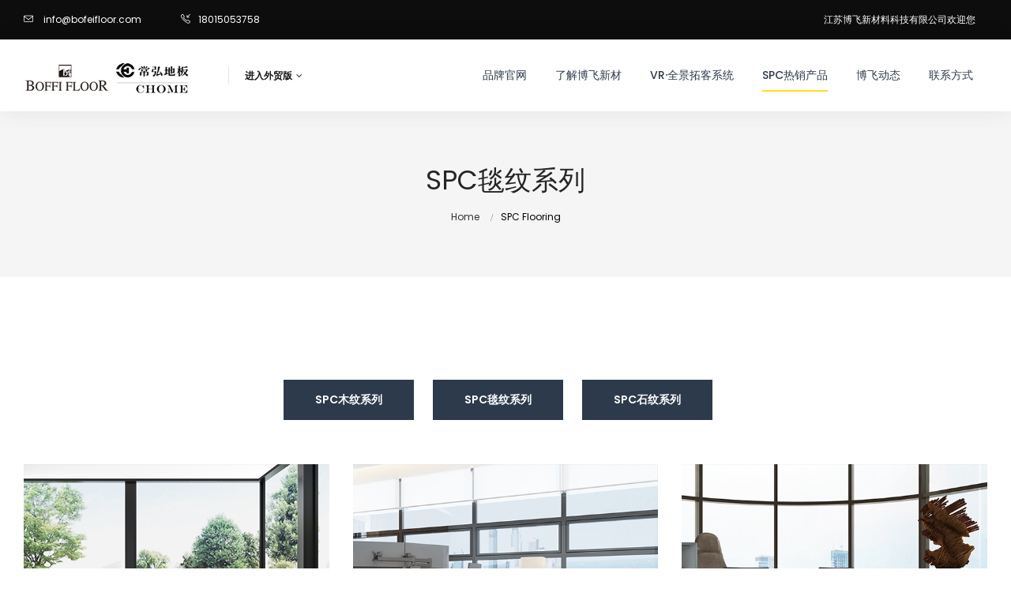

--- FILE ---
content_type: text/html; charset=
request_url: http://www.bofeifloor.cn/index.php?m=content&c=index&a=lists&catid=14
body_size: 4200
content:
<!DOCTYPE html>
<html lang="en">
<head>
<meta charset="utf-8">
<meta http-equiv="X-UA-Compatible" content="IE=edge">
<meta name="viewport" content="width=device-width, initial-scale=1">
<title>SPC毯纹系列_江苏博飞新材料科技有限公司【官网】SPC石纹|SPC木纹|SPC布纹</title>
<meta name="keywords" content="江苏博飞新材料科技有限公司 SPC地板 博飞SPC地板 SPC石纹 SPC木纹 SPC布纹">
<meta name="description" content="江苏博飞新材料科技有限公司主营SPC石纹地板 SPC木纹地板 SPC布纹地板">


<!-- SLIDER REVOLUTION 4.x CSS SETTINGS -->
<link rel="stylesheet" type="text/css" href="rs-plugin/css/settings.css" media="screen" />

<!-- Bootstrap Core CSS -->
<link href="css/bootstrap.min.css" rel="stylesheet">

<!-- Custom CSS -->
<link href="css/font-awesome.min.css" rel="stylesheet" type="text/css">
<link href="css/ionicons.min.css" rel="stylesheet">
<link href="css/main.css" rel="stylesheet">
<link href="css/style.css" rel="stylesheet">
<link href="css/responsive.css" rel="stylesheet">
<link href="font/flaticon.css" rel="stylesheet">

<!-- JavaScripts -->
<script src="js/modernizr.js"></script>

<!-- Online Fonts -->
<link href="css/font.css" rel="stylesheet">

<!-- HTML5 Shim and Respond.js IE8 support of HTML5 elements and media queries -->
<!-- WARNING: Respond.js doesn't work if you view the page via file:// -->
<!--[if lt IE 9]>
    <script src="js/html5shiv.js"></script>
    <script src="js/respond.min.js"></script>
<![endif]-->

</head>
<body>



<!-- Wrap -->
<div id="wrap"> 
  
    <!-- TOP 黑色背景 -->

  <div class="top-bar">

    <div class="container-full">

      <p><i class="icon-envelope"></i> info@bofeifloor.com </p>

      <p class="call"> <i class="icon-call-in"></i>18015053758 </p>

      

      <div class="login-info">

        <ul>

          <li><a href="javescript:">  江苏博飞新材料科技有限公司欢迎您</a></li>

        </ul>

      </div>

    </div>

  </div>

 

  <header>

    <div class="sticky">

      <div class="container-full"> 

        

        <!-- Logo -->

        <div class="logo"> <a href="index.html"><img class="img-responsive" src="images/logo.png" alt="" ></a> </div>

      <nav class="navbar ownmenu navbar-expand-lg ">

              <button class="navbar-toggler collapsed" type="button" data-toggle="collapse" data-target="#navbarNav" aria-controls="navbarNav" aria-expanded="false" aria-label="Toggle navigation"> <span></span> </button>

              <div class="collapse navbar-collapse" id="navbarNav">

                <ul class="nav">



                  <li  > <a href="/">品牌官网</a>

                  

                  </li>

                  

                  <li  > <a href="http://www.bofeifloor.cn/index.php?m=content&c=index&a=lists&catid=9">了解博飞新材 </a> </li>

                  

                  <!-- Two Link Option -->

                  <li > <a href="https://720yun.com/t/5cvkOw79s2b?scene_id=54049512" target="_blank">VR·全景拓客系统</a> 

                  </li>

                  

                  <!-- MEGA MENU -->

                  <li   class="active"  > <a href="http://www.bofeifloor.cn" >SPC热销产品</a>
                  </li>

                  <li  > <a href="http://www.bofeifloor.cn/index.php?m=content&c=index&a=lists&catid=16"> 博飞动态</a> </li>

                  <li  > <a href="http://www.bofeifloor.cn/index.php?m=content&c=index&a=lists&catid=12"> 联系方式</a> </li>

                </ul>

              </div>

            </nav>

        

        <!--选择语言 -->

        <div class="curency"> <a href="http://www.bofeifloor.com" class="dropdown-toggle" data-toggle="dropdown" aria-haspopup="true" aria-expanded="false"> 进入外贸版<i class="fa fa-angle-down"></i> </a>

          <div class="dropdown-menu"> <a class="dropdown-item" href="http://www.bofeifloor.com">Open English</a> </div>

        </div>

      </div>

    </div>

    <div class="clearfix"></div>

  </header>





    <section class="sub-bnr" data-stellar-background-ratio="0.5">

    <div class="position-center-center">

      <div class="container">

        <h4>SPC毯纹系列 </h4>

        <ol class="breadcrumb">

          <li><a href="/">Home</a></li>

          <li class="active">SPC Flooring</li>

        </ol>

      </div>

    </div>

  </section>  

  
  <!-- Content -->
  <div id="content"> 
      
    <!-- Popular Products -->
    <section class="shop-page padding-top-100 padding-bottom-100">

      <div class="text-center margin-top-30"> 
                    <a href="http://www.bofeifloor.cn/index.php?m=content&c=index&a=lists&catid=13" class="btn margin-right-20">SPC木纹系列</a> 
               <a href="http://www.bofeifloor.cn/index.php?m=content&c=index&a=lists&catid=14" class="btn margin-right-20">SPC毯纹系列</a> 
               <a href="http://www.bofeifloor.cn/index.php?m=content&c=index&a=lists&catid=15" class="btn margin-right-20">SPC石纹系列</a> 
                
        </div>

      <div class="container-full">

       

        <div class="item-fltr"> 
          <!-- short-by -->
          <div class="short-by">  </div>
       
          <div class="lst-grd"> 
          </div>
          
        </div>
        
        <!-- Item -->
        <div id="products" class="arrival-block col-item-4 list-group">
          <div class="row"> 
                                   <div class="item">
              <div class="img-ser"> 
                <!-- Sale -->
          
                <!-- Images -->
                <div class="thumb"> <img class="img-1" src="http://www.bofeifloor.cn/uploadfile/2020/0827/20200827080947204.jpg" alt=""><img class="img-2" src="http://www.bofeifloor.cn/uploadfile/2020/0828/20200828093920449.jpg" alt="CH1040"> 
                  <!-- Overlay  -->
                  <div class="overlay">
                   
                    <div class="add-crt"><a href="http://www.bofeifloor.cn/index.php?m=content&c=index&a=show&catid=14&id=11"><i class="icon-basket margin-right-10"></i> 查看详情</a></div>
                  </div>
                </div>
                
                <!-- Item Name -->
                <div class="item-name fr-grd"> <a href="#." class="i-tittle">CH1040</a> <span class="price">310*605*4mm*13P</span> <a class="deta animated fadeInRight" href="#.">BOFFI FLOOR</a> </div>
         
              </div>
            </div>
                         <div class="item">
              <div class="img-ser"> 
                <!-- Sale -->
          
                <!-- Images -->
                <div class="thumb"> <img class="img-1" src="http://www.bofeifloor.cn/uploadfile/2020/0827/20200827080729723.jpg" alt=""><img class="img-2" src="http://www.bofeifloor.cn/uploadfile/2020/0828/20200828094011355.jpg" alt="CH1039"> 
                  <!-- Overlay  -->
                  <div class="overlay">
                   
                    <div class="add-crt"><a href="http://www.bofeifloor.cn/index.php?m=content&c=index&a=show&catid=14&id=10"><i class="icon-basket margin-right-10"></i> 查看详情</a></div>
                  </div>
                </div>
                
                <!-- Item Name -->
                <div class="item-name fr-grd"> <a href="#." class="i-tittle">CH1039</a> <span class="price">310*605*4mm*13P</span> <a class="deta animated fadeInRight" href="#.">BOFFI FLOOR</a> </div>
         
              </div>
            </div>
                         <div class="item">
              <div class="img-ser"> 
                <!-- Sale -->
          
                <!-- Images -->
                <div class="thumb"> <img class="img-1" src="http://www.bofeifloor.cn/uploadfile/2020/0827/20200827080503826.jpg" alt=""><img class="img-2" src="http://www.bofeifloor.cn/uploadfile/2020/0828/20200828094058497.jpg" alt="CH1038"> 
                  <!-- Overlay  -->
                  <div class="overlay">
                   
                    <div class="add-crt"><a href="http://www.bofeifloor.cn/index.php?m=content&c=index&a=show&catid=14&id=9"><i class="icon-basket margin-right-10"></i> 查看详情</a></div>
                  </div>
                </div>
                
                <!-- Item Name -->
                <div class="item-name fr-grd"> <a href="#." class="i-tittle">CH1038</a> <span class="price">310*605*4mm*13P</span> <a class="deta animated fadeInRight" href="#.">BOFFI FLOOR</a> </div>
         
              </div>
            </div>
                                 
          </div>
        </div>
        
        <!-- View All Items -->
        <div class="text-center margin-top-30"> 
       <style>
        #pages { padding:14px 0 10px; font-family:宋体;text-align: center; clear:both;}
        #pages a { display:inline-block; height:33px; line-height:33px; background:#fff; border:1px solid #e3e3e3; text-align:center; color:#333; padding:0 10px}
        #pages a:hover { background:#f1f1f1; color:#000; text-decoration:none }
        #pages span { display:inline-block; height:33px; line-height:33px; background:#344049; border:1px solid #344049; color:#fff; text-align:center;padding:0 10px}
        .page .noPage { display:inline-block; width:56px; height:33px; line-height:33px; border:1px solid #e3e3e3; text-align:center; color:#a4a4a4; }
        </style>
        <div id="pages"></div> 
        </div>
        
   
      </div>
    </section>
    
    <!-- About -->
     <section class="small-about">
        <div class="container-full">
          <div class="news-letter padding-top-150 padding-bottom-150">
            <div class="row">
              <div class="col-lg-6">
                <h3>我们始终与客户保持联系并尊重他们的业务。我们提供全心的服务，并做到即时响应，以帮助他们在不断变化和充满挑战的商业环境中取得成功。</h3>
              
              </div>
              <div class="col-lg-6">
                <h3>查找我们的流行花色</h3>
                <span>您可以在此输入型号或名称来查询我们的人气产品</span>

                                                                                  <a href="javascript:;" onclick="setmodel(55, $(this));" style="outline:medium none;" hidefocus="true" ></a><span>  </span>                                                  <a href="javascript:;" onclick="setmodel(1, $(this));" style="outline:medium none;" hidefocus="true"  class="on" ></a><span>  </span>                                                  <a href="javascript:;" onclick="setmodel(52, $(this));" style="outline:medium none;" hidefocus="true" ></a>                                                <form action="index.php" method="get">
                <input type="hidden" name="m" value="search"/>
                <input type="hidden" name="c" value="index"/>
                <input type="hidden" name="a" value="init"/>
                <input type="hidden" name="typeid" value="1" id="typeid"/>
                <input type="hidden" name="siteid" value="1" id="siteid"/>

                  <input type="text" name="q" placeholder="输入型号" >
                  <button type="submit">查询</button>
                </form>
              </div>
            </div>
          </div>
        </div>
      </section>
    
    <!-- Clients -->
  
  </div>
  
  <!-- FOOTER -->
      <!-- 合作伙伴开始 -->

      <section class="clients light-gray-bg padding-top-60 padding-bottom-80">

        <div class="container-full">

          <div class="clients-slide">

            <div> <img src="images/c-mg-1.png" alt="博飞新材" > </div>

            <div> <img src="images/c-mg-2.png" alt="博飞新材" > </div>

            <div> <img src="images/c-mg-3.png" alt="博飞新材" > </div>

            <div> <img src="images/c-mg-1.png" alt="博飞新材" > </div>

            <div> <img src="images/c-mg-2.png" alt="博飞新材" > </div>

            <div> <img src="images/c-mg-3.png" alt="博飞新材" > </div>

            <div> <img src="images/c-mg-1.png" alt="博飞新材" > </div>

            <div> <img src="images/c-mg-2.png" alt="博飞新材" > </div>

            <div> <img src="images/c-mg-3.png" alt="博飞新材" > </div>

          </div>

        </div>

      </section>

    </div>

    

    <!-- FOOTER -->

    <footer>

 <!--      <div class="container-full">

        <div class="insta-g">

          <div class="position-center-center">

            <h3>适应场景</h3>

          </div>

          <ul>

          
          
            <li><img src="images/insta-post-6.jpg" alt="博飞新材SPC地板适应场景" ></li>

           
            <li><img src="images/insta-post-5.jpg" alt="博飞新材SPC地板适应场景" ></li>

           
            <li><img src="images/insta-post-4.jpg" alt="博飞新材SPC地板适应场景" ></li>

           
            <li><img src="images/insta-post-3.jpg" alt="博飞新材SPC地板适应场景" ></li>

           
            <li><img src="images/insta-post-2.jpg" alt="博飞新材SPC地板适应场景" ></li>

           
            <li><img src="images/insta-post-1.jpg" alt="博飞新材SPC地板适应场景" ></li>

           
           


          </ul>

        </div>

      </div> -->

      <div class="clearfix"></div>

      <div class="container">

        <div class="row"> 

          <!-- ABOUT Location -->

          <div class="col-md-4">

            <div class="about-footer"> <img class="margin-bottom-30" src="images/logo-foot.png" alt="" >

              <p><i class="icon-pointer"></i> 常州市武进区横林镇卫西路8号</p>

              <p><i class="icon-call-end"></i> 18015053758<br /> <br>

                13606117587</p>

              <p><i class="icon-envelope"></i> info@bofeifloor.com<br>

             </p>

            </div>

          </div>

          

          <!-- HELPFUL LINKS -->

          <div class="col-md-5">

            <h6>SCP产品</h6>

            <ul class="link two-half">

          
          
              <li><a href="http://www.bofeifloor.cn/index.php?m=content&c=index&a=show&catid=13&id=47"> 1825</a></li>

             
              <li><a href="http://www.bofeifloor.cn/index.php?m=content&c=index&a=show&catid=13&id=46"> 1823</a></li>

             
              <li><a href="http://www.bofeifloor.cn/index.php?m=content&c=index&a=show&catid=13&id=45"> 1822</a></li>

             
              <li><a href="http://www.bofeifloor.cn/index.php?m=content&c=index&a=show&catid=13&id=44"> 1821</a></li>

             
              <li><a href="http://www.bofeifloor.cn/index.php?m=content&c=index&a=show&catid=13&id=43"> 1820</a></li>

             
              <li><a href="http://www.bofeifloor.cn/index.php?m=content&c=index&a=show&catid=13&id=42"> 1819</a></li>

             
              <li><a href="http://www.bofeifloor.cn/index.php?m=content&c=index&a=show&catid=13&id=41"> 1817</a></li>

             
              <li><a href="http://www.bofeifloor.cn/index.php?m=content&c=index&a=show&catid=13&id=40"> 1815</a></li>

             
              <li><a href="http://www.bofeifloor.cn/index.php?m=content&c=index&a=show&catid=13&id=39"> 1813</a></li>

             
              <li><a href="http://www.bofeifloor.cn/index.php?m=content&c=index&a=show&catid=13&id=38"> 1812</a></li>

             
              <li><a href="http://www.bofeifloor.cn/index.php?m=content&c=index&a=show&catid=13&id=37"> 1811</a></li>

             
              <li><a href="http://www.bofeifloor.cn/index.php?m=content&c=index&a=show&catid=15&id=36"> 6409</a></li>

             
              <li><a href="http://www.bofeifloor.cn/index.php?m=content&c=index&a=show&catid=15&id=35"> 6408</a></li>

             
              <li><a href="http://www.bofeifloor.cn/index.php?m=content&c=index&a=show&catid=15&id=34"> 6403</a></li>

             
              <li><a href="http://www.bofeifloor.cn/index.php?m=content&c=index&a=show&catid=15&id=33"> 1059</a></li>

             
             
            </ul>

          </div>

          

          <!-- HELPFUL LINKS -->

          <div class="col-md-3">

            <h6>了解博飞</h6>

            <ul class="link">

              <li><a href="https://720yun.com/t/5cvkOw79s2b?scene_id=54049512"> VR·全景展示</a></li>

              <li><a href="http://www.bofeifloor.com"> 进入外贸版</a></li>

              <li><a href="http://www.bofeifloor.cn/index.php?m=content&c=index&a=lists&catid=16"> 品牌共享</a></li>

              <li><a href="http://www.bofeifloor.cn/index.php?m=content&c=index&a=lists&catid=12"> 联系方式</a></li>

             

            </ul>

          </div>

        </div>

      </div>

      <!-- Rights -->

      <div class="rights">

        <div class="container">

          <div class="row">

            <div class="col-md-6">

              <p>

版权所有 @ 江苏博飞新材料有限公司 <a href="https://beian.miit.gov.cn/">备案号：苏ICP备20047759号-1 <a href="http://www.bofeifloor.cn/">  www.bofeifloor.cn</a><script type="text/javascript" src="//js.users.51.la/20903183.js"></script></p>

            </div>

            <div class="col-md-6 text-right"> <img src="images/card-icon.png" alt="江苏博飞新材料有限公司" > </div>

          </div>

        </div>

      </div>

    </footer>  
  <!-- GO TO TOP  --> 
  <a href="#" class="cd-top"><i class="fa fa-angle-up"></i></a> 
  <!-- GO TO TOP End --> 
  
</div>
<script src="js/jquery-1.12.4.min.js"></script> 
<script src="js/popper.min.js"></script> 
<script src="js/bootstrap.min.js" ></script> 
<script src="js/own-menu.js"></script> 
<script src="js/jquery.lighter.js"></script> 
<script src="js/jquery.magnific-popup.min.js"></script> 
<script src="js/owl.carousel.min.js"></script> 
<script src="js/main.js"></script>
</body>
</html>

--- FILE ---
content_type: text/css
request_url: http://www.bofeifloor.cn/css/main.css
body_size: 13316
content:
/*=======================================================
			Main Style Layouts Files v1.0
========================================================*/
.box {
	background: no-repeat
}
.lazyload {
	opacity: 0
}
.lazyloading {
	opacity: 1;
	transition: .6s opacity;
	background: url(../images/loader.gif) center no-repeat #f7f7f7;
	min-height: 60px;
	background-size:inherit  !important;
}
.lazyloaded {
	opacity: 1;
	transition: 10ms opacity
}
.ratio-container {
	position: relative
}
.ratio-container:after {
	display: block;
	height: 0;
	width: 100%;
	padding-bottom: 50%;
	content: ""
}
.ratio-container>* {
	position: absolute;
	top: 0;
	left: 0;
	width: 100%;
	height: 100%
}
.car-sec .img-sec .ratio-container {
	background-position: center center
}
.blur-up {
	-webkit-filter: blur(5px);
	filter: blur(5px);
	transition: filter .4s, -webkit-filter .4s
}
.blur-up.lazyloaded {
	-webkit-filter: blur(0);
	filter: blur(0)
}
.fade-box .lazyload, .fade-box .lazyloading {
	opacity: 0;
	transition: opacity .4s
}
.fade-box img.lazyloaded {
	opacity: 1
}

#cd-lateral-nav,.cd-main-content,.flexslider .slides>li,.mfp-wrap,.owl-carousel .owl-item,.owl-carousel .owl-video-play-icon{-webkit-backface-visibility:hidden}.checkbox label,.mfp-container:before,.mfp-content,.radio label{vertical-align:middle}.mfp-arrow,.owl-carousel,.owl-carousel .owl-item{-webkit-tap-highlight-color:transparent}#loader{position:fixed;top:0;left:0;height:100%;width:100%;background:rgba(255,255,255,1);z-index:100000000;opacity:1;overflow:hidden;text-align:center;background-color:#fff}.home-slider #loader{z-index:9999;background:#fff}div.ldr{width:8vmax;height:8vmax;border-right:4px solid #2d3a4b;border-radius:100%;-webkit-animation:spinRight .8s linear infinite;animation:spinRight .8s linear infinite}div.ldr:after,div.ldr:before{content:'';width:6vmax;height:6vmax;display:block;position:absolute;top:calc(50% - 3vmax);left:calc(50% - 3vmax);border-left:3px solid #2d3a4b;border-radius:100%;-webkit-animation:spinLeft .8s linear infinite;animation:spinLeft .8s linear infinite}div.ldr:after{width:4vmax;height:4vmax;top:calc(50% - 2vmax);left:calc(50% - 2vmax);border:0;border-right:2px solid #2d3a4b;-webkit-animation:none;animation:none}@-webkit-keyframes spinLeft{from{-webkit-transform:rotate(0);transform:rotate(0)}to{-webkit-transform:rotate(720deg);transform:rotate(720deg)}}@keyframes spinLeft{from{-webkit-transform:rotate(0);transform:rotate(0)}to{-webkit-transform:rotate(720deg);transform:rotate(720deg)}}@-webkit-keyframes spinRight{from{-webkit-transform:rotate(360deg);transform:rotate(360deg)}to{-webkit-transform:rotate(0);transform:rotate(0)}}@keyframes spinRight{from{-webkit-transform:rotate(360deg);transform:rotate(360deg)}to{-webkit-transform:rotate(0);transform:rotate(0)}}.hom-slie{position:absolute!important}#preloader6{position:relative;width:42px;height:42px;animation:preloader_6 5s infinite linear}#preloader6 span{width:20px;height:20px;position:absolute;background:red;display:block;animation:preloader_6_span 1s infinite linear}#preloader6 span:nth-child(1){background:#5a65d1}#preloader6 span:nth-child(2){left:22px;background:#5a65d1;animation-delay:.2s}#preloader6 span:nth-child(3){top:22px;background:#5a65d1;animation-delay:.4s}#preloader6 span:nth-child(4){top:22px;left:22px;background:#5a65d1;animation-delay:.6s}@keyframes preloader_6_span{0%,100%{transform:scale(1)}50%{transform:scale(.5)}}.ownmenu{padding:0;margin:0;list-style:none}.ownmenu li{display:inline-block;float:left}.ownmenu a{-o-transition:all .3s linear;-webkit-transition:all .3s linear;-moz-transition:all .3s linear;transition:all .3s linear;outline:0;z-index:10}.ownmenu .nav ul.dropdown,.ownmenu .nav ul.dropdown li ul.dropdown{list-style:none;margin:0;display:none;position:absolute;z-index:99;width:250px;background:0 0;padding:20px 35px}.ownmenu .nav ul.dropdown li ul.dropdown{left:100%;top:inherit;background:#272727}header .ownmenu .nav .dropdown-menu .indicator{display:block;left:0;margin-left:0}.ownmenu .dropdown-menu li{clear:both;width:100%;text-align:left}.ownmenu .nav .dropdown-menu li a{width:100%;padding:12px 24px;display:inline-block;float:left;clear:both;text-decoration:none;color:#999;box-sizing:border-box;-moz-box-sizing:border-box;-webkit-box-sizing:border-box}.ownmenu .dropdown-menu li ul.dropdown.left{left:auto;right:100%}.ownmenu .indicator{position:relative;right:5px;font-size:14px;float:right;display:none}.ownmenu ul li .indicator{font-size:12px;top:1px;left:10px}.ownmenu>li>.megamenu{top:54px;position:absolute;display:none;background:#fff;width:25%;font-size:12px;color:#999;z-index:99;padding:0;-webkit-box-sizing:border-box;-moz-box-sizing:border-box;box-sizing:border-box}.ownmenu li>.megamenu ul{margin:0;float:left;padding:0;display:block;position:relative;width:100%}.ownmenu>li.jsright,.ownmenu>li.right{float:right}.ownmenu li>.megamenu ul li{width:100%;padding:0}.ownmenu li>.megamenu ul li.title{margin:0 0 8px;padding:0 0 5px;font-size:14px;border-bottom:solid 1px #666}.ownmenu li>.megamenu h5{width:100%;margin:0;padding:0}.ownmenu li>.megamenu a{color:#999;text-decoration:none;font-size:12px;-webkit-transition:color .3s linear;-moz-transition:color .3s linear;-o-transition:color .3s linear;transition:color .3s linear}.ownmenu li>.megamenu a:hover{color:#dedede}.ownmenu .megamenu img{width:100%;-webkit-transition:border .3s linear;-moz-transition:border .3s linear;-o-transition:border .3s linear;transition:border .3s linear}.ownmenu>li>.megamenu.half-width{width:50%}.ownmenu>li>.megamenu.full-width{width:100%;left:0;text-align:left}.ownmenu li>.megamenu form{width:100%}.ownmenu li>.megamenu form input[type=text],.ownmenu li>.megamenu form textarea{padding:5px;color:#999;background:#444;font-size:14px;border:1px solid transparent;outline:0;-webkit-box-sizing:border-box;-moz-box-sizing:border-box;box-sizing:border-box;-webkit-transition:border .3s linear;-moz-transition:border .3s linear;-o-transition:border .3s linear;transition:border .3s linear;width:100%;margin-top:10px}.ownmenu li>.megamenu form input[type=text]:focus,.ownmenu li>.megamenu form textarea:focus{border-color:#e0e0e0}.ownmenu li>.megamenu form input[type=submit]{width:25%;float:right;height:30px;margin-top:10px;border:none;cursor:pointer;background:#444;color:#777;-webkit-transition:background .3s linear;-moz-transition:background .3s linear;-o-transition:background .3s linear;transition:background .3s linear}.ownmenu li>.megamenu form input[type=submit]:hover{background:#e0e0e0;color:#555}.ownmenu>li.right>.dropdown,.ownmenu>li.right>.megamenu,.ownmenu>li.right>.megamenu.half-width{right:0}.ownmenu>li.jsright.last>.dropdown,.ownmenu>li.jsright.last>.megamenu,.ownmenu>li.jsright.last>.megamenu.half-width{right:0}.ownmenu>li>a>i{line-height:23px!important;margin-right:6px;font-size:18px;float:left}.ownmenu>li.showhide{display:none;width:100%;height:50px;cursor:pointer;color:#999}.ownmenu>li.showhide span.title{margin:15px 0 0 25px;float:left}.ownmenu>li.showhide span.icon{margin:17px 20px;float:right}.checkbox.checkbox-inline,.radio.radio-inline{margin-top:0}.ownmenu>li.showhide .icon em{margin-bottom:3px;display:block;width:20px;height:2px;background:#999}@media (max-width:767px){.ownmenu a,.ownmenu>li{width:100%;box-sizing:border-box}.ownmenu>li{display:block;-moz-box-sizing:border-box;-webkit-box-sizing:border-box}.ownmenu>li>a{padding:15px 25px}.ownmenu a{-moz-box-sizing:border-box;-webkit-box-sizing:border-box}.ownmenu ul.dropdown,.ownmenu ul.dropdown li ul.dropdown{width:100%!important;left:0;position:static!important;border:none;box-sizing:border-box;-moz-box-sizing:border-box;-webkit-box-sizing:border-box;float:left}.ownmenu ul.dropdown li{border:none}.ownmenu ul.dropdown>li>a{padding-left:40px!important}.ownmenu>li>.megamenu{width:100%!important;position:static;border-top:none}.ownmenu>li>ul.dropdown>li>ul.dropdown>li>a{padding-left:60px!important}.ownmenu>li>ul.dropdown>li>ul.dropdown>li>ul.dropdown>li>a{padding-left:80px!important}}.checkbox label{display:inline-block;position:relative;padding-left:25px;line-height:19px}.checkbox label::before{content:"";display:inline-block;position:absolute;width:17px;height:17px;left:0;margin-left:-20px;border:1px solid #272727;border-radius:0;background-color:#fff;-webkit-transition:border .15s ease-in-out,color .15s ease-in-out;-o-transition:border .15s ease-in-out,color .15s ease-in-out;transition:border .15s ease-in-out,color .15s ease-in-out}.checkbox label::after{display:inline-block;position:absolute;width:16px;height:16px;left:0;top:0;margin-left:0;padding-left:3px;padding-top:1px;font-size:11px;color:#555;line-height:15px}.checkbox-danger input[type=checkbox]:checked+label::after,.checkbox-danger input[type=radio]:checked+label::after,.checkbox-info input[type=checkbox]:checked+label::after,.checkbox-info input[type=radio]:checked+label::after,.checkbox-primary input[type=checkbox]:checked+label::after,.checkbox-primary input[type=radio]:checked+label::after,.checkbox-success input[type=checkbox]:checked+label::after,.checkbox-success input[type=radio]:checked+label::after,.checkbox-warning input[type=checkbox]:checked+label::after,.checkbox-warning input[type=radio]:checked+label::after,input[type=checkbox] .styled:checked+label::after,input[type=checkbox] .styled:checked+label::before,input[type=radio] .styled:checked+label::after,input[type=radio] .styled:checked+label::before{color:#fff}.checkbox input[type=checkbox],.checkbox input[type=radio]{opacity:0;z-index:1}.checkbox input[type=checkbox]:focus+label::before,.checkbox input[type=radio]:focus+label::before{outline:dotted thin;outline:-webkit-focus-ring-color auto 5px;outline-offset:-2px}.checkbox input[type=checkbox]:checked+label::after,.checkbox input[type=radio]:checked+label::after{font-family:FontAwesome;content:"\f00c"}.checkbox input[type=checkbox]:disabled+label,.checkbox input[type=radio]:disabled+label{opacity:.65}.checkbox input[type=checkbox]:disabled+label::before,.checkbox input[type=radio]:disabled+label::before{background-color:#eee;cursor:not-allowed}.checkbox.checkbox-circle label::before{border-radius:50%}.checkbox-primary input[type=checkbox]:checked+label::before,.checkbox-primary input[type=radio]:checked+label::before{background-color:#337ab7;border-color:#337ab7}.checkbox-danger input[type=checkbox]:checked+label::before,.checkbox-danger input[type=radio]:checked+label::before{background-color:#d9534f;border-color:#d9534f}.checkbox-info input[type=checkbox]:checked+label::before,.checkbox-info input[type=radio]:checked+label::before{background-color:#5bc0de;border-color:#5bc0de}.checkbox-warning input[type=checkbox]:checked+label::before,.checkbox-warning input[type=radio]:checked+label::before{background-color:#f0ad4e;border-color:#f0ad4e}.checkbox-success input[type=checkbox]:checked+label::before,.checkbox-success input[type=radio]:checked+label::before{background-color:#5cb85c;border-color:#5cb85c}.radio{padding-left:20px}.radio label{display:inline-block;position:relative;padding-left:5px}.radio label::after,.radio label::before{display:inline-block;position:absolute;margin-left:-20px}.radio label::before{content:"";width:17px;height:17px;left:0;border:1px solid #ccc;border-radius:50%;background-color:#fff;-webkit-transition:border .15s ease-in-out;-o-transition:border .15s ease-in-out;transition:border .15s ease-in-out}.radio label::after{content:" ";width:11px;height:11px;left:3px;top:3px;border-radius:50%;background-color:#2d3a4b;-webkit-transform:scale(0,0);-ms-transform:scale(0,0);-o-transform:scale(0,0);transform:scale(0,0);-webkit-transition:-webkit-transform .1s cubic-bezier(.8,-.33,.2,1.33);-moz-transition:-moz-transform .1s cubic-bezier(.8,-.33,.2,1.33);-o-transition:-o-transform .1s cubic-bezier(.8,-.33,.2,1.33);transition:transform .1s cubic-bezier(.8,-.33,.2,1.33)}.radio-primary input[type=radio]+label::after,.radio-primary input[type=radio]:checked+label::after{background-color:#337ab7}.radio input[type=radio]{opacity:0;z-index:1}.radio input[type=radio]:focus+label::before{outline:dotted thin;outline:-webkit-focus-ring-color auto 5px;outline-offset:-2px}.radio input[type=radio]:checked+label::after{-webkit-transform:scale(1,1);-ms-transform:scale(1,1);-o-transform:scale(1,1);transform:scale(1,1)}.radio input[type=radio]:disabled+label{opacity:.65}.radio input[type=radio]:disabled+label::before{cursor:not-allowed}.radio-primary input[type=radio]:checked+label::before{border-color:#337ab7}.radio-danger input[type=radio]+label::after,.radio-danger input[type=radio]:checked+label::after{background-color:#d9534f}.radio-danger input[type=radio]:checked+label::before{border-color:#d9534f}.radio-info input[type=radio]+label::after,.radio-info input[type=radio]:checked+label::after{background-color:#5bc0de}.radio-info input[type=radio]:checked+label::before{border-color:#5bc0de}.radio-warning input[type=radio]+label::after,.radio-warning input[type=radio]:checked+label::after{background-color:#f0ad4e}.radio-warning input[type=radio]:checked+label::before{border-color:#f0ad4e}.radio-success input[type=radio]+label::after,.radio-success input[type=radio]:checked+label::after{background-color:#5cb85c}.radio-success input[type=radio]:checked+label::before{border-color:#5cb85c}input[type=checkbox].styled:checked+label:after,input[type=radio].styled:checked+label:after{font-family:FontAwesome;content:"\f00c"}.owl-carousel .animated{-webkit-animation-duration:1s;animation-duration:1s;-webkit-animation-fill-mode:both;animation-fill-mode:both}.owl-carousel .owl-animated-in{z-index:0}.owl-carousel .owl-animated-out{z-index:1}.owl-carousel .fadeOut{-webkit-animation-name:fadeOut;animation-name:fadeOut}@-webkit-keyframes fadeOut{0%{opacity:1}100%{opacity:0}}@keyframes fadeOut{0%{opacity:1}100%{opacity:0}}.owl-height{-webkit-transition:height .5s ease-in-out;-moz-transition:height .5s ease-in-out;-ms-transition:height .5s ease-in-out;-o-transition:height .5s ease-in-out;transition:height .5s ease-in-out}.owl-carousel{display:none;width:100%;position:relative;z-index:1}.owl-carousel .owl-stage{position:relative;-ms-touch-action:pan-Y}.owl-carousel .owl-stage:after{content:".";display:block;clear:both;visibility:hidden;line-height:0;height:0}.owl-carousel .owl-stage-outer{position:relative;overflow:hidden;-webkit-transform:translate3d(0,0,0)}.owl-carousel .owl-controls .owl-dot,.owl-carousel .owl-controls .owl-nav .owl-next,.owl-carousel .owl-controls .owl-nav .owl-prev{cursor:pointer;cursor:hand;-webkit-user-select:none;-khtml-user-select:none;-moz-user-select:none;-ms-user-select:none;user-select:none}.owl-carousel.owl-loaded{display:block}.owl-carousel.owl-loading{opacity:0;display:block}.owl-carousel.owl-hidden{opacity:0}.owl-carousel .owl-refresh .owl-item{display:none}.owl-carousel .owl-item{position:relative;min-height:1px;float:left;-webkit-touch-callout:none;-webkit-user-select:none;-moz-user-select:none;-ms-user-select:none;user-select:none}.owl-carousel .owl-item img{display:block;-webkit-transform-style:preserve-3d;transform-style:preserve-3d}.owl-carousel.owl-text-select-on .owl-item{-webkit-user-select:auto;-moz-user-select:auto;-ms-user-select:auto;user-select:auto}.owl-carousel .owl-grab{cursor:move;cursor:-webkit-grab;cursor:-o-grab;cursor:-ms-grab;cursor:grab}.owl-carousel.owl-rtl{direction:rtl}.owl-carousel.owl-rtl .owl-item{float:right}.no-js .owl-carousel{display:block}.owl-carousel .owl-item .owl-lazy{opacity:0;-webkit-transition:opacity .4s ease;-moz-transition:opacity .4s ease;-ms-transition:opacity .4s ease;-o-transition:opacity .4s ease;transition:opacity .4s ease}.owl-carousel .owl-video-wrapper{position:relative;height:100%;background:#000}.owl-carousel .owl-video-play-icon{position:absolute;height:80px;width:80px;left:50%;top:50%;margin-left:-40px;margin-top:-40px;cursor:pointer;z-index:1;-webkit-transition:scale .1s ease;-moz-transition:scale .1s ease;-ms-transition:scale .1s ease;-o-transition:scale .1s ease;transition:scale .1s ease}.owl-carousel .owl-video-play-icon:hover{-webkit-transition:scale(1.3,1.3);-moz-transition:scale(1.3,1.3);-ms-transition:scale(1.3,1.3);-o-transition:scale(1.3,1.3);transition:scale(1.3,1.3)}.owl-carousel .owl-video-playing .owl-video-play-icon,.owl-carousel .owl-video-playing .owl-video-tn{display:none}.owl-carousel .owl-video-tn{opacity:0;height:100%;background-position:center center;background-repeat:no-repeat;-webkit-background-size:contain;-moz-background-size:contain;-o-background-size:contain;background-size:contain;-webkit-transition:opacity .4s ease;-moz-transition:opacity .4s ease;-ms-transition:opacity .4s ease;-o-transition:opacity .4s ease;transition:opacity .4s ease}.owl-carousel .owl-video-frame{position:relative;z-index:1}.flex-container a:hover,.flex-slider a:hover{outline:0}.flex-control-nav,.flex-direction-nav,.slides,.slides>li{margin:0;padding:0;list-style:none}.flex-pauseplay span{text-transform:capitalize}.flexslider{padding:0;margin:0 0 60px;background:#fff;border:4px solid #fff;position:relative;zoom:1;-webkit-border-radius:4px;-moz-border-radius:4px;border-radius:4px;-webkit-box-shadow:'' 0 1px 4px rgba(0,0,0,.2);-moz-box-shadow:'' 0 1px 4px rgba(0,0,0,.2);-o-box-shadow:'' 0 1px 4px rgba(0,0,0,.2);box-shadow:'' 0 1px 4px rgba(0,0,0,.2)}.flexslider .slides>li{display:none}.flexslider .slides img,.no-js .flexslider .slides>li:first-child,html[xmlns] .flexslider .slides{display:block}.flexslider .slides:after{content:"\0020";display:block;clear:both;visibility:hidden;line-height:0;height:0}* html .flexslider .slides{height:1%}.flexslider .slides{zoom:1}.flexslider .slides img{width:100%;height:auto;-moz-user-select:none}.flex-viewport{max-height:2000px;-webkit-transition:all 1s ease;-moz-transition:all 1s ease;-ms-transition:all 1s ease;-o-transition:all 1s ease;transition:all 1s ease}.loading .flex-viewport{max-height:300px}.carousel li{margin-right:5px}.flex-direction-nav{display:inline-block;width:150px;position:absolute;margin:0 auto;left:0;right:0}.flex-direction-nav a{text-decoration:none;display:block;width:40px;height:40px;margin:0;position:absolute;bottom:-50px;z-index:10;overflow:hidden;opacity:.5;cursor:pointer;-webkit-transition:all .3s ease-in-out;-moz-transition:all .3s ease-in-out;-ms-transition:all .3s ease-in-out;-o-transition:all .3s ease-in-out;transition:all .3s ease-in-out}.flex-direction-nav a:hover{opacity:1}.flex-direction-nav a:before{font-family:Linearicons-Free;font-size:40px;display:inline-block;line-height:40px;content:'\e879';color:#000}.flex-direction-nav a.flex-next:before{content:'\e87a'}.flex-direction-nav .flex-prev{left:0}.flex-direction-nav .flex-next{right:0;text-align:right}.flexslider:hover .flex-direction-nav .flex-prev{opacity:.7}.flexslider:hover .flex-direction-nav .flex-prev:hover{opacity:1}.flexslider:hover .flex-direction-nav .flex-next{opacity:.7}.flexslider:hover .flex-direction-nav .flex-next:hover{opacity:1}.flex-direction-nav .flex-disabled{opacity:0!important;filter:alpha(opacity=0);cursor:default;z-index:-1}.flex-pauseplay a{display:block;width:20px;height:20px;position:absolute;bottom:5px;left:10px;opacity:.8;z-index:10;overflow:hidden;cursor:pointer;color:#000}.flex-pauseplay a:before{font-family:flexslider-icon;font-size:20px;display:inline-block;content:'\f004'}.flex-pauseplay a:hover{opacity:1}.flex-pauseplay a.flex-play:before{content:'\f003'}.flex-control-nav{width:100%;position:absolute;text-align:center;margin-top:5px}.flex-control-nav li{margin:0 6px;display:inline-block;zoom:1}.flex-control-paging li a{width:11px;height:11px;display:block;background:#666;background:rgba(0,0,0,.5);cursor:pointer;text-indent:-9999px;-webkit-box-shadow:inset 0 0 3px rgba(0,0,0,.3);-moz-box-shadow:inset 0 0 3px rgba(0,0,0,.3);-o-box-shadow:inset 0 0 3px rgba(0,0,0,.3);box-shadow:inset 0 0 3px rgba(0,0,0,.3);-webkit-border-radius:20px;-moz-border-radius:20px;border-radius:20px}.flex-control-paging li a:hover{background:#333;background:rgba(0,0,0,.7)}.flex-control-paging li a.flex-active{background:#000;background:rgba(0,0,0,.9);cursor:default}.flex-control-thumbs{margin:0;position:relative;overflow:hidden;padding:10px 50px}.flex-control-thumbs li{width:33.33333%;float:left;margin:0;padding:0 15px}.flex-control-thumbs img{width:100%;height:auto;display:block;box-shadow:0 0 10px rgba(0,0,0,.1);opacity:.6;cursor:pointer;-moz-user-select:none;-webkit-transition:all 1s ease;-moz-transition:all 1s ease;-ms-transition:all 1s ease;-o-transition:all 1s ease;transition:all 1s ease}.flex-control-thumbs .flex-active,.flex-control-thumbs img:hover{box-shadow:0 0 10px rgba(0,0,0,.2);opacity:1}.flex-control-thumbs .flex-active{cursor:default}@media screen and (max-width:860px){.flex-direction-nav .flex-prev{opacity:1;left:10px}.flex-direction-nav .flex-next{opacity:1;right:10px}}.lighter{position:fixed;top:0;bottom:0;left:0;right:0;z-index:4000;opacity:1}.lighter img{display:block;width:100%;height:100%}.lighter-fade .lighter-overlay{opacity:0}.lighter-loading .lighter-spinner{opacity:1;-webkit-transform:scale(1);-moz-transform:scale(1);-ms-transform:scale(1);-o-transform:scale(1);transform:scale(1)}.lighter-fetched .lighter-spinner,.lighter-loading .lighter-container{opacity:0;-webkit-transform:scale(.4);-moz-transform:scale(.4);-ms-transform:scale(.4);-o-transform:scale(.4);transform:scale(.4)}.lighter-fetched .lighter-container{opacity:1;-webkit-transform:scale(1);-moz-transform:scale(1);-ms-transform:scale(1);-o-transform:scale(1);transform:scale(1)}.lighter-fade .lighter-container,.lighter-fade .lighter-spinner{opacity:0;-webkit-transform:scale(.4);-moz-transform:scale(.4);-ms-transform:scale(.4);-o-transform:scale(.4);transform:scale(.4)}.lighter-overlay{-webkit-transition:all .4s ease-in-out;-moz-transition:all .4s ease-in-out;transition:all .4s ease-in-out;-webkit-transition-property:opacity,-webkit-transform;-moz-transition-property:opacity,-moz-transform;transition-property:opacity,transform;background:rgba(255,255,255,.8);height:100%;width:100%}.lighter-container{-webkit-transition:all .2s ease-in-out;-moz-transition:all .2s ease-in-out;transition:all .2s ease-in-out;-webkit-transition-property:opacity,-webkit-transform;-moz-transition-property:opacity,-moz-transform;transition-property:opacity,transform;background:#FFF;position:absolute;z-index:4000;top:50%;left:50%;right:50%;bottom:50%;box-shadow:0 2px 8px rgba(0,0,0,.4)}.lighter-close{top:0;right:0;width:32px;height:32px;margin:-15px;line-height:32px;font-size:16pt;font-family:Helvetica,Arial,serif}.lighter-next,.lighter-prev{display:none;top:50%;width:40px;height:40px;margin:-20px 0;line-height:34px;font-size:32pt;font-family:Times,serif}.lighter-next{right:40px}.lighter-prev{left:40px}.lighter-close,.lighter-next,.lighter-prev{cursor:pointer;position:absolute;z-index:8000;text-align:center;border-radius:50%;color:rgba(255,255,255,1) !important;background:rgba(0,0,0,.95);-webkit-user-select:none;-moz-user-select:none;-ms-user-select:none;user-select:none;-webkit-transition:all .4s ease-in-out;-moz-transition:all .4s ease-in-out;transition:all .4s ease-in-out;-webkit-transition-property:color,background;-moz-transition-property:color,background;transition-property:color,background}.lighter-close:active,.lighter-close:hover,.lighter-next:active,.lighter-next:hover,.lighter-prev:active,.lighter-prev:hover{color:#fff;background:rgba(0,0,0,.4)}.lighter-spinner{-webkit-transition:opacity .4s ease-in-out;-moz-transition:opacity .4s ease-in-out;transition:opacity .4s ease-in-out;position:absolute;width:60px;height:20px;margin:-10px -30px;z-index:4000;top:50%;left:50%;right:50%;bottom:50%}.mfp-bg,.mfp-wrap{position:fixed;top:0;left:0}.lighter-spinner::after{clear:both;content:"";display:table}.mfp-arrow:after,.mfp-arrow:before,.mfp-container:before,.mfp-figure:after{content:''}.lighter-dot{display:block;float:left;background:rgba(0,0,0,.2);width:16px;height:16px;margin:2px;padding:0;border-radius:50%;-webkit-animation:lighter-bounce 1.6s infinite ease-in-out;-moz-animation:lighter-bounce 1.6s infinite ease-in-out;animation:lighter-bounce 1.6s infinite ease-in-out}.mfp-bg,.mfp-container,.mfp-wrap{width:100%;height:100%}.lighter-dot:nth-child(1){-webkit-animation-delay:-.4s;-moz-animation-delay:-.4s;animation-delay:-.4s}.lighter-dot:nth-child(2){-webkit-animation-delay:-.26667s;-moz-animation-delay:-.26667s;animation-delay:-.26667s}.lighter-dot:nth-child(3){-webkit-animation-delay:-.13333s;-moz-animation-delay:-.13333s;animation-delay:-.13333s}@-webkit-keyframes lighter-bounce{20%,80%,from,to{-webkit-transform:scale(0)}50%{-webkit-transform:scale(1)}}@-moz-keyframes lighter-bounce{20%,80%,from,to{-moz-transform:scale(0)}50%{-moz-transform:scale(1)}}@keyframes lighter-bounce{20%,80%,from,to{-webkit-transform:scale(0);-moz-transform:scale(0);-ms-transform:scale(0);-o-transform:scale(0);transform:scale(0)}50%{-webkit-transform:scale(1);-moz-transform:scale(1);-ms-transform:scale(1);-o-transform:scale(1);transform:scale(1)}}.mfp-bg{z-index:1042;overflow:hidden;background:#0b0b0b;opacity:.8}.mfp-wrap{z-index:1043;outline:0!important}.mfp-container{text-align:center;position:absolute;left:0;top:0;padding:0 8px;box-sizing:border-box}.mfp-container:before{display:inline-block;height:100%}.mfp-align-top .mfp-container:before{display:none}.mfp-content{position:relative;display:inline-block;margin:0 auto;text-align:left;z-index:1045}.mfp-ajax-holder .mfp-content,.mfp-inline-holder .mfp-content{width:100%;cursor:auto}.mfp-ajax-cur{cursor:progress}.mfp-zoom-out-cur,.mfp-zoom-out-cur .mfp-image-holder .mfp-close{cursor:-moz-zoom-out;cursor:-webkit-zoom-out;cursor:zoom-out}.mfp-zoom{cursor:pointer;cursor:-webkit-zoom-in;cursor:-moz-zoom-in;cursor:zoom-in}.mfp-auto-cursor .mfp-content{cursor:auto}.mfp-arrow,.mfp-close,.mfp-counter,.mfp-preloader{-webkit-user-select:none;-moz-user-select:none;user-select:none}.mfp-loading.mfp-figure{display:none}.mfp-hide{display:none!important}.mfp-preloader{color:#CCC;position:absolute;top:50%;width:auto;text-align:center;margin-top:-.8em;left:8px;right:8px;z-index:1044}.mfp-preloader a{color:#CCC}.mfp-close,.mfp-preloader a:hover{color:#FFF}.mfp-s-error .mfp-content,.mfp-s-ready .mfp-preloader{display:none}button.mfp-arrow,button.mfp-close{overflow:visible;cursor:pointer;background:0 0;border:0;-webkit-appearance:none;display:block;outline:0;padding:0;z-index:1046;box-shadow:none;touch-action:manipulation}.mfp-figure:after,.mfp-iframe-scaler iframe{box-shadow:0 0 8px rgba(0,0,0,.6);position:absolute;left:0}button::-moz-focus-inner{padding:0;border:0}.mfp-close{width:44px;height:44px;line-height:44px;position:absolute;right:0;top:0;text-decoration:none;text-align:center;opacity:.65;padding:0 0 18px 10px;font-style:normal;font-size:28px;font-family:Arial,Baskerville,monospace}.mfp-close:focus,.mfp-close:hover{opacity:1}.mfp-close:active{top:1px}.mfp-close-btn-in .mfp-close{color:#333}.mfp-iframe-holder .mfp-close,.mfp-image-holder .mfp-close{color:#FFF;right:-6px;text-align:right;padding-right:6px;width:100%}.mfp-counter{position:absolute;top:0;right:0;color:#CCC;font-size:12px;line-height:18px;white-space:nowrap}.mfp-figure,img.mfp-img{line-height:0}.mfp-arrow{position:absolute;opacity:.65;margin:-55px 0 0;top:50%;padding:0;width:90px;height:110px}.mfp-arrow:active{margin-top:-54px}.mfp-arrow:focus,.mfp-arrow:hover{opacity:1}.mfp-arrow:after,.mfp-arrow:before{display:block;width:0;height:0;position:absolute;left:0;top:0;margin-top:35px;margin-left:35px;border:inset transparent}.mfp-arrow:after{border-top-width:13px;border-bottom-width:13px;top:8px}.mfp-arrow:before{border-top-width:21px;border-bottom-width:21px;opacity:.7}.mfp-arrow-left{left:0}.mfp-arrow-left:after{border-right:17px solid #FFF;margin-left:31px}.mfp-arrow-left:before{margin-left:25px;border-right:27px solid #3F3F3F}.mfp-arrow-right{right:0}.mfp-arrow-right:after{border-left:17px solid #FFF;margin-left:39px}.mfp-arrow-right:before{border-left:27px solid #3F3F3F}.mfp-iframe-holder{padding-top:40px;padding-bottom:40px}.mfp-iframe-holder .mfp-content{line-height:0;width:100%;max-width:900px}.mfp-image-holder .mfp-content,img.mfp-img{max-width:100%}.mfp-iframe-holder .mfp-close{top:-40px}.mfp-iframe-scaler{width:100%;height:0;overflow:hidden;padding-top:56.25%}.mfp-iframe-scaler iframe{display:block;top:0;width:100%;height:100%;background:#000}.mfp-figure:after,img.mfp-img{width:auto;height:auto;display:block}img.mfp-img{box-sizing:border-box;padding:40px 0;margin:0 auto}.mfp-figure:after{top:40px;bottom:40px;right:0;z-index:-1;background:#444}.mfp-figure small{color:#BDBDBD;display:block;font-size:12px;line-height:14px}.mfp-figure figure{margin:0}.mfp-bottom-bar{margin-top:-36px;position:absolute;top:100%;left:0;width:100%;cursor:auto}.mfp-title{text-align:left;line-height:18px;color:#F3F3F3;word-wrap:break-word;padding-right:36px}.mfp-gallery .mfp-image-holder .mfp-figure{cursor:pointer}@media screen and (max-width:800px) and (orientation:landscape),screen and (max-height:300px){.mfp-img-mobile .mfp-image-holder{padding-left:0;padding-right:0}.mfp-img-mobile img.mfp-img{padding:0}.mfp-img-mobile .mfp-figure:after{top:0;bottom:0}.mfp-img-mobile .mfp-figure small{display:inline;margin-left:5px}.mfp-img-mobile .mfp-bottom-bar{background:rgba(0,0,0,.6);bottom:0;margin:0;top:auto;padding:3px 5px;position:fixed;box-sizing:border-box}.mfp-img-mobile .mfp-bottom-bar:empty{padding:0}.mfp-img-mobile .mfp-counter{right:5px;top:3px}.mfp-img-mobile .mfp-close{top:0;right:0;width:35px;height:35px;line-height:35px;background:rgba(0,0,0,.6);position:fixed;text-align:center;padding:0}}@media all and (max-width:900px){.mfp-arrow{-webkit-transform:scale(.75);transform:scale(.75)}.mfp-arrow-left{-webkit-transform-origin:0;transform-origin:0}.mfp-arrow-right{-webkit-transform-origin:100%;transform-origin:100%}.mfp-container{padding-left:6px;padding-right:6px}}html *{-webkit-font-smoothing:antialiased;-moz-osx-font-smoothing:grayscale}*,:after,:before{-webkit-box-sizing:border-box;-moz-box-sizing:border-box;box-sizing:border-box}body,html{height:100%}.cd-img-replace{display:inline-block;overflow:hidden;text-indent:100%;white-space:nowrap}#cd-logo,#cd-logo img{display:block}.cd-main-content{min-height:100%;position:relative;background-color:#fff;z-index:2;-webkit-transform:translateZ(0);-webkit-transition-property:-webkit-transform;-moz-transition-property:-moz-transform;transition-property:transform;-webkit-transition-duration:.4s;-moz-transition-duration:.4s;transition-duration:.4s}.cd-main-content.lateral-menu-is-open{-webkit-transform:translateX(-280px);-moz-transform:translateX(-280px);-ms-transform:translateX(-280px);-o-transform:translateX(-280px);transform:translateX(-280px)}header.is-fixed{position:fixed}#cd-logo{float:left;margin:12px 0 0 20px}#cd-top-nav{position:absolute;top:0;right:120px;height:100%;display:none}#cd-top-nav ul{height:100%;padding-top:18px}#cd-top-nav li{display:inline-block;margin-right:1em}#cd-top-nav a{display:inline-block;padding:.5em;color:#FFF;text-transform:uppercase;font-weight:600}#cd-top-nav a.current{background-color:#242e30}.no-touch #cd-top-nav a:hover{color:rgba(255,255,255,.7)}@media only screen and (min-width:768px){#cd-logo{margin:22px 0 0 30px}#cd-top-nav{display:block}}#cd-menu-trigger{position:relative;z-index:99;padding:0}#cd-menu-trigger .cd-menu-text{height:100%;text-transform:uppercase;color:#FFF;font-weight:600;display:none}#cd-menu-trigger .cd-menu-icon{display:inline-block;-webkit-transform:translateX(-50%) translateY(-50%);-moz-transform:translateX(-50%) translateY(-50%);-ms-transform:translateX(-50%) translateY(-50%);-o-transform:translateX(-50%) translateY(-50%);transform:translateX(-50%) translateY(-50%);width:18px;height:2px;background-color:#000}#cd-menu-trigger .cd-menu-icon::before,#cd-menu-trigger .cd-menu-icon:after{content:'';width:100%;height:100%;position:absolute;background-color:inherit;left:0}#cd-menu-trigger .cd-menu-icon::before{bottom:5px}#cd-menu-trigger .cd-menu-icon::after{top:5px}#cd-menu-trigger.is-clicked .cd-menu-icon{background-color:rgba(255,255,255,0)}#cd-menu-trigger.is-clicked .cd-menu-icon::after,#cd-menu-trigger.is-clicked .cd-menu-icon::before{background-color:#000}#cd-menu-trigger.is-clicked .cd-menu-icon::before{bottom:0;-webkit-transform:rotate(45deg);-moz-transform:rotate(45deg);-ms-transform:rotate(45deg);-o-transform:rotate(45deg);transform:rotate(45deg)}#cd-menu-trigger.is-clicked .cd-menu-icon::after{top:0;-webkit-transform:rotate(-45deg);-moz-transform:rotate(-45deg);-ms-transform:rotate(-45deg);-o-transform:rotate(-45deg);transform:rotate(-45deg)}@media only screen and (min-width:768px){#cd-menu-trigger .cd-menu-text{display:inline-block}#cd-menu-trigger .cd-menu-icon{-webkit-transform:translateX(0);-moz-transform:translateX(0);-ms-transform:translateX(0);-o-transform:translateX(0);transform:translateX(0)}}#cd-lateral-nav{position:fixed;height:100%;right:0;top:0;visibility:hidden;z-index:1;width:280px;background-color:#fff;overflow-y:auto;-webkit-transform:translateZ(0);-webkit-transition:-webkit-transform .4s 0s,visibility 0s .4s;-moz-transition:-moz-transform .4s 0s,visibility 0s .4s;transition:transform .4s 0s,visibility 0s .4s;-webkit-transform:translateX(80px);-moz-transform:translateX(80px);-ms-transform:translateX(80px);-o-transform:translateX(80px);transform:translateX(80px)}#cd-lateral-nav .cd-navigation{margin:10px 0 16px}#cd-lateral-nav .sub-menu{padding:0 10px 20px 15px;display:none}.no-touch #cd-lateral-nav a:hover{color:#FFF}@media only screen and (min-width:768px){#cd-lateral-nav .cd-navigation{margin:20px 0}}#cd-lateral-nav.lateral-menu-is-open{-webkit-transform:translateX(0);-moz-transform:translateX(0);-ms-transform:translateX(0);-o-transform:translateX(0);transform:translateX(0);visibility:visible;-webkit-transition:-webkit-transform .4s 0s,visibility 0s 0s;-moz-transition:-moz-transform .4s 0s,visibility 0s 0s;transition:transform .4s 0s,visibility 0s 0s;-webkit-overflow-scrolling:touch;box-shadow:0 0 10px rgba(0,0,0,.1)}#cd-lateral-nav .item-has-children>a{position:relative}#cd-lateral-nav .item-has-children>a::after{display:block;height:11px;width:8px;-webkit-transform:translateY(-50%);-moz-transform:translateY(-50%);-ms-transform:translateY(-50%);-o-transform:translateY(-50%);transform:translateY(-50%);background-size:8px 11px;-webkit-transition-property:-webkit-transform;-moz-transition-property:-moz-transform;transition-property:transform;-webkit-transition-duration:.2s;-moz-transition-duration:.2s;transition-duration:.2s;content:"\e875";float:right;font-family:Linearicons-Free;color:#000;font-size:8px;margin:3px 0 0;position:absolute;right:auto;left:0;top:17px}.margin-left-0,.no-margin-left{margin-left:0!important}.margin-top-0,.no-margin-top{margin-top:0!important}.margin-bottom-0,.no-margin-bottom{margin-bottom:0!important}#cd-lateral-nav .item-has-children>a.submenu-open::after{-webkit-transform:translateY(-50%) rotate(90deg);-moz-transform:translateY(-50%) rotate(90deg);-ms-transform:translateY(-50%) rotate(90deg);-o-transform:translateY(-50%) rotate(90deg);transform:translateY(-50%) rotate(90deg)}#cd-lateral-nav .socials{padding:0 32px}#cd-lateral-nav .socials:after{content:"";display:table;clear:both}#cd-lateral-nav .socials a{height:32px;width:32px;float:left;padding:0;background-image:url(../img/cd-socials.svg);background-repeat:no-repeat;background-size:128px 64px;background-color:#FFF;margin-right:.5em;border-radius:.25em}.no-padding,.padding-0{padding:0!important}.no-padding-left,.padding-left-0{padding-left:0!important}.no-padding-right,.padding-right-0{padding-right:0!important}.no-padding-top,.padding-top-0{padding-top:0!important}.no-padding-bottom,.padding-bottom-0{padding-bottom:0!important}.margin-0,.no-margin{margin:0!important}.margin-right-0,.no-margin-right{margin-right:0!important}#cd-lateral-nav .socials a.cd-twitter{background-position:0 0}#cd-lateral-nav .socials a.cd-github{background-position:-32px 0}#cd-lateral-nav .socials a.cd-facebook{background-position:-64px 0}#cd-lateral-nav .socials a.cd-google{background-position:-96px 0}.no-touch #cd-lateral-nav .socials a:hover{background-color:#4e6361}.no-touch #cd-lateral-nav .socials a:hover.cd-twitter{background-position:0 -32px}.no-touch #cd-lateral-nav .socials a:hover.cd-github{background-position:-32px -32px}.no-touch #cd-lateral-nav .socials a:hover.cd-facebook{background-position:-64px -32px}.no-touch #cd-lateral-nav .socials a:hover.cd-google{background-position:-96px -32px}@-webkit-keyframes fadeInRightHalf{from{opacity:0;-webkit-transform:translate3d(20%,0,0);transform:translate3d(20%,0,0)}to{opacity:1;-webkit-transform:none;transform:none}}@keyframes fadeInRightHalf{from{opacity:0;-webkit-transform:translate3d(20%,0,0);transform:translate3d(20%,0,0)}to{opacity:1;-webkit-transform:none;transform:none}}.fadeInRightHalf{-webkit-animation-name:fadeInRightHalf;animation-name:fadeInRightHalf}.margin-1{margin:1px!important}.margin-left-1{margin-left:1px!important}.margin-right-1{margin-right:1px!important}.margin-top-1{margin-top:1px!important}.margin-bottom-1{margin-bottom:1px!important}.padding-1{padding:1px!important}.padding-left-1{padding-left:1px!important}.padding-right-1{padding-right:1px!important}.padding-top-1{padding-top:1px!important}.padding-bottom-1{padding-bottom:1px!important}.margin-2{margin:2px!important}.margin-left-2{margin-left:2px!important}.margin-right-2{margin-right:2px!important}.margin-top-2{margin-top:2px!important}.margin-bottom-2{margin-bottom:2px!important}.padding-2{padding:2px!important}.padding-left-2{padding-left:2px!important}.padding-right-2{padding-right:2px!important}.padding-top-2{padding-top:2px!important}.padding-bottom-2{padding-bottom:2px!important}.margin-3{margin:3px!important}.margin-left-3{margin-left:3px!important}.margin-right-3{margin-right:3px!important}.margin-top-3{margin-top:3px!important}.margin-bottom-3{margin-bottom:3px!important}.padding-3{padding:3px!important}.padding-left-3{padding-left:3px!important}.padding-right-3{padding-right:3px!important}.padding-top-3{padding-top:3px!important}.padding-bottom-3{padding-bottom:3px!important}.margin-4{margin:4px!important}.margin-left-4{margin-left:4px!important}.margin-right-4{margin-right:4px!important}.margin-top-4{margin-top:4px!important}.margin-bottom-4{margin-bottom:4px!important}.padding-4{padding:4px!important}.padding-left-4{padding-left:4px!important}.padding-right-4{padding-right:4px!important}.padding-top-4{padding-top:4px!important}.padding-bottom-4{padding-bottom:4px!important}.margin-5{margin:5px!important}.margin-left-5{margin-left:5px!important}.margin-right-5{margin-right:5px!important}.margin-top-5{margin-top:5px!important}.margin-bottom-5{margin-bottom:5px!important}.padding-5{padding:5px!important}.padding-left-5{padding-left:5px!important}.padding-right-5{padding-right:5px!important}.padding-top-5{padding-top:5px!important}.padding-bottom-5{padding-bottom:5px!important}.margin-6{margin:6px!important}.margin-left-6{margin-left:6px!important}.margin-right-6{margin-right:6px!important}.margin-top-6{margin-top:6px!important}.margin-bottom-6{margin-bottom:6px!important}.padding-6{padding:6px!important}.padding-left-6{padding-left:6px!important}.padding-right-6{padding-right:6px!important}.padding-top-6{padding-top:6px!important}.padding-bottom-6{padding-bottom:6px!important}.margin-7{margin:7px!important}.margin-left-7{margin-left:7px!important}.margin-right-7{margin-right:7px!important}.margin-top-7{margin-top:7px!important}.margin-bottom-7{margin-bottom:7px!important}.padding-7{padding:7px!important}.padding-left-7{padding-left:7px!important}.padding-right-7{padding-right:7px!important}.padding-top-7{padding-top:7px!important}.padding-bottom-7{padding-bottom:7px!important}.margin-8{margin:8px!important}.margin-left-8{margin-left:8px!important}.margin-right-8{margin-right:8px!important}.margin-top-8{margin-top:8px!important}.margin-bottom-8{margin-bottom:8px!important}.padding-8{padding:8px!important}.padding-left-8{padding-left:8px!important}.padding-right-8{padding-right:8px!important}.padding-top-8{padding-top:8px!important}.padding-bottom-8{padding-bottom:8px!important}.margin-9{margin:9px!important}.margin-left-9{margin-left:9px!important}.margin-right-9{margin-right:9px!important}.margin-top-9{margin-top:9px!important}.margin-bottom-9{margin-bottom:9px!important}.padding-9{padding:9px!important}.padding-left-9{padding-left:9px!important}.padding-right-9{padding-right:9px!important}.padding-top-9{padding-top:9px!important}.padding-bottom-9{padding-bottom:9px!important}.margin-10{margin:10px!important}.margin-left-10{margin-left:10px!important}.margin-right-10{margin-right:10px!important}.margin-top-10{margin-top:10px!important}.margin-bottom-10{margin-bottom:10px!important}.padding-10{padding:10px!important}.padding-left-10{padding-left:10px!important}.padding-right-10{padding-right:10px!important}.padding-top-10{padding-top:10px!important}.padding-bottom-10{padding-bottom:10px!important}.margin-11{margin:11px!important}.margin-left-11{margin-left:11px!important}.margin-right-11{margin-right:11px!important}.margin-top-11{margin-top:11px!important}.margin-bottom-11{margin-bottom:11px!important}.padding-11{padding:11px!important}.padding-left-11{padding-left:11px!important}.padding-right-11{padding-right:11px!important}.padding-top-11{padding-top:11px!important}.padding-bottom-11{padding-bottom:11px!important}.margin-12{margin:12px!important}.margin-left-12{margin-left:12px!important}.margin-right-12{margin-right:12px!important}.margin-top-12{margin-top:12px!important}.margin-bottom-12{margin-bottom:12px!important}.padding-12{padding:12px!important}.padding-left-12{padding-left:12px!important}.padding-right-12{padding-right:12px!important}.padding-top-12{padding-top:12px!important}.padding-bottom-12{padding-bottom:12px!important}.margin-13{margin:13px!important}.margin-left-13{margin-left:13px!important}.margin-right-13{margin-right:13px!important}.margin-top-13{margin-top:13px!important}.margin-bottom-13{margin-bottom:13px!important}.padding-13{padding:13px!important}.padding-left-13{padding-left:13px!important}.padding-right-13{padding-right:13px!important}.padding-top-13{padding-top:13px!important}.padding-bottom-13{padding-bottom:13px!important}.margin-14{margin:14px!important}.margin-left-14{margin-left:14px!important}.margin-right-14{margin-right:14px!important}.margin-top-14{margin-top:14px!important}.margin-bottom-14{margin-bottom:14px!important}.padding-14{padding:14px!important}.padding-left-14{padding-left:14px!important}.padding-right-14{padding-right:14px!important}.padding-top-14{padding-top:14px!important}.padding-bottom-14{padding-bottom:14px!important}.margin-15{margin:15px!important}.margin-left-15{margin-left:15px!important}.margin-right-15{margin-right:15px!important}.margin-top-15{margin-top:15px!important}.margin-bottom-15{margin-bottom:15px!important}.padding-15{padding:15px!important}.padding-left-15{padding-left:15px!important}.padding-right-15{padding-right:15px!important}.padding-top-15{padding-top:15px!important}.padding-bottom-15{padding-bottom:15px!important}.margin-16{margin:16px!important}.margin-left-16{margin-left:16px!important}.margin-right-16{margin-right:16px!important}.margin-top-16{margin-top:16px!important}.margin-bottom-16{margin-bottom:16px!important}.padding-16{padding:16px!important}.padding-left-16{padding-left:16px!important}.padding-right-16{padding-right:16px!important}.padding-top-16{padding-top:16px!important}.padding-bottom-16{padding-bottom:16px!important}.margin-17{margin:17px!important}.margin-left-17{margin-left:17px!important}.margin-right-17{margin-right:17px!important}.margin-top-17{margin-top:17px!important}.margin-bottom-17{margin-bottom:17px!important}.padding-17{padding:17px!important}.padding-left-17{padding-left:17px!important}.padding-right-17{padding-right:17px!important}.padding-top-17{padding-top:17px!important}.padding-bottom-17{padding-bottom:17px!important}.margin-18{margin:18px!important}.margin-left-18{margin-left:18px!important}.margin-right-18{margin-right:18px!important}.margin-top-18{margin-top:18px!important}.margin-bottom-18{margin-bottom:18px!important}.padding-18{padding:18px!important}.padding-left-18{padding-left:18px!important}.padding-right-18{padding-right:18px!important}.padding-top-18{padding-top:18px!important}.padding-bottom-18{padding-bottom:18px!important}.margin-19{margin:19px!important}.margin-left-19{margin-left:19px!important}.margin-right-19{margin-right:19px!important}.margin-top-19{margin-top:19px!important}.margin-bottom-19{margin-bottom:19px!important}.padding-19{padding:19px!important}.padding-left-19{padding-left:19px!important}.padding-right-19{padding-right:19px!important}.padding-top-19{padding-top:19px!important}.padding-bottom-19{padding-bottom:19px!important}.margin-20{margin:20px!important}.margin-left-20{margin-left:20px!important}.margin-right-20{margin-right:20px!important}.margin-top-20{margin-top:20px!important}.margin-bottom-20{margin-bottom:20px!important}.padding-20{padding:20px!important}.padding-left-20{padding-left:20px!important}.padding-right-20{padding-right:20px!important}.padding-top-20{padding-top:20px!important}.padding-bottom-20{padding-bottom:20px!important}.margin-21{margin:21px!important}.margin-left-21{margin-left:21px!important}.margin-right-21{margin-right:21px!important}.margin-top-21{margin-top:21px!important}.margin-bottom-21{margin-bottom:21px!important}.padding-21{padding:21px!important}.padding-left-21{padding-left:21px!important}.padding-right-21{padding-right:21px!important}.padding-top-21{padding-top:21px!important}.padding-bottom-21{padding-bottom:21px!important}.margin-22{margin:22px!important}.margin-left-22{margin-left:22px!important}.margin-right-22{margin-right:22px!important}.margin-top-22{margin-top:22px!important}.margin-bottom-22{margin-bottom:22px!important}.padding-22{padding:22px!important}.padding-left-22{padding-left:22px!important}.padding-right-22{padding-right:22px!important}.padding-top-22{padding-top:22px!important}.padding-bottom-22{padding-bottom:22px!important}.margin-23{margin:23px!important}.margin-left-23{margin-left:23px!important}.margin-right-23{margin-right:23px!important}.margin-top-23{margin-top:23px!important}.margin-bottom-23{margin-bottom:23px!important}.padding-23{padding:23px!important}.padding-left-23{padding-left:23px!important}.padding-right-23{padding-right:23px!important}.padding-top-23{padding-top:23px!important}.padding-bottom-23{padding-bottom:23px!important}.margin-24{margin:24px!important}.margin-left-24{margin-left:24px!important}.margin-right-24{margin-right:24px!important}.margin-top-24{margin-top:24px!important}.margin-bottom-24{margin-bottom:24px!important}.padding-24{padding:24px!important}.padding-left-24{padding-left:24px!important}.padding-right-24{padding-right:24px!important}.padding-top-24{padding-top:24px!important}.padding-bottom-24{padding-bottom:24px!important}.margin-25{margin:25px!important}.margin-left-25{margin-left:25px!important}.margin-right-25{margin-right:25px!important}.margin-top-25{margin-top:25px!important}.margin-bottom-25{margin-bottom:25px!important}.padding-25{padding:25px!important}.padding-left-25{padding-left:25px!important}.padding-right-25{padding-right:25px!important}.padding-top-25{padding-top:25px!important}.padding-bottom-25{padding-bottom:25px!important}.margin-26{margin:26px!important}.margin-left-26{margin-left:26px!important}.margin-right-26{margin-right:26px!important}.margin-top-26{margin-top:26px!important}.margin-bottom-26{margin-bottom:26px!important}.padding-26{padding:26px!important}.padding-left-26{padding-left:26px!important}.padding-right-26{padding-right:26px!important}.padding-top-26{padding-top:26px!important}.padding-bottom-26{padding-bottom:26px!important}.margin-27{margin:27px!important}.margin-left-27{margin-left:27px!important}.margin-right-27{margin-right:27px!important}.margin-top-27{margin-top:27px!important}.margin-bottom-27{margin-bottom:27px!important}.padding-27{padding:27px!important}.padding-left-27{padding-left:27px!important}.padding-right-27{padding-right:27px!important}.padding-top-27{padding-top:27px!important}.padding-bottom-27{padding-bottom:27px!important}.margin-28{margin:28px!important}.margin-left-28{margin-left:28px!important}.margin-right-28{margin-right:28px!important}.margin-top-28{margin-top:28px!important}.margin-bottom-28{margin-bottom:28px!important}.padding-28{padding:28px!important}.padding-left-28{padding-left:28px!important}.padding-right-28{padding-right:28px!important}.padding-top-28{padding-top:28px!important}.padding-bottom-28{padding-bottom:28px!important}.margin-29{margin:29px!important}.margin-left-29{margin-left:29px!important}.margin-right-29{margin-right:29px!important}.margin-top-29{margin-top:29px!important}.margin-bottom-29{margin-bottom:29px!important}.padding-29{padding:29px!important}.padding-left-29{padding-left:29px!important}.padding-right-29{padding-right:29px!important}.padding-top-29{padding-top:29px!important}.padding-bottom-29{padding-bottom:29px!important}.margin-30{margin:30px!important}.margin-left-30{margin-left:30px!important}.margin-right-30{margin-right:30px!important}.margin-top-30{margin-top:30px!important}.margin-bottom-30{margin-bottom:30px!important}.padding-30{padding:30px!important}.padding-left-30{padding-left:30px!important}.padding-right-30{padding-right:30px!important}.padding-top-30{padding-top:30px!important}.padding-bottom-30{padding-bottom:30px!important}.margin-31{margin:31px!important}.margin-left-31{margin-left:31px!important}.margin-right-31{margin-right:31px!important}.margin-top-31{margin-top:31px!important}.margin-bottom-31{margin-bottom:31px!important}.padding-31{padding:31px!important}.padding-left-31{padding-left:31px!important}.padding-right-31{padding-right:31px!important}.padding-top-31{padding-top:31px!important}.padding-bottom-31{padding-bottom:31px!important}.margin-32{margin:32px!important}.margin-left-32{margin-left:32px!important}.margin-right-32{margin-right:32px!important}.margin-top-32{margin-top:32px!important}.margin-bottom-32{margin-bottom:32px!important}.padding-32{padding:32px!important}.padding-left-32{padding-left:32px!important}.padding-right-32{padding-right:32px!important}.padding-top-32{padding-top:32px!important}.padding-bottom-32{padding-bottom:32px!important}.margin-33{margin:33px!important}.margin-left-33{margin-left:33px!important}.margin-right-33{margin-right:33px!important}.margin-top-33{margin-top:33px!important}.margin-bottom-33{margin-bottom:33px!important}.padding-33{padding:33px!important}.padding-left-33{padding-left:33px!important}.padding-right-33{padding-right:33px!important}.padding-top-33{padding-top:33px!important}.padding-bottom-33{padding-bottom:33px!important}.margin-34{margin:34px!important}.margin-left-34{margin-left:34px!important}.margin-right-34{margin-right:34px!important}.margin-top-34{margin-top:34px!important}.margin-bottom-34{margin-bottom:34px!important}.padding-34{padding:34px!important}.padding-left-34{padding-left:34px!important}.padding-right-34{padding-right:34px!important}.padding-top-34{padding-top:34px!important}.padding-bottom-34{padding-bottom:34px!important}.margin-35{margin:35px!important}.margin-left-35{margin-left:35px!important}.margin-right-35{margin-right:35px!important}.margin-top-35{margin-top:35px!important}.margin-bottom-35{margin-bottom:35px!important}.padding-35{padding:35px!important}.padding-left-35{padding-left:35px!important}.padding-right-35{padding-right:35px!important}.padding-top-35{padding-top:35px!important}.padding-bottom-35{padding-bottom:35px!important}.margin-36{margin:36px!important}.margin-left-36{margin-left:36px!important}.margin-right-36{margin-right:36px!important}.margin-top-36{margin-top:36px!important}.margin-bottom-36{margin-bottom:36px!important}.padding-36{padding:36px!important}.padding-left-36{padding-left:36px!important}.padding-right-36{padding-right:36px!important}.padding-top-36{padding-top:36px!important}.padding-bottom-36{padding-bottom:36px!important}.margin-37{margin:37px!important}.margin-left-37{margin-left:37px!important}.margin-right-37{margin-right:37px!important}.margin-top-37{margin-top:37px!important}.margin-bottom-37{margin-bottom:37px!important}.padding-37{padding:37px!important}.padding-left-37{padding-left:37px!important}.padding-right-37{padding-right:37px!important}.padding-top-37{padding-top:37px!important}.padding-bottom-37{padding-bottom:37px!important}.margin-38{margin:38px!important}.margin-left-38{margin-left:38px!important}.margin-right-38{margin-right:38px!important}.margin-top-38{margin-top:38px!important}.margin-bottom-38{margin-bottom:38px!important}.padding-38{padding:38px!important}.padding-left-38{padding-left:38px!important}.padding-right-38{padding-right:38px!important}.padding-top-38{padding-top:38px!important}.padding-bottom-38{padding-bottom:38px!important}.margin-39{margin:39px!important}.margin-left-39{margin-left:39px!important}.margin-right-39{margin-right:39px!important}.margin-top-39{margin-top:39px!important}.margin-bottom-39{margin-bottom:39px!important}.padding-39{padding:39px!important}.padding-left-39{padding-left:39px!important}.padding-right-39{padding-right:39px!important}.padding-top-39{padding-top:39px!important}.padding-bottom-39{padding-bottom:39px!important}.margin-40{margin:40px!important}.margin-left-40{margin-left:40px!important}.margin-right-40{margin-right:40px!important}.margin-top-40{margin-top:40px!important}.margin-bottom-40{margin-bottom:40px!important}.padding-40{padding:40px!important}.padding-left-40{padding-left:40px!important}.padding-right-40{padding-right:40px!important}.padding-top-40{padding-top:40px!important}.padding-bottom-40{padding-bottom:40px!important}.margin-41{margin:41px!important}.margin-left-41{margin-left:41px!important}.margin-right-41{margin-right:41px!important}.margin-top-41{margin-top:41px!important}.margin-bottom-41{margin-bottom:41px!important}.padding-41{padding:41px!important}.padding-left-41{padding-left:41px!important}.padding-right-41{padding-right:41px!important}.padding-top-41{padding-top:41px!important}.padding-bottom-41{padding-bottom:41px!important}.margin-42{margin:42px!important}.margin-left-42{margin-left:42px!important}.margin-right-42{margin-right:42px!important}.margin-top-42{margin-top:42px!important}.margin-bottom-42{margin-bottom:42px!important}.padding-42{padding:42px!important}.padding-left-42{padding-left:42px!important}.padding-right-42{padding-right:42px!important}.padding-top-42{padding-top:42px!important}.padding-bottom-42{padding-bottom:42px!important}.margin-43{margin:43px!important}.margin-left-43{margin-left:43px!important}.margin-right-43{margin-right:43px!important}.margin-top-43{margin-top:43px!important}.margin-bottom-43{margin-bottom:43px!important}.padding-43{padding:43px!important}.padding-left-43{padding-left:43px!important}.padding-right-43{padding-right:43px!important}.padding-top-43{padding-top:43px!important}.padding-bottom-43{padding-bottom:43px!important}.margin-44{margin:44px!important}.margin-left-44{margin-left:44px!important}.margin-right-44{margin-right:44px!important}.margin-top-44{margin-top:44px!important}.margin-bottom-44{margin-bottom:44px!important}.padding-44{padding:44px!important}.padding-left-44{padding-left:44px!important}.padding-right-44{padding-right:44px!important}.padding-top-44{padding-top:44px!important}.padding-bottom-44{padding-bottom:44px!important}.margin-45{margin:45px!important}.margin-left-45{margin-left:45px!important}.margin-right-45{margin-right:45px!important}.margin-top-45{margin-top:45px!important}.margin-bottom-45{margin-bottom:45px!important}.padding-45{padding:45px!important}.padding-left-45{padding-left:45px!important}.padding-right-45{padding-right:45px!important}.padding-top-45{padding-top:45px!important}.padding-bottom-45{padding-bottom:45px!important}.margin-46{margin:46px!important}.margin-left-46{margin-left:46px!important}.margin-right-46{margin-right:46px!important}.margin-top-46{margin-top:46px!important}.margin-bottom-46{margin-bottom:46px!important}.padding-46{padding:46px!important}.padding-left-46{padding-left:46px!important}.padding-right-46{padding-right:46px!important}.padding-top-46{padding-top:46px!important}.padding-bottom-46{padding-bottom:46px!important}.margin-47{margin:47px!important}.margin-left-47{margin-left:47px!important}.margin-right-47{margin-right:47px!important}.margin-top-47{margin-top:47px!important}.margin-bottom-47{margin-bottom:47px!important}.padding-47{padding:47px!important}.padding-left-47{padding-left:47px!important}.padding-right-47{padding-right:47px!important}.padding-top-47{padding-top:47px!important}.padding-bottom-47{padding-bottom:47px!important}.margin-48{margin:48px!important}.margin-left-48{margin-left:48px!important}.margin-right-48{margin-right:48px!important}.margin-top-48{margin-top:48px!important}.margin-bottom-48{margin-bottom:48px!important}.padding-48{padding:48px!important}.padding-left-48{padding-left:48px!important}.padding-right-48{padding-right:48px!important}.padding-top-48{padding-top:48px!important}.padding-bottom-48{padding-bottom:48px!important}.margin-49{margin:49px!important}.margin-left-49{margin-left:49px!important}.margin-right-49{margin-right:49px!important}.margin-top-49{margin-top:49px!important}.margin-bottom-49{margin-bottom:49px!important}.padding-49{padding:49px!important}.padding-left-49{padding-left:49px!important}.padding-right-49{padding-right:49px!important}.padding-top-49{padding-top:49px!important}.padding-bottom-49{padding-bottom:49px!important}.margin-50{margin:50px!important}.margin-left-50{margin-left:50px!important}.margin-right-50{margin-right:50px!important}.margin-top-50{margin-top:50px!important}.margin-bottom-50{margin-bottom:50px!important}.padding-50{padding:50px!important}.padding-left-50{padding-left:50px!important}.padding-right-50{padding-right:50px!important}.padding-top-50{padding-top:50px!important}.padding-bottom-50{padding-bottom:50px!important}.margin-51{margin:51px!important}.margin-left-51{margin-left:51px!important}.margin-right-51{margin-right:51px!important}.margin-top-51{margin-top:51px!important}.margin-bottom-51{margin-bottom:51px!important}.padding-51{padding:51px!important}.padding-left-51{padding-left:51px!important}.padding-right-51{padding-right:51px!important}.padding-top-51{padding-top:51px!important}.padding-bottom-51{padding-bottom:51px!important}.margin-52{margin:52px!important}.margin-left-52{margin-left:52px!important}.margin-right-52{margin-right:52px!important}.margin-top-52{margin-top:52px!important}.margin-bottom-52{margin-bottom:52px!important}.padding-52{padding:52px!important}.padding-left-52{padding-left:52px!important}.padding-right-52{padding-right:52px!important}.padding-top-52{padding-top:52px!important}.padding-bottom-52{padding-bottom:52px!important}.margin-53{margin:53px!important}.margin-left-53{margin-left:53px!important}.margin-right-53{margin-right:53px!important}.margin-top-53{margin-top:53px!important}.margin-bottom-53{margin-bottom:53px!important}.padding-53{padding:53px!important}.padding-left-53{padding-left:53px!important}.padding-right-53{padding-right:53px!important}.padding-top-53{padding-top:53px!important}.padding-bottom-53{padding-bottom:53px!important}.margin-54{margin:54px!important}.margin-left-54{margin-left:54px!important}.margin-right-54{margin-right:54px!important}.margin-top-54{margin-top:54px!important}.margin-bottom-54{margin-bottom:54px!important}.padding-54{padding:54px!important}.padding-left-54{padding-left:54px!important}.padding-right-54{padding-right:54px!important}.padding-top-54{padding-top:54px!important}.padding-bottom-54{padding-bottom:54px!important}.margin-55{margin:55px!important}.margin-left-55{margin-left:55px!important}.margin-right-55{margin-right:55px!important}.margin-top-55{margin-top:55px!important}.margin-bottom-55{margin-bottom:55px!important}.padding-55{padding:55px!important}.padding-left-55{padding-left:55px!important}.padding-right-55{padding-right:55px!important}.padding-top-55{padding-top:55px!important}.padding-bottom-55{padding-bottom:55px!important}.margin-56{margin:56px!important}.margin-left-56{margin-left:56px!important}.margin-right-56{margin-right:56px!important}.margin-top-56{margin-top:56px!important}.margin-bottom-56{margin-bottom:56px!important}.padding-56{padding:56px!important}.padding-left-56{padding-left:56px!important}.padding-right-56{padding-right:56px!important}.padding-top-56{padding-top:56px!important}.padding-bottom-56{padding-bottom:56px!important}.margin-57{margin:57px!important}.margin-left-57{margin-left:57px!important}.margin-right-57{margin-right:57px!important}.margin-top-57{margin-top:57px!important}.margin-bottom-57{margin-bottom:57px!important}.padding-57{padding:57px!important}.padding-left-57{padding-left:57px!important}.padding-right-57{padding-right:57px!important}.padding-top-57{padding-top:57px!important}.padding-bottom-57{padding-bottom:57px!important}.margin-58{margin:58px!important}.margin-left-58{margin-left:58px!important}.margin-right-58{margin-right:58px!important}.margin-top-58{margin-top:58px!important}.margin-bottom-58{margin-bottom:58px!important}.padding-58{padding:58px!important}.padding-left-58{padding-left:58px!important}.padding-right-58{padding-right:58px!important}.padding-top-58{padding-top:58px!important}.padding-bottom-58{padding-bottom:58px!important}.margin-59{margin:59px!important}.margin-left-59{margin-left:59px!important}.margin-right-59{margin-right:59px!important}.margin-top-59{margin-top:59px!important}.margin-bottom-59{margin-bottom:59px!important}.padding-59{padding:59px!important}.padding-left-59{padding-left:59px!important}.padding-right-59{padding-right:59px!important}.padding-top-59{padding-top:59px!important}.padding-bottom-59{padding-bottom:59px!important}.margin-60{margin:60px!important}.margin-left-60{margin-left:60px!important}.margin-right-60{margin-right:60px!important}.margin-top-60{margin-top:60px!important}.margin-bottom-60{margin-bottom:60px!important}.padding-60{padding:60px!important}.padding-left-60{padding-left:60px!important}.padding-right-60{padding-right:60px!important}.padding-top-60{padding-top:60px!important}.padding-bottom-60{padding-bottom:60px!important}.margin-61{margin:61px!important}.margin-left-61{margin-left:61px!important}.margin-right-61{margin-right:61px!important}.margin-top-61{margin-top:61px!important}.margin-bottom-61{margin-bottom:61px!important}.padding-61{padding:61px!important}.padding-left-61{padding-left:61px!important}.padding-right-61{padding-right:61px!important}.padding-top-61{padding-top:61px!important}.padding-bottom-61{padding-bottom:61px!important}.margin-62{margin:62px!important}.margin-left-62{margin-left:62px!important}.margin-right-62{margin-right:62px!important}.margin-top-62{margin-top:62px!important}.margin-bottom-62{margin-bottom:62px!important}.padding-62{padding:62px!important}.padding-left-62{padding-left:62px!important}.padding-right-62{padding-right:62px!important}.padding-top-62{padding-top:62px!important}.padding-bottom-62{padding-bottom:62px!important}.margin-63{margin:63px!important}.margin-left-63{margin-left:63px!important}.margin-right-63{margin-right:63px!important}.margin-top-63{margin-top:63px!important}.margin-bottom-63{margin-bottom:63px!important}.padding-63{padding:63px!important}.padding-left-63{padding-left:63px!important}.padding-right-63{padding-right:63px!important}.padding-top-63{padding-top:63px!important}.padding-bottom-63{padding-bottom:63px!important}.margin-64{margin:64px!important}.margin-left-64{margin-left:64px!important}.margin-right-64{margin-right:64px!important}.margin-top-64{margin-top:64px!important}.margin-bottom-64{margin-bottom:64px!important}.padding-64{padding:64px!important}.padding-left-64{padding-left:64px!important}.padding-right-64{padding-right:64px!important}.padding-top-64{padding-top:64px!important}.padding-bottom-64{padding-bottom:64px!important}.margin-65{margin:65px!important}.margin-left-65{margin-left:65px!important}.margin-right-65{margin-right:65px!important}.margin-top-65{margin-top:65px!important}.margin-bottom-65{margin-bottom:65px!important}.padding-65{padding:65px!important}.padding-left-65{padding-left:65px!important}.padding-right-65{padding-right:65px!important}.padding-top-65{padding-top:65px!important}.padding-bottom-65{padding-bottom:65px!important}.margin-66{margin:66px!important}.margin-left-66{margin-left:66px!important}.margin-right-66{margin-right:66px!important}.margin-top-66{margin-top:66px!important}.margin-bottom-66{margin-bottom:66px!important}.padding-66{padding:66px!important}.padding-left-66{padding-left:66px!important}.padding-right-66{padding-right:66px!important}.padding-top-66{padding-top:66px!important}.padding-bottom-66{padding-bottom:66px!important}.margin-67{margin:67px!important}.margin-left-67{margin-left:67px!important}.margin-right-67{margin-right:67px!important}.margin-top-67{margin-top:67px!important}.margin-bottom-67{margin-bottom:67px!important}.padding-67{padding:67px!important}.padding-left-67{padding-left:67px!important}.padding-right-67{padding-right:67px!important}.padding-top-67{padding-top:67px!important}.padding-bottom-67{padding-bottom:67px!important}.margin-68{margin:68px!important}.margin-left-68{margin-left:68px!important}.margin-right-68{margin-right:68px!important}.margin-top-68{margin-top:68px!important}.margin-bottom-68{margin-bottom:68px!important}.padding-68{padding:68px!important}.padding-left-68{padding-left:68px!important}.padding-right-68{padding-right:68px!important}.padding-top-68{padding-top:68px!important}.padding-bottom-68{padding-bottom:68px!important}.margin-69{margin:69px!important}.margin-left-69{margin-left:69px!important}.margin-right-69{margin-right:69px!important}.margin-top-69{margin-top:69px!important}.margin-bottom-69{margin-bottom:69px!important}.padding-69{padding:69px!important}.padding-left-69{padding-left:69px!important}.padding-right-69{padding-right:69px!important}.padding-top-69{padding-top:69px!important}.padding-bottom-69{padding-bottom:69px!important}.margin-70{margin:70px!important}.margin-left-70{margin-left:70px!important}.margin-right-70{margin-right:70px!important}.margin-top-70{margin-top:70px!important}.margin-bottom-70{margin-bottom:70px!important}.padding-70{padding:70px!important}.padding-left-70{padding-left:70px!important}.padding-right-70{padding-right:70px!important}.padding-top-70{padding-top:70px!important}.padding-bottom-70{padding-bottom:70px!important}.margin-71{margin:71px!important}.margin-left-71{margin-left:71px!important}.margin-right-71{margin-right:71px!important}.margin-top-71{margin-top:71px!important}.margin-bottom-71{margin-bottom:71px!important}.padding-71{padding:71px!important}.padding-left-71{padding-left:71px!important}.padding-right-71{padding-right:71px!important}.padding-top-71{padding-top:71px!important}.padding-bottom-71{padding-bottom:71px!important}.margin-72{margin:72px!important}.margin-left-72{margin-left:72px!important}.margin-right-72{margin-right:72px!important}.margin-top-72{margin-top:72px!important}.margin-bottom-72{margin-bottom:72px!important}.padding-72{padding:72px!important}.padding-left-72{padding-left:72px!important}.padding-right-72{padding-right:72px!important}.padding-top-72{padding-top:72px!important}.padding-bottom-72{padding-bottom:72px!important}.margin-73{margin:73px!important}.margin-left-73{margin-left:73px!important}.margin-right-73{margin-right:73px!important}.margin-top-73{margin-top:73px!important}.margin-bottom-73{margin-bottom:73px!important}.padding-73{padding:73px!important}.padding-left-73{padding-left:73px!important}.padding-right-73{padding-right:73px!important}.padding-top-73{padding-top:73px!important}.padding-bottom-73{padding-bottom:73px!important}.margin-74{margin:74px!important}.margin-left-74{margin-left:74px!important}.margin-right-74{margin-right:74px!important}.margin-top-74{margin-top:74px!important}.margin-bottom-74{margin-bottom:74px!important}.padding-74{padding:74px!important}.padding-left-74{padding-left:74px!important}.padding-right-74{padding-right:74px!important}.padding-top-74{padding-top:74px!important}.padding-bottom-74{padding-bottom:74px!important}.margin-75{margin:75px!important}.margin-left-75{margin-left:75px!important}.margin-right-75{margin-right:75px!important}.margin-top-75{margin-top:75px!important}.margin-bottom-75{margin-bottom:75px!important}.padding-75{padding:75px!important}.padding-left-75{padding-left:75px!important}.padding-right-75{padding-right:75px!important}.padding-top-75{padding-top:75px!important}.padding-bottom-75{padding-bottom:75px!important}.margin-76{margin:76px!important}.margin-left-76{margin-left:76px!important}.margin-right-76{margin-right:76px!important}.margin-top-76{margin-top:76px!important}.margin-bottom-76{margin-bottom:76px!important}.padding-76{padding:76px!important}.padding-left-76{padding-left:76px!important}.padding-right-76{padding-right:76px!important}.padding-top-76{padding-top:76px!important}.padding-bottom-76{padding-bottom:76px!important}.margin-77{margin:77px!important}.margin-left-77{margin-left:77px!important}.margin-right-77{margin-right:77px!important}.margin-top-77{margin-top:77px!important}.margin-bottom-77{margin-bottom:77px!important}.padding-77{padding:77px!important}.padding-left-77{padding-left:77px!important}.padding-right-77{padding-right:77px!important}.padding-top-77{padding-top:77px!important}.padding-bottom-77{padding-bottom:77px!important}.margin-78{margin:78px!important}.margin-left-78{margin-left:78px!important}.margin-right-78{margin-right:78px!important}.margin-top-78{margin-top:78px!important}.margin-bottom-78{margin-bottom:78px!important}.padding-78{padding:78px!important}.padding-left-78{padding-left:78px!important}.padding-right-78{padding-right:78px!important}.padding-top-78{padding-top:78px!important}.padding-bottom-78{padding-bottom:78px!important}.margin-79{margin:79px!important}.margin-left-79{margin-left:79px!important}.margin-right-79{margin-right:79px!important}.margin-top-79{margin-top:79px!important}.margin-bottom-79{margin-bottom:79px!important}.padding-79{padding:79px!important}.padding-left-79{padding-left:79px!important}.padding-right-79{padding-right:79px!important}.padding-top-79{padding-top:79px!important}.padding-bottom-79{padding-bottom:79px!important}.margin-80{margin:80px!important}.margin-left-80{margin-left:80px!important}.margin-right-80{margin-right:80px!important}.margin-top-80{margin-top:80px!important}.margin-bottom-80{margin-bottom:80px!important}.padding-80{padding:80px!important}.padding-left-80{padding-left:80px!important}.padding-right-80{padding-right:80px!important}.padding-top-80{padding-top:80px!important}.padding-bottom-80{padding-bottom:80px!important}.margin-81{margin:81px!important}.margin-left-81{margin-left:81px!important}.margin-right-81{margin-right:81px!important}.margin-top-81{margin-top:81px!important}.margin-bottom-81{margin-bottom:81px!important}.padding-81{padding:81px!important}.padding-left-81{padding-left:81px!important}.padding-right-81{padding-right:81px!important}.padding-top-81{padding-top:81px!important}.padding-bottom-81{padding-bottom:81px!important}.margin-82{margin:82px!important}.margin-left-82{margin-left:82px!important}.margin-right-82{margin-right:82px!important}.margin-top-82{margin-top:82px!important}.margin-bottom-82{margin-bottom:82px!important}.padding-82{padding:82px!important}.padding-left-82{padding-left:82px!important}.padding-right-82{padding-right:82px!important}.padding-top-82{padding-top:82px!important}.padding-bottom-82{padding-bottom:82px!important}.margin-83{margin:83px!important}.margin-left-83{margin-left:83px!important}.margin-right-83{margin-right:83px!important}.margin-top-83{margin-top:83px!important}.margin-bottom-83{margin-bottom:83px!important}.padding-83{padding:83px!important}.padding-left-83{padding-left:83px!important}.padding-right-83{padding-right:83px!important}.padding-top-83{padding-top:83px!important}.padding-bottom-83{padding-bottom:83px!important}.margin-84{margin:84px!important}.margin-left-84{margin-left:84px!important}.margin-right-84{margin-right:84px!important}.margin-top-84{margin-top:84px!important}.margin-bottom-84{margin-bottom:84px!important}.padding-84{padding:84px!important}.padding-left-84{padding-left:84px!important}.padding-right-84{padding-right:84px!important}.padding-top-84{padding-top:84px!important}.padding-bottom-84{padding-bottom:84px!important}.margin-85{margin:85px!important}.margin-left-85{margin-left:85px!important}.margin-right-85{margin-right:85px!important}.margin-top-85{margin-top:85px!important}.margin-bottom-85{margin-bottom:85px!important}.padding-85{padding:85px!important}.padding-left-85{padding-left:85px!important}.padding-right-85{padding-right:85px!important}.padding-top-85{padding-top:85px!important}.padding-bottom-85{padding-bottom:85px!important}.margin-86{margin:86px!important}.margin-left-86{margin-left:86px!important}.margin-right-86{margin-right:86px!important}.margin-top-86{margin-top:86px!important}.margin-bottom-86{margin-bottom:86px!important}.padding-86{padding:86px!important}.padding-left-86{padding-left:86px!important}.padding-right-86{padding-right:86px!important}.padding-top-86{padding-top:86px!important}.padding-bottom-86{padding-bottom:86px!important}.margin-87{margin:87px!important}.margin-left-87{margin-left:87px!important}.margin-right-87{margin-right:87px!important}.margin-top-87{margin-top:87px!important}.margin-bottom-87{margin-bottom:87px!important}.padding-87{padding:87px!important}.padding-left-87{padding-left:87px!important}.padding-right-87{padding-right:87px!important}.padding-top-87{padding-top:87px!important}.padding-bottom-87{padding-bottom:87px!important}.margin-88{margin:88px!important}.margin-left-88{margin-left:88px!important}.margin-right-88{margin-right:88px!important}.margin-top-88{margin-top:88px!important}.margin-bottom-88{margin-bottom:88px!important}.padding-88{padding:88px!important}.padding-left-88{padding-left:88px!important}.padding-right-88{padding-right:88px!important}.padding-top-88{padding-top:88px!important}.padding-bottom-88{padding-bottom:88px!important}.margin-89{margin:89px!important}.margin-left-89{margin-left:89px!important}.margin-right-89{margin-right:89px!important}.margin-top-89{margin-top:89px!important}.margin-bottom-89{margin-bottom:89px!important}.padding-89{padding:89px!important}.padding-left-89{padding-left:89px!important}.padding-right-89{padding-right:89px!important}.padding-top-89{padding-top:89px!important}.padding-bottom-89{padding-bottom:89px!important}.margin-90{margin:90px!important}.margin-left-90{margin-left:90px!important}.margin-right-90{margin-right:90px!important}.margin-top-90{margin-top:90px!important}.margin-bottom-90{margin-bottom:90px!important}.padding-90{padding:90px!important}.padding-left-90{padding-left:90px!important}.padding-right-90{padding-right:90px!important}.padding-top-90{padding-top:90px!important}.padding-bottom-90{padding-bottom:90px!important}.margin-91{margin:91px!important}.margin-left-91{margin-left:91px!important}.margin-right-91{margin-right:91px!important}.margin-top-91{margin-top:91px!important}.margin-bottom-91{margin-bottom:91px!important}.padding-91{padding:91px!important}.padding-left-91{padding-left:91px!important}.padding-right-91{padding-right:91px!important}.padding-top-91{padding-top:91px!important}.padding-bottom-91{padding-bottom:91px!important}.margin-92{margin:92px!important}.margin-left-92{margin-left:92px!important}.margin-right-92{margin-right:92px!important}.margin-top-92{margin-top:92px!important}.margin-bottom-92{margin-bottom:92px!important}.padding-92{padding:92px!important}.padding-left-92{padding-left:92px!important}.padding-right-92{padding-right:92px!important}.padding-top-92{padding-top:92px!important}.padding-bottom-92{padding-bottom:92px!important}.margin-93{margin:93px!important}.margin-left-93{margin-left:93px!important}.margin-right-93{margin-right:93px!important}.margin-top-93{margin-top:93px!important}.margin-bottom-93{margin-bottom:93px!important}.padding-93{padding:93px!important}.padding-left-93{padding-left:93px!important}.padding-right-93{padding-right:93px!important}.padding-top-93{padding-top:93px!important}.padding-bottom-93{padding-bottom:93px!important}.margin-94{margin:94px!important}.margin-left-94{margin-left:94px!important}.margin-right-94{margin-right:94px!important}.margin-top-94{margin-top:94px!important}.margin-bottom-94{margin-bottom:94px!important}.padding-94{padding:94px!important}.padding-left-94{padding-left:94px!important}.padding-right-94{padding-right:94px!important}.padding-top-94{padding-top:94px!important}.padding-bottom-94{padding-bottom:94px!important}.margin-95{margin:95px!important}.margin-left-95{margin-left:95px!important}.margin-right-95{margin-right:95px!important}.margin-top-95{margin-top:95px!important}.margin-bottom-95{margin-bottom:95px!important}.padding-95{padding:95px!important}.padding-left-95{padding-left:95px!important}.padding-right-95{padding-right:95px!important}.padding-top-95{padding-top:95px!important}.padding-bottom-95{padding-bottom:95px!important}.margin-96{margin:96px!important}.margin-left-96{margin-left:96px!important}.margin-right-96{margin-right:96px!important}.margin-top-96{margin-top:96px!important}.margin-bottom-96{margin-bottom:96px!important}.padding-96{padding:96px!important}.padding-left-96{padding-left:96px!important}.padding-right-96{padding-right:96px!important}.padding-top-96{padding-top:96px!important}.padding-bottom-96{padding-bottom:96px!important}.margin-97{margin:97px!important}.margin-left-97{margin-left:97px!important}.margin-right-97{margin-right:97px!important}.margin-top-97{margin-top:97px!important}.margin-bottom-97{margin-bottom:97px!important}.padding-97{padding:97px!important}.padding-left-97{padding-left:97px!important}.padding-right-97{padding-right:97px!important}.padding-top-97{padding-top:97px!important}.padding-bottom-97{padding-bottom:97px!important}.margin-98{margin:98px!important}.margin-left-98{margin-left:98px!important}.margin-right-98{margin-right:98px!important}.margin-top-98{margin-top:98px!important}.margin-bottom-98{margin-bottom:98px!important}.padding-98{padding:98px!important}.padding-left-98{padding-left:98px!important}.padding-right-98{padding-right:98px!important}.padding-top-98{padding-top:98px!important}.padding-bottom-98{padding-bottom:98px!important}.margin-99{margin:99px!important}.margin-left-99{margin-left:99px!important}.margin-right-99{margin-right:99px!important}.margin-top-99{margin-top:99px!important}.margin-bottom-99{margin-bottom:99px!important}.padding-99{padding:99px!important}.padding-left-99{padding-left:99px!important}.padding-right-99{padding-right:99px!important}.padding-top-99{padding-top:99px!important}.padding-bottom-99{padding-bottom:99px!important}.margin-100{margin:100px!important}.margin-left-100{margin-left:100px!important}.margin-right-100{margin-right:100px!important}.margin-top-100{margin-top:100px!important}.margin-bottom-100{margin-bottom:100px!important}.padding-100{padding:100px!important}.padding-left-100{padding-left:100px!important}.padding-right-100{padding-right:100px!important}.padding-top-100{padding-top:100px!important}.padding-bottom-100{padding-bottom:100px!important}.padding-top-150{padding-top:150px!important}.padding-bottom-150{padding-bottom:150px!important}.padding-top-200{padding-top:200px!important}.padding-bottom-200{padding-bottom:200px!important}.margin-right-150{margin-right:150px!important}.margin-left-150{margin-left:150px!important}.letter-space-0{letter-spacing:0!important}.letter-space-1{letter-spacing:1px!important}.letter-space-2{letter-spacing:2px!important}.letter-space-3{letter-spacing:3px!important}.letter-space-4{letter-spacing:4px!important}.letter-space-5{letter-spacing:5px!important}.letter-space-6{letter-spacing:6px!important}.letter-space-7{letter-spacing:7px!important}.letter-space-8{letter-spacing:8px!important}.letter-space-9{letter-spacing:9px!important}.letter-space-10{letter-spacing:10px!important}

--- FILE ---
content_type: text/css
request_url: http://www.bofeifloor.cn/css/style.css
body_size: 18452
content:



/*------------------------------------------------------------------

body 

 + WRAP

 + HEADER

 + NAVIGATION

 + BANNER

 + SERVICES

 + OUR FEATURED FOUNDERS

 + BLOG UPDATES 

 + APPOINMENT

 + NEWS FROM BLOG

 + PARTNERS / CLIENTS

 + FOOTER

 + SOCIAL ICONS

 + MEGA MENU

 + 3 MENU LEVEL 

-------------------------------------------------------------------*/

/*=======================================================

      IMPORT FILE

========================================================*/

@import url("animate.css");

/*=======================================================

      THEME STYLING START

========================================================*/

* {

	margin: 0px;

	padding: 0px;

}

body {

	background: #FFF;

	font-weight: normal;

	position: relative;

	font-size: 14px;

	font-family: 'Poppins', sans-serif;

}

.fonts {

	font-family: 'Merriweather', serif;

	font-family: 'Poppins', sans-serif;

}

/*=======================================================

      WRAPPER

========================================================*/

#wrap {

	position: relative;

	width: 100%;

	overflow: hidden;

}

.container img{ width: 100%; }
.container-full {

	max-width: 112.5rem;

	width: auto;

	margin: 0 auto;

	padding: 0 30px;

}

/*=======================================================

      HEADINGS

========================================================*/

h1, h2, h3, h4, h5, h6 {

	font-weight: normal;

	color: #252525;

	font-family: 'Poppins', sans-serif;

}

h1 {

	font-size: 42px;

}

h2 {

	font-size: 36px;

}

h3 {

	font-size: 30px;

}

h4 {

	font-size: 24px;

}

h5 {

	font-size: 20px;

}

h6 {

	font-size: 16px;

	font-weight: bold;

}

p {

	font-weight: 400;

	color: #6f6f6f;

	line-height: 26px;

	text-rendering: optimizeLegibility;

}

button {

	-webkit-transition: all 0.4s ease-in-out;

	-moz-transition: all 0.4s ease-in-out;

	-o-transition: all 0.4s ease-in-out;

	-ms-transition: all 0.4s ease-in-out;

	transition: all 0.4s ease-in-out;

}

a {

	-webkit-transition: all 0.4s ease-in-out;

	-moz-transition: all 0.4s ease-in-out;

	-o-transition: all 0.4s ease-in-out;

	-ms-transition: all 0.4s ease-in-out;

	transition: all 0.4s ease-in-out;

	text-decoration: none !important;

}

img {

	-webkit-transition: 0.4s ease-in-out;

	-moz-transition: 0.4s ease-in-out;

	-ms-transition: 0.4s ease-in-out;

	-o-transition: 0.4s ease-in-out;

	transition: 0.4s ease-in-out;

	display: inline-block !important;

}

a {

	text-decoration: none;

	color: #141414;

}

p.intro-small {

	width: 80%;

	margin: 0 auto;

}

.text-transform-none {

	text-transform: none !important;

}

.text-white {

	color: #fff !important;

}

.text-bold {

	font-weight: bold !important;

}

.text-normal {

	font-weight: normal !important;

}

.font-12px {

	font-size: 12px !important;

}

.font-14px {

	font-size: 14px !important;

}

.font-16px {

	font-size: 16px !important;

}

.font-18px {

	font-size: 18px !important;

}

.font-20px {

	font-size: 20px !important;

}

.font-bold {

	font-weight: bold !important;

}

.font-normal {

	font-weight: normal !important;

}

.white-text {

	color: #fff !important;

}

.font-italic {

	font-style: italic;

}

.font-bold {

	font-weight: bold !important;

}

a:hover, a:focus {

	color: #ffe115;

}

.primary-color {

	color: #171e27 !important;

}

.border-bottom-1 {

	border-bottom: 1px solid #ededed;

}

.position-center-center {

	left: 50%;

	position: absolute;

	top: 50%;

	-webkit-transform: translate(-50%, -50%);

	-moz-transform: translate(-50%, -50%);

	-ms-transform: translate(-50%, -50%);

	transform: translate(-50%, -50%);

}

.white-bg {

	background: #fff !important;

}

.relative {

	position: relative;

}

.line-height-24 {

	line-height: 24px !important;

}

.line-height-22 {

	line-height: 22px !important;

}

.line-height-26 {

	line-height: 26px !important;

}

.dark-text p {

	color: #141414;

}

.light-gray-bg {

	background: #f7f7f7 !important;

}

.customcolor1 {

	color: #448aff;

}

.gray-bg {

	background: #f5f5f5 !important;

}

.img-responsive {

	max-width: 100%;

}

/*=======================================================

      BTN STYLE

========================================================*/

.btn {

	border: none;

	color: #fff;

	display: inline-block;

	padding: 15px 40px;

	text-transform: uppercase;

	font-weight: 600;

	font-size: 14px;

	border-radius: 0px;

	font-family: 'Poppins', sans-serif;

	background: #2d3a4b;

	position: relative;

	z-index: 1;

	margin-bottom: 30px;

}

.btn:hover {

	background: #ffe115;

	color: #2d3a4b;

}

.btn-inverse {

	background: #ffe115;

	color: #2d3a4b;

}

.btn-inverse:hover {

	background: #2d3a4b;

	color: #fff;

}

.btn-white {

	background: #fff;

	color: #ab4e52 !important;

}

.btn-white:hover {

	background: #ab4e52;

	color: #fff !important;

}

.tp-caption .btn {

	display: inline-block;

}

.btn-1 {

	font-family: 'Poppins', sans-serif;

	border: 1px solid #965452;

	border-left: none;

	border-right: none;

	border-top-color: transparent;

	text-transform: uppercase;

	font-size: 10px;

	display: inline-block;

	padding: 10px;

	letter-spacing: 1px;

	color: #965452;

}

.btn-1 i {

	font-size: 10px;

	margin-left: 20px;

}

.btn-1.btn-2 {

	border-bottom-color: transparent;

	border-top: 1px solid #965452;

}

.btn-1:hover {

	color: #fff;

	background: #965452;

}

.btn-small {

	padding: 0 20px;

	font-size: 14px;

	line-height: 40px;

}

.btn-round {

	background: none;

	border-radius: 50px;

	border: 1px solid #2d3a4b;

	color: #2d3a4b;

}

.btn-round:hover {

	background: #2d3a4b;

	color: #fff;

}

.parallax-bg {

	background-size: cover !important;

}

section {

	position: relative;

	overflow: hidden;

	width: 100%;

	background: #fff;

}

.text-shadow {

	text-shadow: 3px 0px 5px rgba(0,0,0,0.5);

}

.text-shadow-1 {

	text-shadow: 2px 3px 0 rgba(0,0,0,0.5);

}

.home-slide {

	position: relative;

	padding-top: 150px;

}

.home-slide .owl-dots {

	text-align: left;

}

.text-slide {

}

#content {

	background: #fff;

	position: relative;

	z-index: 1;

}

/*=======================================================

      HEADING

========================================================*/

.heading {

	margin: 0 auto;

	margin-bottom: 80px;

	position: relative;

	z-index: 1;

}

.heading h3 {

	margin: 0px;

	font-size: 36px;

	color: #333333;

	font-weight: normal;

	text-transform: none;

	position: relative;

}

.heading h4 {

	font-weight: 500;

	color: #2d3a4b;

	font-size: 30px;

	margin: 0px;

	margin-bottom: 10px;

}

.heading hr {

	height: 6px;

	width: 40px;

	margin: 0 auto;

	border: none;

	background: #ffe115;

	border-radius: 6px;

	position: relative;

	margin-top: 15px;

}

.heading hr:before {

	height: 6px;

	width: 10px;

	margin: 0 auto;

	border: none;

	background: #ffe115;

	border-radius: 6px;

	position: absolute;

	left: 45px;

	content: "";

}

.heading hr:after {

	height: 6px;

	width: 10px;

	margin: 0 auto;

	border: none;

	background: #ffe115;

	border-radius: 6px;

	position: absolute;

	right: 45px;

	content: "";

}

.heading span {

	display: inline-block;

	max-width: 800px;

	font-size: 14px;

	line-height: 24px;

	color: #666666;

	font-style: italic;

	font-family: 'Merriweather', serif;

}

.heading.light-head h3 {

	color: #fff;

}

.heading.light-head h4 {

	color: #fff;

}

.heading span {

	color: #666666;

}

.center-block {

	float: none;

}

.heading.style-left {

	margin-bottom: 30px;

}

.heading.style-left h4 {

	position: relative;

	overflow: hidden;

	display: inline-block;

}

.heading.style-left h4:before {

	content: "";

	position: absolute;

	bottom: 9px;

	height: 4px;

	background: #ffe115;

	height: 7px;

	width: 100%;

	z-index: -1;

}

.heading.style-left span {

	font-size: 36px;

	line-height: 48px;

	display: inline-block;

	width: 85%;

}

/*=======================================================

      HEADER

========================================================*/

header {

	width: 100%;

	z-index: 999;

	background: #fff;

	padding: 25px 0;

	position: relative;

	box-shadow: 0 0 30px rgba(0,0,0,0.07);

	padding-bottom: 0px;

}

header .navbar {

	border: none;

	margin: 0px;

	position: static;

	padding: 0px;

	border-radius: 0px;

	text-align: center;

	float: right;

}

header .navbar .nav {

}

.dropdown-toggle::after {

	display: none;

}

header .logo {

	float: left;

	position: relative;

}

header .logo img {

	z-index: 3;

	position: relative;

}

.sticky-wrapper {

	height: auto !important;

}

header .sticky {

	background: rgba(255,255,255,0.95);

	left: 0px;

}

header .is-sticky .sticky {

	padding: 10px 0;

	box-shadow: 0 0 5px rgba(0,0,0,0.2);

	padding-bottom: 0px;

}

header .is-sticky .sticky .navbar li {

	padding-bottom: 18px;

}

header .is-sticky .curency {

	margin-top: 15px;

}

header .navbar {

	display: inline-block;

	-webkit-transition: 0.4s ease-in-out;

	-moz-transition: 0.4s ease-in-out;

	-ms-transition: 0.4s ease-in-out;

	-o-transition: 0.4s ease-in-out;

	transition: 0.4s ease-in-out;

}

header .navbar li {

	-webkit-transition: 0.4s ease-in-out;

	-moz-transition: 0.4s ease-in-out;

	-ms-transition: 0.4s ease-in-out;

	-o-transition: 0.4s ease-in-out;

	transition: 0.4s ease-in-out;

	display: inline-block;

	float: left;

	margin: 0 8px;

	position: relative;

	padding-bottom: 25px;

}

header .navbar .dropdown {

}

header .sticky {

	width: 100%;

	-webkit-transition: 0.4s ease-in-out;

	-moz-transition: 0.4s ease-in-out;

	-ms-transition: 0.4s ease-in-out;

	-o-transition: 0.4s ease-in-out;

	transition: 0.4s ease-in-out;

}

header .navbar li a {

	font-size: 14px;

	color: #2d3a4b;

	font-weight: 500;

	padding: 10px 0px;

	float: left;

	margin: 0 10px;

	position: relative;

	letter-spacing: 0px;

	text-transform: uppercase;

}

header .navbar li a:before {

	width: 0px;

	margin: 0px auto;

	position: absolute;

	content: "";

	height: 2px;

	left: 0px;

	bottom: 0px;

	z-index: -1;

	background: #ffe115;

	-webkit-transition: 0.2s ease-in-out;

	-moz-transition: 0.2s ease-in-out;

	-ms-transition: 0.2s ease-in-out;

	-o-transition: 0.2s ease-in-out;

	transition: 0.2s ease-in-out;

}

header .navbar li a:hover:before {

	width: 100%;

}

header .navbar li.active a:before {

	width: 100%;

	margin: 0px auto;

	position: absolute;

	content: "";

	height: 2px;

	bottom: 0px;

	left: 0px;

	z-index: -1;

	background: #ffe115;

	-webkit-transition: 0.2s ease-in-out;

	-moz-transition: 0.2s ease-in-out;

	-ms-transition: 0.2s ease-in-out;

	-o-transition: 0.2s ease-in-out;

	transition: 0.2s ease-in-out;

}

.nav>li>a:focus, .nav>li>a:hover {

	background: none;

}

.ownmenu .nav .dropdown-menu {

	background: rgba(255,255,255,1);

	padding: 0px;

}

.ownmenu .dropdown-menu li {

	margin: 0px;

}

.ownmenu .nav .dropdown-menu li {

	position: relative;

	z-index: 2;

	padding-bottom: 0px !important;

}

.ownmenu .nav .dropdown-menu li .sm-tag {

	font-size: 10px;

	background: #2d3a4b;

	padding: 0px 5px;

	color: #fff;

	position: absolute;

	right: 0px;

	top: 6px;

	line-height: 16px;

}

.ownmenu .nav .dropdown-menu li a {

	z-index: 1;

	position: relative;

	margin: 0px;

}

.ownmenu .nav .dropdown-menu li a:before {

	background: #2d3a4b;

	content: "";

	width: 0px;

	height: 100%;

	top: 0px;

	margin: 0px;

	z-index: -1;

	left: 0px;

	display: none;

}

.ownmenu .dropdown-menu li a:hover:before {

	width: 100%;

}

.ownmenu .nav .dropdown-menu li a {

	padding: 0px 10px;

	font-size: 13px;

	line-height: 30px;

	background: none;

	text-transform: none;

	color: #2d3a4b !important;

}

.ownmenu .nav .dropdown-menu li:nth-last-child(1) a {

	border-bottom: none;

}

.ownmenu .nav .dropdown-menu li a:hover {

	color: #000 !important;

}

.ownmenu .nav .dropdown-menu {

	border: none;

	min-width: 250px;

	margin-top: 23px;

}

.ownmenu .nav .dropdown-menu {

	border-top: none;

	padding: 20px;

	border-radius: 0px 0px 8px 8px;

	margin-left: 10px;

}

.ownmenu .nav .dropdown-menu {

}

.ownmenu .dropdown.megamenu {

	position: static !important;

}

.ownmenu .dropdown.megamenu .dropdown-menu {

	width: 100%;

	min-width: inherit;

	padding: 30px 0;

	margin-top: 0px;

	border-top: 1px solid #ffe115;

}

.ownmenu .nav .dropdown-menu li a {

	position: relative;

}

.ownmenu .nav .dropdown-menu li a:after {

	background: #2d3a4b;

	position: absolute;

	bottom: 2px;

	width: 0px;

	left: 0px;

	content: "";

	height: 1px;

	-webkit-transition: 0.2s ease-in-out;

	-moz-transition: 0.2s ease-in-out;

	-ms-transition: 0.2s ease-in-out;

	-o-transition: 0.2s ease-in-out;

	transition: 0.2s ease-in-out;

}

.ownmenu .nav .dropdown-menu li a:hover:after {

	width: 20px;

}

.ownmenu .dropdown.megamenu .dropdown-menu li {

	display: inline-block;

	width: 100%;

}

.ownmenu .dropdown.megamenu .dropdown-menu .col-2-li li {

	float: left !important;

	width: 50% !important;

	display: block !important;

	clear: inherit;

}

.ownmenu .dropdown.megamenu .dropdown-menu h6 {

	margin-bottom: 20px;

	color: #2d3a4b;

	font-size: 16px;

	font-weight: 500;

	padding-bottom: 10px;

	border-bottom: 1px solid rgba(0,0,0,0.1);

}

.ownmenu .dropdown.megamenu .dropdown-menu .btn {

	padding: 0px 30px;

	letter-spacing: 0px;

	margin-top: 10px;

}

.ownmenu .dropdown.megamenu .dropdown-menu .btn:before {

	display: none;

}

.ownmenu .dropdown.megamenu .dropdown-menu h5 {

	margin-bottom: 20px;

	letter-spacing: 1px;

	color: #2d3a4b;

}

.ownmenu .dropdown.megamenu .dropdown-menu h5 span {

	font-size: 14px;

	text-transform: none;

	width: 100%;

	font-weight: normal;

	display: inline-block;

}

.ownmenu .dropdown.megamenu .dropdown-menu li a {

	display: inline-block;

	width: 100%;

	padding: 0px 0px;

	color: #2d3a4b !important;

	margin: 0px;

}

.ownmenu .dropdown .media-left {

	float: left;

}

.ownmenu .dropdown.megamenu .cart-img {

	width: 80px;

	margin-right: 10px;

	padding: 5px;

	display: inline-block;

	background: #fff;

	border: 1px solid rgba(0,0,0,0.1);

}

.ownmenu .dropdown.megamenu .cart-img a {

	padding: 1px !important;

	border: none !important;

}

.ownmenu .dropdown.megamenu .stars {

	margin-bottom: 0px;

	color: #ffe119;

	font-size: 11px;

}

.ownmenu .dropdown.megamenu .stars i {

	margin: 0 1px;

}

.ownmenu .dropdown.megamenu .media-heading {

	margin-top: 10px;

	font-weight: normal;

	margin-bottom: 5px !important;

	border: none !important;

	padding: 0px !important;

}

.ownmenu .dropdown.megamenu .top-rated li .price {

	font-size: 12px;

}

.ownmenu .dropdown.megamenu .top-rated li {

	border-bottom: 1px solid rgba(0,0,0,0.1);

	margin-bottom: 10px;

	padding-bottom: 10px;

}

.ownmenu .dropdown.megamenu .top-rated li:nth-last-child(1) {

	border: none;

	padding-bottom: 0px;

	margin-bottom: 0px;

}

.ownmenu .dropdown.megamenu .dropdown-menu {

	overflow: hidden;

	margin: 0px;

}

.ownmenu .dropdown.megamenu .dropdown-menu .row {

	max-width: 1170px;

	margin: 0 auto;

}

header .is-sticky .sticky .nav .dropdown.megamenu .dropdown-menu {

	margin-top: 0px;

}

.ownmenu .dropdown.megamenu .dropdown-menu .row {

	position: relative;

}

.ownmenu .dropdown.megamenu .dropdown-menu .nav-img {

	margin-right: -30px;

	float: right;

	margin-top: -30px;

	margin-bottom: -30px;

	position: absolute;

	top: 0px;

	z-index: -1;

}

.ownmenu .dropdown.megamenu .dropdown-menu li a:before {

	height: 1px;

	top: auto;

	bottom: 0px;

}

.ownmenu .dropdown .sub-menu .dropdown-menu {

	position: absolute;

	left: 100%;

	top: 0px;

	display: none !important;

	margin: 0px !important;

}

.ownmenu .dropdown .sub-menu:hover .dropdown-menu {

	display: block !important;

}

.ownmenu .dropdown .sub-menu .dropdown-menu li a {

	border-bottom: 1px solid rgba(0,0,0,0.1) !important;

}

.ownmenu .dropdown .sub-menu .dropdown-menu li:nth-last-child(1) a {

	border-bottom: 1px solid rgba(0,0,0,0.1) !important;

}

.ownmenu .dropdown .sub-menu:before {

	content: "\f105";

	position: absolute;

	right: 10px;

	font-family: 'FontAwesome';

	line-height: 33px;

	z-index: 2;

}

.ownmenu .dropdown .sub-menu:hover:before {

	color: #fff;

}

.ownmenu {

	float: left;

}

header .is-sticky .sticky .user-basket .dropdown-menu {

	margin-top: 21px;

}

.ownmenu .nav .dropdown-menu {

	border: none;

	min-width: 270px;

	margin-top: 0px;

	border-radius: 0px;

	padding: 20px;

	-webkit-transition: 0.2s ease-in-out;

	-moz-transition: 0.2s ease-in-out;

	-ms-transition: 0.2s ease-in-out;

	-o-transition: 0.2s ease-in-out;

	transition: 0.2s ease-in-out;

	border: none;

	display: block !important;

	opacity: 0;

	margin-top: 30px !important;

	visibility: hidden;

	-webkit-transition: 0.2s ease-in-out;

	-moz-transition: 0.2s ease-in-out;

	-ms-transition: 0.2s ease-in-out;

	-o-transition: 0.2s ease-in-out;

	transition: 0.2s ease-in-out;

	box-shadow: 0 5px 10px rgba(0,0,0,0.1);

}

.ownmenu .nav .dropdown-submenu .dropdown-menu {

	position: absolute;

	opacity: 0 !important;

	display: none;

}

.ownmenu .nav .dropdown-menu li .dropdown-menu {

	display: none !important;

	left: 100%;

	top: 0px;

	margin: 0px;

	margin-left: 20px;

}

.ownmenu .nav .dropdown-menu li.dropdown {

	padding-bottom: 0px !important;

}

.ownmenu .nav .dropdown-menu li.dropdown:before {

	content: "\f105";

	position: absolute;

	right: 5px;

	top: 0px;

	color: #000;

	font-family: 'FontAwesome';

}

.ownmenu .nav .dropdown-menu li:hover .dropdown-menu {

	display: block !important;

	margin-left: 0px;

	box-shadow: 0 0 10px rgba(0,0,0,0.2);

	border-radius: 4px;

}

.ownmenu .nav .dropdown-submenu:hover .dropdown-menu {

	opacity: 1 !important;

	margin-left: 0px !important;

	display: block;

}

.ownmenu .nav li:hover .dropdown-menu {

	opacity: 1;

	visibility: visible;

	margin-top: -1px !important;

}

.nav-right i {

	font-size: 20px;

}

.nav-right .navbar-right li {

	margin: 0px;

}

.nav-right .navbar-right li a {

	border: 1px solid #2d3a4b;

	border-radius: 50%;

	height: 36px;

	width: 36px;

	line-height: 34px;

	margin-left: 10px !important;

}

.nav-right .navbar-right li .is-clicked {

	background: #2d3a4b;

	color: #fff;

}

.nav-right .navbar-right li a i {

	font-size: 14px;

}

.nav-right .navbar-right li a .c-no {

	background: #2d3a4b;

	color: #fff;

	height: 20px;

	width: 20px;

	position: absolute;

	top: -8px;

	left: -8px;

	line-height: 20px;

	border-radius: 50px;

	font-size: 10px;

}

.nav-right .navbar-right li a:hover {

	color: #fff;

	background: #2d3a4b;

}

header.head-absul {

	position: absolute;

	background: rgba(255,255,255,0.95);

	padding-bottom: 0px !important;

}

header.head-absul .navbar .dropdown {

	padding-bottom: 25px;

}

.is-sticky header.head-absul .navbar .dropdown {

	padding-bottom: 15px;

}

.is-sticky header .navbar li {

	padding-bottom: 5px;

}

header .navbar li a {

	padding-top: 10px;

}

.nav-right {

	float: right;

	position: relative;

	margin-top: 1px;

}

.navbar-right li a {

	margin: 0px !important;

	padding: 0px !important;

	width: 40px;

	float: left;

}

header .social_icons {

	float: right;

	color: #fff;

	margin-top: 20px;

}

header .social_icons a {

	color: #fff;

	margin-left: 10px;

}

header.light-head .navbar .nav-right li a {

	padding-left: 0px !important;

	padding-right: 0px !important;

	background: none !important;

}

header .social_icons a:hover {

	color: #ab4e52;

}

header .is-sticky .sticky .nav .dropdown-menu {

	margin-top: 10px;

}

.header-1 {

	position: absolute;

	background: none;

}

.header-1 .sticky {

	background: none;

}

.header-1 .is-sticky .sticky {

	background: rgba(255,255,255,0.9);

}

header.light-head .navbar li a {

	color: #fff;

}

header.light-head .navbar li a:hover {

	background: rgba(0,0,0,0.9);

	border-radius: 6px 6px 0 0;

}

header.light-head .navbar .dropdown-menu li a {

	color: #333;

}

header.light-head .navbar .dropdown-menu li a.btn {

	color: #fff;

}

.header-1 .is-sticky .sticky {

	background: rgba(0,0,0,0.9);

}

header.light-head .ownmenu .nav .dropdown-menu {

	background: rgba(0,0,0,0.9) !important;

	border: none;

}

header.light-head .ownmenu .nav ul.dropdown-menu li a {

	color: #fff !important;

	border-bottom: 1px solid rgba(255,255,255,0.1);

}

header.light-head .ownmenu .nav .dropdown-menu li a:after {

	color: #fff;

}

header.light-head .ownmenu .nav ul.dropdown-menu li a:hover {

	color: #fff !important;

}

header.light-head .ownmenu .nav ul.dropdown-menu li a:before {

	display: none;

}

header.light-head p {

	color: #b4b4b4;

}

header.light-head .ownmenu .dropdown.megamenu .dropdown-menu h6 {

	color: #fff;

}

header.light-head .ownmenu .dropdown.megamenu .dropdown-menu h5 {

	color: #fff;

}

header.light-head .ownmenu .dropdown.megamenu .dropdown-menu h5 span {

	color: #999999;

}

header.light-head .ownmenu .dropdown.megamenu .cart-img {

	background: #000;

	border: 1px solid rgba(255,255,255,0.2);

}

header.light-head .ownmenu .dropdown.megamenu .top-rated li .price {

	color: #999999;

}

header.light-head .ownmenu .dropdown.megamenu .dropdown-menu li a {

	color: #999999 !important;

	border-bottom: 1px solid rgba(255,255,255,0.1);

}

header.light-head .ownmenu .dropdown.megamenu .dropdown-menu li a:hover {

	color: #fff !important;

}

header.light-head .ownmenu .dropdown.megamenu .dropdown-menu li a:before {

	background: #fff;

}

.header-1 {

	padding-bottom: 0px !important;

}

.header-1 .sticky {

	padding-bottom: 0px !important;

}

.nav .open>a, .nav .open>a:focus, .nav .open>a:hover {

	background: none;

}

.header-1 .logo {

	margin-top: 13px;

}

.header-1 .ownmenu .nav .dropdown-menu {

	margin-top: 0px;

}

header.light-head .navbar li a:before {

	background: #fff;

	bottom: 0px;

	top: auto;

	height: 2px;

}

header.light-head .navbar li.active a:before {

	background: #fff;

}

header.light-head .ownmenu ul.dropdown {

	background: rgba(0,0,0,0.9);

}

header.light-head .ownmenu ul.dropdown li a {

	color: #d6d6d6 !important;

	border-bottom: 1px solid rgba(255,255,255,0.1);

}

header .navbar-collapse {

	float: left;

	padding: 0px;

	margin-right: 20px;

}

.container-full .navbar-collapse {

	margin-right: 0px;

}

header .user-acc li {

	display: inline-block;

	width: 100%;

	margin: 0px !important;

}

header .user-acc li h6 {

	padding: 0 20px;

	font-weight: normal;

	border-bottom: 1px solid rgba(0,0,0,0.1);

	margin: 10px 0;

	padding-bottom: 10px;

	padding-top: 10px;

	margin-bottom: 0px;

	text-transform: none;

}

header .user-acc .dropdown-menu {

	margin-top: 51px;

	padding: 0px;

	border: none;

	border-radius: 0px;

	min-width: 260px;

}

.header-1 .user-acc .dropdown-menu {

	margin-top: 11px;

}

.header-1 .user-basket .dropdown-menu {

	margin-top: 11px;

}

header .is-sticky .sticky .user-acc .dropdown-menu {

	margin-top: 21px;

}

header .user-acc li a {

	display: inline-block;

	width: 100%;

	letter-spacing: 0px;

	padding: 10px 20px;

	font-size: 12px;

}

header .user-acc .dropdown-menu>li>a:hover {

	background: #ffe115;

}

header .user-acc .dropdown-menu>li>a:focus {

	background: #ffe115;

}

header .navbar-right li a:before {

	display: none;

}

header .user-basket .dropdown-menu {

	margin-top: 51px;

	padding: 20px;

	border: none;

	border-radius: 0px;

	min-width: 350px;

}

header .user-basket .dropdown-menu li {

	padding: 0px;

	margin: 0px;

	margin-bottom: 20px;

	display: inline-block;

	position: relative;

	width: 100%;

}

header .user-basket h5 {

	font-weight: normal;

	font-size: 16px;

	border-top: 1px solid rgba(0,0,0,0.1);

	border-bottom: 1px solid rgba(0,0,0,0.1);

	padding: 10px 0;

}

header .user-basket .btn {

	padding: 0px 0px;

	width: 100%;

	letter-spacing: 0px;

	color: #fff;

	border: none;

}

header .user-basket .btn:hover {

	background: #ffe115;

	color: #2d3a4b;

}

header .user-basket .media-heading {

	margin-top: 0px;

	font-weight: normal;

}

header .user-basket span {

	display: inline-block;

	width: 100%;

	margin: 5px 0;

	font-size: 12px;

}

header .user-basket .cart-img a {

	display: inline-block;

	width: 100%;

	padding: 0px;

}

header .user-basket .cart-img {

	width: 90px;

	margin-right: 10px;

	box-shadow: 0 0 2px rgba(0,0,0,0.2);

	padding: 5px;

	display: inline-block;

}

header .is-sticky .sticky .user-basket .dropdown-menu {

	margin-top: 21px;

}

.search-inside {

	position: fixed;

	left: 0;

	right: 0;

	top: 0;

	bottom: 0;

	background: rgba(0, 0, 0, .9);

	z-index: 500;

	display: none;

}

.search-inside .search-overlay {

	position: fixed;

	left: 0;

	right: 0;

	top: 0;

	bottom: 0;

}

.search-inside .search-close {

	position: absolute;

	right: 85px;

	top: 30px;

	font-size: 30px;

	cursor: pointer;

	z-index: 500;

	color: #fff;

}

.search-inside .search {

	display: inline-block;

	width: 100%;

	position: relative;

}

.search-inside .position-center-center {

	width: 100%;

	padding: 0 170px;

}

.search-inside .search input {

	background: none;

	font-size: 20px;

	color: #fff;

	text-align: left;

	height: 60px;

	width: 100%;

	border: none;

	padding: 0 20px;

	-webkit-transition: 0.4s ease-in-out;

	-moz-transition: 0.4s ease-in-out;

	-ms-transition: 0.4s ease-in-out;

	-o-transition: 0.4s ease-in-out;

	transition: 0.4s ease-in-out;

	border-bottom: 1px solid rgba(0,0,0,0.1);

	border-bottom: 1px solid rgba(255,255,255,0.5);

}

.search-inside .search input:focus {

	outline: none;

	border-bottom: 1px solid rgba(255,255,255,0.5);

}

.search-inside .search button {

	position: absolute;

	right: 15px;

	top: 0px;

	line-height: 60px;

	margin-top: 0px;

	font-size: 30px;

	background: none;

}

.search-inside .search button:hover {

	color: #333;

}

.header-2 {

	background: none;

	position: absolute;

	padding: 15px 0;

	-webkit-transition: 0.4s ease-in-out;

	-moz-transition: 0.4s ease-in-out;

	-ms-transition: 0.4s ease-in-out;

	-o-transition: 0.4s ease-in-out;

	transition: 0.4s ease-in-out;

}

.header-2 .sticky {

	padding: 0px 100px;

}

.header-2 .is-sticky .sticky {

	background: rgba(255,255,255,0.9);

	box-shadow: 0 0 5px rgba(0,0,0,0.2);

	padding: 10px 100px;

}

.header-2 .navbar {

	width: auto;

}

.header-2 .sticky {

	background: none;

}

.is-sticky header {

	padding: 15px 0;

	-webkit-transition: 0.4s ease-in-out;

	-moz-transition: 0.4s ease-in-out;

	-ms-transition: 0.4s ease-in-out;

	-o-transition: 0.4s ease-in-out;

	transition: 0.4s ease-in-out;

}

.head-absul .logo {

	margin-top: 5px;

}

.head-absul .curency {

	margin-top: 10px;

}

.header-2 .logo-center {

	position: absolute;

	left: 0px;

	right: 0px;

	margin: 0 auto;

	width: 300px;

	text-align: center;

	margin-top: 5px;

}

.header-2 .user-acc .dropdown-menu {

	margin-top: 15px;

}

.header-2 .user-basket .dropdown-menu {

	margin-top: 15px;

}

.navigation-is-open .header-2 {

	box-shadow: 0 0 5px rgba(0,0,0,0.2);

	background: rgba(255,255,255,1);

}

.cd-nav .social_icons {

	margin-top: 30px;

}

.cd-nav .social_icons li {

	display: inline-block;

}

.cd-nav .social_icons li a {

	font-size: 16px;

	border-radius: 50%;

	border: 1px solid #2d3a4b;

	height: 40px;

	width: 40px;

	margin-right: 5px;

	display: inline-block;

	text-align: center;

	line-height: 40px;

}

.cd-nav .social_icons li a:hover {

	background: #ffe115;

	color: #2d3a4b;

	border: 1px solid #ffe115;

}

.cd-nav .well {

	background: none;

	padding: 0px;

	border: none;

	box-shadow: none;

	margin: 0px;

}

.cd-nav .well {

	padding-bottom: 20px;

}

.cd-nav .well ul li a {

	font-size: 18px;

	padding-left: 20px;

	line-height: 28px;

	text-transform: none;

}

.cd-nav .drop-menu a.title:before {

	content: "\e873";

	font-family: 'Linearicons-Free';

	padding: 0px;

	color: #af5875;

	border-radius: 50%;

	text-align: center;

	font-size: 12px;

	position: absolute;

	right: -20px;

	bottom: 0px;

	background: none;

	width: auto !important;

}

.cd-nav .drop-menu a.collapsed:before {

	content: "\e874";

	color: #af5875;

}

.inside-cart .position-center-center {

	width: 100%;

	padding: 0 20px;

}

.inside-cart .position-center-center li {

	list-style: none;

	display: inline-block;

	width: 100%;

	margin-bottom: 10px;

	padding-bottom: 10px;

	border-bottom: 1px solid rgba(0,0,0,0.2);

}

.inside-cart .position-center-center h5 {

	margin-bottom: 30px;

}

.inside-cart .position-center-center h6 {

	font-weight: normal;

}

.inside-cart .position-center-center .btn {

	width: 100%;

	font-weight: 500;

	margin-bottom: 10px;

	padding: 10px 40px;

}

.inside-cart .position-center-center li.totl h5 {

	font-size: 14px;

	font-weight: 600;

	margin: 0px;

}

.inside-cart .position-center-center li.totl {

	width: 100%;

}

.inside-cart .position-center-center li.totl small {

	float: right;

	font-size: 14px;

}

.inside-cart .position-center-center .cart-img {

	max-width: 100px;

	float: left;

	margin-right: 10px;

}

.inside-cart .position-center-center span {

	font-size: 12px;

	font-weight: 600;

}

.mega-menu-elements {

	position: absolute;

	right: 0px;

	bottom: 0px;

	z-index: -1;

}

.mega-menu-elements.left {

	left: 0px;

	right: auto;

}

.mega-menu-elements .btn {

	position: absolute;

	bottom: 50px;

	width: 130px;

	margin: 0 auto;

	left: 0px;

	padding: 10px 0px !important;

	right: 0px;

}

/*=======================================================

      SLIDER

========================================================*/

.home-slider .tp-caption small {

	font-size: 20px !important;

	display: inline-block;

	vertical-align: top;

	font-weight: normal !important;

	line-height: 30px;

	margin-top: 15px;

	margin-right: 5px;

}

.simple-head {

	position: relative;

	min-height: 800px;

	background: #f1eff4 url(../images/slide-bg-1.jpg) bottom right no-repeat;

}

.simple-head .position-center-center {

	width: 100%;

	padding-top: 100px;

}

.simple-head h4 {

	font-size: 28px;

	color: #2d3a4b;

	margin: 30px 0;

	text-transform: none;

	letter-spacing: 0px;

}

.simple-head .extra-huge-text {

	font-size: 142px;

	line-height: 120px;

	font-weight: bold;

	color: #2d3a4b;

	letter-spacing: -2px;

	position: relative;

}

.simple-head .price {

	font-size: 48px;

	font-weight: bold;

	z-index: 9;

	line-height: 60px;

	-webkit-transition: 0.4s ease-in-out;

	-moz-transition: 0.4s ease-in-out;

	-ms-transition: 0.4s ease-in-out;

	-o-transition: 0.4s ease-in-out;

	transition: 0.4s ease-in-out;

}

.simple-head .price small {

	font-size: 18px;

	line-height: 30px;

	display: inline-block;

	vertical-align: top;

}

/*=======================================================

      NEW ARRIVAL

========================================================*/

.arrival-block {

	display: inline-block;

	width: 100%;

}

.arrival-block .tab-content {

	box-shadow: 0 0 50px rgba(0,0,0,0.1);

	display: inline-block;

}

.tab-content img{ width: 100%; }
.arrival-block .item {

	position: relative;

	width: 20%;

	float: left;

	overflow: hidden;

}

.arrival-block .ratio-container {

	min-height: 430px;

	background-size: cover;

}

.arrival-block.col-item-6 .item {

	width: 16.66666%;

}

.arrival-block.col-item-4 .item {

	width: 25%;

}

.arrival-block.col-item-3 .item {

	width: 33.3333333%;

}

.arrival-block .overlay {

	

	position: absolute;

	height: 100%;

	width: 100%;

	left: 0px;

	top: 0px;

	opacity: 0;

	-webkit-transition: 0.4s ease-in-out;

	-moz-transition: 0.4s ease-in-out;

	-ms-transition: 0.4s ease-in-out;

	-o-transition: 0.4s ease-in-out;

	transition: 0.4s ease-in-out;

}

.arrival-block .item:hover .overlay {

	opacity: 1;

}

.arrival-block .overlay a {

	height: 71px;

	width: 71px;

	display: inline-block;

	border-radius: 50%;

	background: #2d3a4b;

	text-align: center;

	line-height: 71px;

	color: #fff;

}

.arrival-block .overlay .popup-with-move-anim {

	font-size: 20px;

}

.arrival-block .add-crt {

	position: absolute;

	bottom: 0px;

	width: 100%;

}

.arrival-block .add-crt a {

	width: 100%;

	border-radius: 0px;

	line-height: 50px;

	height: 50px;

}

.arrival-block .price {

	font-size: 14px;

	font-weight: 600;

	z-index: 9;

	display: inline-block;

	float: left;

	color: #2d3a4b;

	-webkit-transition: 0.4s ease-in-out;

	-moz-transition: 0.4s ease-in-out;

	-ms-transition: 0.4s ease-in-out;

	-o-transition: 0.4s ease-in-out;

	transition: 0.4s ease-in-out;

}

.arrival-block .price small {

	font-size: 12px;

	display: inline-block;

	vertical-align: top;

	margin-right: 2px;

}

.arrival-block .price .line-through {

	text-decoration: line-through;

	margin-right: 10px;

	color: #999;

}

.arrival-block .overlay a:hover {

	background: #fff;

	color: #52594a;

}

.arrival-block .item img {

	width: 100%;

	margin-top: 0px;

	top: 0px;

	left: 0px;

	position: relative;

	-webkit-transition: 0s ease-in-out;

	-moz-transition: 0s ease-in-out;

	-ms-transition: 0s ease-in-out;

	-o-transition: 0s ease-in-out;

	transition: 0s ease-in-out;

}

.arrival-block .item:hover .img-1 {

	left: -100%;

	opacity: 0 !important;

	position: relative;

}

.arrival-block .item .img-2 {

	position: absolute;

	left: 100%;

}

.arrival-block .img-ser {

	position: relative;

	overflow: hidden;

}

.arrival-block .item:hover .img-2 {

	left: 0px;

	top: 0;

	width: 100%;

}

.arrival-block .item-name {

	position: relative;

	bottom: 0px;

	padding: 0 30px;

	padding-top: 30px;

	padding-bottom: 30px;

	width: 100%;

	display: inline-block;

	text-align: left;

	z-index: 9;

	background: rgba(0,0,0,0.03);

}

.arrival-block .item-name p {

	font-size: 14px;

	margin: 0px;

}

.arrival-block .item-name a.i-tittle {

	font-size: 16px;

	font-weight: 500;

	width: 100%;

	margin-bottom: 10px;

	display: inline-block;

	color: #000;

}

.arrival-block a.deta {

	float: right;

	font-size: 12px;

	width: auto;

	margin: 0px;

	margin-top: 5px;

	display: none;

	color: #6c6c6c;

	position: absolute;

	right: 30px;

}

.arrival-block .item:hover a.deta {

	display: block;

}

.arrival-block .item-name a:hover {

	-webkit-transition: 0.4s ease-in-out;

	-moz-transition: 0.4s ease-in-out;

	-ms-transition: 0.4s ease-in-out;

	-o-transition: 0.4s ease-in-out;

	transition: 0.4s ease-in-out;

}

.arrival-block .nav {

	text-align: center;

	display: inline-block;

	width: 100%;

	margin-bottom: 50px;

	border: none;

}

.arrival-block .nav li {

	display: inline-block;

}

.arrival-block .nav li a {

	font-size: 16px;

	margin: 0 20px;

	border-bottom: 1px solid #ffe115;

	border-color: transparent;

	padding-bottom: 5px;

	position: relative;

}

.arrival-block .nav li a.active {

	border-bottom: 1px solid #ffe115;

	color: #ffe115;

}

.arrival-block.item-col-3 .item {

	width: 33.33333%;

}

.with-spaces .item {

	padding: 15px !important;

}

.container .arrival-block .item-name {

	padding: 20px 30px;

}

.arrival-block.list-group .item {

	padding: 0 15px;

	background: none;

	margin-bottom: 30px;

}

.arrival-block.list-group .item-name {

	padding: 20px;

}

.shop-page .sidebar-layout {

	padding-left: 50px;

}

.top-tgs {

	position: absolute;

	font-size: 11px;

	top: -25px;

	right: 0px;

	border-radius: 4px;

	background: #2d3a4b;

	color: #fff;

	padding: 2px 10px;

}

.top-tgs:before {

	width: 0;

	height: 0;

	border-style: solid;

	border-width: 5px 5px 0 5px;

	border-color: #2d3a4b transparent transparent transparent;

	position: absolute;

	bottom: -5px;

	content: "";

}

/*=======================================================

      Item Filters

========================================================*/

.item-fltr {

	margin-bottom: 20px;

	display: inline-block;

	width: 100%;

}

.item-fltr .lst-grd {

	float: right;

}

.item-fltr .short-by {

	float: left;

	line-height: 40px;

}

.item-fltr select {

	border-radius: 4px;

	border: 1px solid rgba(204,204,204,1);

	margin-left: 20px;

	font-size: 12px;

	padding: 0 10px;

	height: 40px;

	color: #333;

	min-width: 150px;

}

.item-fltr select span {

	font-weight: bold;

}

.item-fltr .lst-grd a {

	border-radius: 4px;

	height: 40px;

	width: 40px;

	float: left;

	margin-left: 10px;

	padding: 0px;

	border: 1px solid rgba(204,204,204,1);

	background: #fff;

	display: inline-block;

	line-height: 38px;

	text-align: center;

}

.item-fltr .lst-grd a i {

	font-size: 16px;

	font-weight: normal;

	display: inline-block;

}

.item-fltr .lst-grd a i.icon-grid {

	line-height: 40px;

}

.arrival-block .list-group-item .img-ser {

	display: table;

	background: #f9f9f9;

}

.arrival-block .list-group-item .img-ser .thumb {

	float: left;

	display: table;

	position: relative;

	max-width: 300px;

	overflow: hidden;

}

.arrival-block .stras {

	color: #ffe115;

	display: inline-block;

	width: 100%;

	margin-top: 5px;

	margin-bottom: 10px;

}

.arrival-block .list-style {

	margin-top: 20px;

	width: 100%;

	display: inline-block;

	font-size: 14px;

}

.arrival-block .list-style li {

	width: 50%;

	float: left;

	padding: 2px 0;

	padding-left: 15px;

	position: relative;

	list-style: none;

}

.arrival-block .list-style li:before {

	background: #ffe115;

	height: 5px;

	width: 5px;

	border-radius: 50px;

	content: "";

	position: absolute;

	top: 10px;

	left: 0px;

}

.arrival-block .list-group-item .price {

	display: inline-block;

	width: 100%;

	margin-top: 5px;

	margin-bottom: 5px;

}

.arrival-block .list-group-item.item:hover .img-1 {

	left: 0px;

}

.arrival-block .list-group-item .cap-text {

}

.arrival-block .list-group-item .cap-text {

	display: table;

	background: none;

	padding: 30px 0;

}

.arrival-block .list-group-item .item-name {

	background: none;

	padding: 0 30px !important;

}

.arrival-block .list-group-item .item-name a.i-tittle {

	font-size: 24px;

}

.arrival-block .list-group-item .item-name .wsh-list {

	width: auto;

	font-size: 12px;

	background: none;

	float: right;

	margin: 0px;

}

.arrival-block .list-group-item .item-name .wsh-list i {

	margin-right: 10px;

}

.arrival-block .thumb {

	position: relative;

	overflow: hidden;

}

.arrival-block .cap-text {

	display: none;

}

.arrival-block .list-group-item .fr-grd {

	display: none;

}

.item.list-group-item {

	width: 50% !important;

	padding: 15px;

	border: none;

	border-radius: 4px;

	position: relative;

	overflow: hidden;

	background-color: #fff;

}

.item.list-group-item .list-group-image {

	margin-right: 10px;

}

.item.list-group-item .thumbnail {

	margin-bottom: 0px;

}

.item.list-group-item:before, .item.list-group-item:after {

	display: table;

	content: " ";

}

.item.list-group-item img {

	float: left;

}

.item.list-group-item:after {

	clear: both;

}

/*=======================================================

      Intro Section

========================================================*/

.intro-sec {

}

.intro-sec ul li i {

	font-size: 50px;

}

.intro-sec .order-info {

	display: inline-block;

	width: 100%;

	margin: 50px 0;

	margin-bottom: 0px;

}

.intro-sec .order-info li i {

	margin-bottom: 0px;

}

.intro-sec h3 small b {

	font-weight: 500;

}

.intro-sec h3 small span {

	margin-right: 10px;

}

.center-block {

	margin: 0 auto;

}

.intro-sec h3 small {

	margin-top: 20px;

	display: inline-block;

	width: 100%;

	font-size: 20px;

	margin-bottom: 20px;

}

.intro-sec ul li {

	text-align: left;

	float: left;

	margin-bottom: 30px;

	width: 33.33333%;

}

.intro-sec ul li h5 {

	font-size: 18px;

}

.intro-sec ul li i {

	font-size: 50px;

	line-height: 60px;

	display: inline-block;

	margin-bottom: 20px;

}

/*=======================================================

      Accessories Section

========================================================*/

.acces-ser {

	text-align: center;

}

.acces-ser article {

	position: relative;

	overflow: hidden;

	margin: 15px 0;

	border-radius: 4px;

	box-shadow: 0 0 10px rgba(0,0,0,0.2)

}

.acces-ser article h6 {

	font-size: 20px;

	letter-spacing: 0px;

	margin-top: 0px;

	color: #fff;

	left: 30px;

	font-weight: 500;

	top: 30px;

	position: absolute;

	text-shadow: 0 0 20px rgba(0,0,0,0.8);

	-webkit-transition: all 0.2s ease-in-out;

	-moz-transition: all 0.2s ease-in-out;

	-o-transition: all 0.2s ease-in-out;

	-ms-transition: all 0.2s ease-in-out;

	transition: all 0.2s ease-in-out;

}

.acces-ser article .position-center-center {

	width: 100%;

	z-index: 99;

}

.acces-ser article:before {

	-webkit-transition: all 0.2s ease-in-out;

	-moz-transition: all 0.2s ease-in-out;

	-o-transition: all 0.2s ease-in-out;

	-ms-transition: all 0.2s ease-in-out;

	transition: all 0.2s ease-in-out;

	opacity: 0;

	content: "";

	position: absolute;

	left: 0px;

	top: 0px;

	height: 100%;

	width: 100%;

	background: rgba(0,0,0,0.9);

}

.acces-ser article:hover:before {

	opacity: 1;

}

.acces-ser article .btn {

	opacity: 0;

	position: absolute;

	left: 0px;

	right: 0px;

	bottom: 0px;

	margin-bottom: -20px;

	-webkit-transition: all 0.2s ease-in-out;

	-moz-transition: all 0.2s ease-in-out;

	-o-transition: all 0.2s ease-in-out;

	-ms-transition: all 0.2s ease-in-out;

	transition: all 0.2s ease-in-out;

}

.acces-ser article:hover h6 {

}

.acces-ser article:hover .btn {

	opacity: 1;

	margin-bottom: 0px;

}

.acces-ser .acces-img {

	position: absolute;

	bottom: 0px;

	width: 100%;

	left: 0px;

}

/*=======================================================

      Top Shop Feature

========================================================*/

.top-shop-feature article {

	max-width: 320px;

	display: inline-block;

	margin: 0 120px;

	min-height: 350px;

}

.top-shop-feature .btn {

	margin-top: 20px;

}

.top-shop-feature .col-md-6 {

	position: relative;

	background: #fff;

	padding: 0px;

}

.top-shop-feature h4 {

	font-size: 20px;

	color: #2d3a4b;

	margin: 15px 0;

}

.top-shop-feature .price {

	font-size: 18px;

	font-weight: bold;

	z-index: 9;

	color: #eb437c;

	-webkit-transition: 0.4s ease-in-out;

	-moz-transition: 0.4s ease-in-out;

	-ms-transition: 0.4s ease-in-out;

	-o-transition: 0.4s ease-in-out;

	transition: 0.4s ease-in-out;

}

.top-shop-feature .price small {

	font-size: 12px;

	display: inline-block;

	vertical-align: top;

}

.top-shop-feature .col-md-6.light {

	background: #f0f5f9;

}

.top-shop-feature .col-md-6.light:before {

	position: absolute;

	right: 0px;

	content: "";

	background: #f0f5f9;

	top: 0px;

	height: 100%;

	left: 100%;

	width: 100%;

}

.top-shop-feature .left.light:before {

	position: absolute;

	right: 100%;

	content: "";

	background: #f0f5f9;

	top: 0px;

	height: 100%;

	left: -100%;

	width: 100%;

}

.top-shop-feature p {

	font-family: 'Playfair Display', serif;

}

/*=======================================================

      NEW ARRIVAL LIST

========================================================*/

.new-arrival-list {

}

.new-arrival-list li {

	position: relative;

	text-align: center;

}

.new-arrival-list li h4 a {

	color: #2d3a4b;

}

.new-arrival-list li .btn {

	background: #2d3a4b;

	color: #fff;

	margin-top: 10px;

}

.new-arrival-list li .btn:hover {

	background: #ffe115;

	border-color: #ffe115;

	color: #2d3a4b;

}

.new-arrival-list li article {

	margin-bottom: 30px;

	position: relative;

	overflow: hidden;

	background: #fff;

}

.new-arrival-list li article:hover img {

	-webkit-transform: scale3d(1.1, 1.1, 1);

	transform: scale3d(1.1, 1.1, 1);

	opacity: 0.5;

}

/*=======================================================

      SPECIAL OFFERS

========================================================*/

.special-offers {

	background: #f7f7f7 url(../images/special-bg.jpg) top center no-repeat;

	background-size: cover;

	padding: 19% 0;

}

.special-offers {

	text-align: center;

}

.special-offers h4 {

	color: #e9654c;

	font-size: 26px;

	letter-spacing: 10px;

}

.special-offers .extra-huge-text {

	font-size: 120px;

	line-height: 100px;

	font-weight: bold;

	color: #2d3a4b;

	text-transform: uppercase;

	position: relative;

}

.special-offers .extra-huge-text:before {

	content: "";

	height: 1px;

	width: 612px;

	background: #2d3a4b;

	position: absolute;

	top: 90px;

	left: 90px;

	-webkit-transform: rotate(-45deg);

	-moz-transform: rotate(-45deg);

	-ms-transform: rotate(-45deg);

	-o-transform: rotate(-45deg);

 filter: progid:DXImageTransform.Microsoft.BasicImage(rotation=3);

}

/*=======================================================

      PAPULAR ITEM

========================================================*/

.papular-block .item-img {

	position: relative;

	overflow: hidden;

}

.papular-block .owl-prev {

	position: absolute;

	top: 50%;

	left: -50px;

	height: 23px;

	width: 23px;

	border: 1px solid #000;

	text-align: center;

	line-height: 21px;

}

.papular-block .owl-next {

	position: absolute;

	top: 50%;

	right: -50px;

	height: 23px;

	width: 23px;

	border: 1px solid #000;

	text-align: center;

	line-height: 21px;

}

.papular-block .overlay {

	

	position: absolute;

	height: 100%;

	width: 100%;

	left: 0px;

	top: 0px;

	opacity: 0;

	-webkit-transition: 0.4s ease-in-out;

	-moz-transition: 0.4s ease-in-out;

	-ms-transition: 0.4s ease-in-out;

	-o-transition: 0.4s ease-in-out;

	transition: 0.4s ease-in-out;

}

.papular-block .item:hover .overlay {

	opacity: 1;

}

.papular-block .item-img {

	margin-bottom: 20px;

	border-radius: 4px;

}

.papular-block .overlay .inn {

	display: inline-block;

	border-radius: 30px;

	background: #52594a;

	text-align: center;

	color: #fff;

	height: 45px;

	margin: 10px 0;

	padding: 0 20px;

}

.papular-block .position-bottom {

	position: absolute;

	bottom: 0px;

	width: 100%;

}

.papular-block .overlay .position-bottom .inn {

	width: 100%;

	margin: 0px;

	border-radius: 0px;

	background: #2d3a4b;

}

.papular-block .tooltip .tooltip-inner {

	font-style: italic;

	font-size: 12px;

}

.tooltip-inner {

	padding: 4px 14px;

}

.tooltip.top .tooltip-arrow {

	bottom: 1px;

}

.papular-block .position-center-center {

	width: 100%;

	text-align: center;

}

.papular-block .overlay .inn a {

	display: inline-block;

	font-size: 16px;

	color: #fff;

	margin: 0 8px;

	line-height: 45px;

}

.papular-block .price {

	font-size: 18px;

	font-weight: bold;

	z-index: 9;

	display: inline-block;

	width: 100%;

	text-align: center;

	margin-top: 10px;

	color: #2d3a4b;

	-webkit-transition: 0.4s ease-in-out;

	-moz-transition: 0.4s ease-in-out;

	-ms-transition: 0.4s ease-in-out;

	-o-transition: 0.4s ease-in-out;

	transition: 0.4s ease-in-out;

}

.papular-block .price small {

	font-size: 12px;

	display: inline-block;

	vertical-align: top;

}

.papular-block .overlay a:hover {

}

.papular-block .price small {

	font-size: 12px;

	display: inline-block;

	vertical-align: top;

	margin-right: 2px;

}

.papular-block .price .line-through {

	text-decoration: line-through;

	margin-right: 10px;

	color: #999;

	font-weight: 600;

}

.papular-block .item img {

	width: 100%;

	margin-top: 0px;

	top: 0px;

	left: 0px;

	position: relative;

	-webkit-transition: 0.4s ease-in-out;

	-moz-transition: 0.4s ease-in-out;

	-ms-transition: 0.4s ease-in-out;

	-o-transition: 0.4s ease-in-out;

	transition: 0.4s ease-in-out;

}

.papular-block .item:hover .img-1 {

	left: -100%;

}

.papular-block .item .img-2 {

	position: absolute;

	left: 100%;

}

.papular-block .item:hover .img-2 {

	left: 0px;

}

.papular-block .item-name {

	width: 100%;

	text-align: center;

	z-index: 9;

}

.papular-block .item-name p {

	font-size: 12px;

	margin: 0px;

}

.papular-block .item-name a {

	font-size: 18px;

	font-weight: 500;

	color: #2d3a4b;

}

.papular-block .item-name a:hover {

	color: #ffe115;

}

.on-sale {

	background: #ffe115;

	position: absolute;

	top: 20px;

	left: 20px;

	z-index: 99;

	text-align: center;

	color: #000;

	height: 26px;

	line-height: 26px;

	padding: 0px 10px;

	font-weight: normal;

	font-size: 13px;

	padding-top: 0px;

	float: left;

	display: inline-block;

}

.on-sale span {

	font-size: 12px;

	font-weight: normal;

}

.shop-page .item {

	margin-bottom: 30px;

	position: relative;

}

.shop-item .item {

	width: 20%;

}

.item-display {

	margin-bottom: 50px;

}

.item-display {

	color: #CCC;

}

.item-display span.product-num {

	display: inline-block;

	width: 100%;

	line-height: 40px;

}

.item-display .grid-style {

	display: inline-block;

	font-size: 20px;

	margin-top: 10px;

	margin-left: 20px;

}

.item-display .list-style {

	display: inline-block;

	font-size: 26px;

	margin-top: 5px;

	float: right;

	margin-left: 20px;

}

.shop-items .item {

	background: #f7f7f7;

	position: relative;

	padding: 70px 0;

	padding-bottom: 0px;

	border-radius: 4px;

	overflow: hidden;

}

.shop-items .item .item-name {

	padding: 0 50px;

	margin-bottom: 20px;

}

.shop-items .item .item-name p {

	margin-top: 5px;

	line-height: 22px;

}

.shop-items .item .item-img {

	position: relative;

	overflow: hidden;

}

.shop-items .inn {

	display: inline-block;

	background: #2d3a4b;

	text-align: center;

	color: #fff;

	height: 50px;

	width: 100%;

	position: absolute;

	bottom: -50px;

	left: 0px;

	right: 0px;

	margin: 0px auto;

	padding: 0 20px;

	-webkit-transition: 0.2s ease-in-out;

	-moz-transition: 0.2s ease-in-out;

	-ms-transition: 0.2s ease-in-out;

	-o-transition: 0.2s ease-in-out;

	transition: 0.2s ease-in-out;

}

.shop-items .item:hover .inn {

	bottom: 0px;

}

.shop-items .inn a {

	display: inline-block;

	font-size: 16px;

	color: #fff;

	margin: 0 8px;

	line-height: 50px;

}

.shop-items .item-name a {

	font-size: 24px;

	font-weight: 600;

	color: #2d3a4b;

	margin-bottom: 10px;

}

.shop-items .price {

	font-size: 18px;

	font-weight: bold;

	z-index: 9;

	position: absolute;

	top: 0px;

	padding: 0 10px;

	padding-top: 20px;

	margin-top: 0px;

	color: #fff;

	padding-bottom: 10px;

	border-radius: 0 0 4px 4px;

	right: 20px;

	background: #2d3a4b;

	-webkit-transition: 0.4s ease-in-out;

	-moz-transition: 0.4s ease-in-out;

	-ms-transition: 0.4s ease-in-out;

	-o-transition: 0.4s ease-in-out;

	transition: 0.4s ease-in-out;

}

.shop-items .rating-strs {

	position: absolute;

	top: 40px;

	left: 50px;

}

.shop-items .rating-strs i {

	margin-right: 2px;

}

.shop-items .price:before {

}

.shop-items .price small {

	font-size: 12px;

	display: inline-block;

	vertical-align: top;

}

/*=======================================================

      SHOP DETAIL PAGES

========================================================*/

.shop-detail {

}

.shop-detail .price {

	font-size: 22px;

	font-weight: bold;

	z-index: 9;

	display: inline-block;

	width: 100%;

	text-align: left;

	margin-top: 25px;

	color: #2d3a4b;

	-webkit-transition: 0.4s ease-in-out;

	-moz-transition: 0.4s ease-in-out;

	-ms-transition: 0.4s ease-in-out;

	-o-transition: 0.4s ease-in-out;

	transition: 0.4s ease-in-out;

}

.shop-detail h4 {

	color: #2d3a4b;

	margin-top: 50px;

	position: relative;

	margin-bottom: 30px;

}

.shop-detail h4:before {

	position: absolute;

	content: "";

	left: 0px;

	bottom: -10px;

	height: 2px;

	width: 30px;

	background: #2d3a4b;

}

.shop-detail .price small {

	font-size: 12px;

	display: inline-block;

	vertical-align: top;

}

.shop-detail .item-owner {

	margin: 30px 0;

	border-top: 1px solid rgba(0,0,0,0.1);

}

.shop-detail .item-owner {

	display: inline-block;

	width: 100%;

}

.shop-detail .item-owner li {

	font-size: 12px;

	list-style: none;

	color: #2d3a4b;

	float: left;

	width: 50%;

	border-bottom: 1px solid rgba(0,0,0,0.1);

	line-height: 36px;

}

.shop-detail .item-owner li span {

	color: #2d3a4b;

	margin-left: 5px;

	font-weight: 600;

}

.shop-detail .quinty .btn {

	border: 1px solid #2d3a4b;

}

.shop-detail .quinty .bootstrap-select .btn {

	padding: 0px 10px;

	font-size: 12px;

}

.shop-detail .bootstrap-select {

	width: 100%;

}

.shop-detail .bootstrap-select.btn-group .dropdown-menu li {

	margin: 0px !important;

}

.shop-detail .colors-shop li {

	line-height: 30px;

	margin-bottom: 0px !important;

}

.shop-detail .some-info li {

	margin-bottom: 20px;

	list-style: none;

}

#shop-thumb .flex-direction-nav {

	display: none;

}

.shop-detail .some-info .btn {

	height: 51px;

	padding-left: 0px;

	padding-right: 0px;

	width: 100%;

}

.shop-detail .some-info .quinty input {

	width: 100%;

	height: 51px;

	text-align: center;

	border: 1px solid rgba(0,0,0,0.1);

}

.shop-detail .some-info .qty {

	width: 40px;

	height: 25px;

	text-align: center;

}

.shop-detail .some-info input.qtyplus {

	width: 50px;

	height: 49px;

	position: absolute;

	background: rgba(0,0,0,0.05);

	border: none;

	font-size: 22px;

	right: 16px;

	cursor: pointer;

	top: 1px;

	line-height: 49px;

}

.shop-detail .some-info input.qtyminus {

	width: 50px;

	height: 49px;

	position: absolute;

	background: rgba(0,0,0,0.05);

	border: none;

	font-size: 22px;

	left: 16px;

	top: 1px;

	cursor: pointer;

	line-height: 49px;

}

.shop-detail .some-info .quantity-right-plus {

	width: 50px;

	height: 49px;

	position: absolute;

	background: rgba(0,0,0,0.05);

	border: none;

	font-size: 22px;

	right: 16px;

	cursor: pointer;

	top: 1px;

	z-index: 99;

	line-height: 49px;

}

.shop-detail .some-info .quantity-left-minus {

	width: 50px;

	height: 49px;

	position: absolute;

	background: rgba(0,0,0,0.05);

	border: none;

	font-size: 22px;

	left: 16px;

	top: 1px;

	z-index: 99;

	cursor: pointer;

	line-height: 49px;

}

.shop-detail .rating-strs {

	color: #ffe115;

}

.shop-detail .rating-strs i {

	margin: 0 1px;

	font-size: 16px;

}

.shop-detail .some-info .btn:hover {

	background: #ffe115;

}

.shop-detail .some-info .like-us {

	font-size: 14px;

	font-weight: 600;

}

.shop-detail .some-info .like-us i {

	margin-right: 14px;

}

.shop-detail h6 {

	font-weight: 600;

	font-size: 14px;

	color: #2d3a4b;

	margin: 0px;

	padding: 15px 0;

	border-bottom: 1px solid #d1d5db;

}

.inner-info p {

	font-size: 12px;

	margin: 15px 0;

	margin-bottom: 0px;

}

.inner-info .social_icons li {

	display: inline-block;

	margin-top: 15px;

}

.inner-info .social_icons li a {

	font-size: 16px;

	margin: 0 5px;

	color: #2d3a4b;

}

.images-slider {

	position: relative;

	background: #f7f7f7;

	z-index: 1;

}

.images-slider:before {

	height: 120px;

	position: absolute;

	bottom: 0px;

	width: 100%;

	background: #fff;

	content: "";

	z-index: -1;

}

.images-slider .slides {

	display: inline-block;

	width: 100%;

	margin-bottom: -6px;

}

.images-slider .slides li{

	text-align:center;

}

.clients-slide{

	text-align:center;

}

/*=======================================================

      PRODUCT DESCRIPTION

========================================================*/

.item-decribe {

	margin-top: 50px;

}

.item-decribe .tab-content {

	padding: 30px;

	background: #f5f5f5;

}

.item-decribe .nav-tabs {

	border: none;

	margin: 0px;

	display: inline-block;

	border-right: none;

	width: 100%;

	border: none;

}

.item-decribe .nav-tabs a {

	border: none;

	margin: 0px;

	font-size: 16px;

	float: left;

	font-weight: 500;

	padding: 10px 0;

	border-bottom: 2px solid;

	border-color: transparent;

}

.item-decribe .nav-tabs li {

	float: left;

	margin-right: 40px !important;

	display: inline-block;

}

.item-decribe .nav-tabs>li.active>a {

	border: none;

	border-bottom: 2px solid #ffe115;

}

.item-decribe .nav-tabs>li {

	margin: 0px;

}

.item-decribe .avatar {

	height: 50px;

	width: 50px;

	border-radius: 50%;

	position: relative;

	overflow: hidden;

}

.item-decribe .avatar img {

	border-radius: 50%;

}

.item-decribe .media-body p {

	width: 100%;

}

.item-decribe .tab-pane ul {

	margin-left: 20px;

}

.item-decribe ul {

	margin-top: 10px;

}

.item-decribe h6 {

	font-weight: 600;

	margin-top: 30px;

	margin-bottom: 15px;

}

.item-decribe ul p {

	margin-bottom: 0px;

}

.item-decribe .media-body h6 {

	font-size: 12px;

	margin-top: 0px;

	padding: 0px;

	margin-bottom: 10px;

	border: none;

	font-weight: normal;

}

.item-decribe .media {

	border-bottom: 1px solid #ebebeb;

	padding-bottom: 20px;

	padding-bottom: 10px;

	margin: 0px;

	margin-bottom: 20px;

	display: inline-block;

	width: 100%;

	padding: 30px;

	background: #fff;

}

.item-decribe .media p {

	margin-bottom: 5px;

}

.item-decribe .media-left {

	float: left;

	margin-right: 20px;

}

.item-decribe form ul {

	margin-left: -15px !important;

}

.item-decribe form li {

	list-style: none;

}

.item-decribe form label {

	display: inline-block;

	width: 100%;

	font-size: 12px;

	font-weight: 500;

	margin-bottom: 20px;

}

.item-decribe form input {

	width: 100%;

	margin-top: 10px;

	padding: 0 10px;

	display: inline-block;

	height: 40px;

	border: 1px solid #ebebeb;

}

.item-decribe form textarea {

	width: 100%;

	margin-top: 10px;

	padding: 10px;

	display: inline-block;

	height: 140px;

	border: 1px solid #ebebeb;

}

.item-decribe .nav-pills .nav-link {

	border-bottom-left-radius: 0px;

	border-bottom-right-radius: 0px;

	padding: 10px 0;

	padding-left: 30px;

	padding-right: 30px;

}

.item-detail-page .item-decribe .stars span {

	color: #272727;

}

.item-detail-page .item-decribe .stars {

	margin: 0px;

	color: #b8b8b8;

}

.item-detail-page .large-detail img {

	margin-bottom: 30px;

}

.nav-pills .nav-link.active, .nav-pills .show>.nav-link {

	color: #fff;

	background-color: #2d3a4b;

}

.nav-pills .nav-link.active, .nav-pills .show>.nav-link {

	color: #fff;

	background-color: #2d3a4b;

}

.item-decribe .nav-pills li a:hover {

	color: #fff;

	background-color: #2d3a4b;

}

/*=======================================================

      PAGINATION

========================================================*/

.pagination {

	float: right;

	border: none;

	border-radius: 0px;

}

.pagination li a {

	border-radius: 2px !important;

	border: none;

	color: #2d3a4b;

	margin: 0 2px;

	height: 30px;

	width: 30px;

	padding: 0px;

	display: inline-block;

	text-align: center;

	line-height: 28px;

	font-size: 13px;

	border: 1px solid #2d3a4b;

}

.pagination li a:hover {

	background: #2d3a4b;

	color: #fff;

}

.pagination li.active a {

	background: #2d3a4b;

	color: #fff;

}

.pagination.in-center {

	text-align: center;

	width: 100%;

	display: inline-block;

	margin-top: 30px;

}

.pagination.in-center li {

	display: inline-block;

}

/*=======================================================

      HISTORY

========================================================*/

.history-block h4 {

	font-size: 25px;

	text-align: center;

	margin-bottom: 30px;

	color: #2d3a4b;

}

.history-block .about-us-con h6 {

	margin-left: 50px;

}

.about-us-con img{ width: 100%; }
.vision-text h5 {

	font-size: 20px;

	text-align: left;

	color: #2d3a4b;

}

.vision-text h2 {

	font-size: 36px;

	font-weight: normal;

	text-transform: none;

	margin-top: 30px;

	color: #666666;

	line-height: 45px;

}

.cultur-block ul {

	position: relative;

}

.cultur-block li {

	float: left;

	width: 25%;

}

.cultur-block li img {

	width: 100%;

}

.cultur-block .position-center-center {

	width: 100%;

	text-align: center;

}

.cultur-block p {

	color: #fff;

	margin-bottom: 0px;

}

.cultur-block h4 {

	color: #fff;

}

.video-block a {

	color: #fff;

	text-transform: uppercase;

	font-size: 20px;

	font-weight: bold;

}

.video-block a i {

	color: #ffe115;

	float: left;

	margin-top: 5px;

	margin-right: 20px;

}

/*=======================================================

      OUR TEAM

========================================================*/

.our-team {

}

.our-team li {

	list-style: none;

}

.our-team article {

	position: relative;

}

.our-team .avatar {

	height: 268px;

	width: 268px;

	position: relative;

	overflow: hidden;

	display: inline-block;

	border-radius: 50%;

}

.our-team .team-hover {

	background: rgba(0,0,0,0.8);

	position: absolute;

	height: 100%;

	width: 100%;

	top: 0px;

	border-radius: 50%;

	left: 0%;

	opacity: 0;

	-webkit-transition: all 0.4s ease-in-out;

	-moz-transition: all 0.4s ease-in-out;

	-o-transition: all 0.4s ease-in-out;

	-ms-transition: all 0.4s ease-in-out;

	transition: all 0.4s ease-in-out;

}

.our-team article .position-center-center {

	width: 100%;

}

.our-team article:hover .team-hover {

	left: 0px;

	opacity: 1;

}

.our-team article:hover img {

}

.our-team .team-hover img {

	border-radius: 50%;

}

.our-team .social-icons a {

	color: #fff;

	font-size: 20px;

	margin: 0 10px;

}

.our-team .team-names {

	position: relative;

	margin-top: 30px;

	margin-bottom: 50px;

}

.our-team .team-names h6 {

	font-weight: 500;

	font-size: 24px;

	margin-top: 0px;

	color: #2d3a4b;

	text-transform: capitalize;

	margin-bottom: 5px;

}

.our-team .team-names p {

	color: #666666;

	font-size: 12px;

}

.our-team-small .avatar {

	height: 200px;

	width: 200px;

}

.our-team-small .avatar img {

	width: 100%;

}

.our-team-small .team-names h6 {

	font-size: 14px;

	font-weight: normal;

}

.client-img-2 {

	border-bottom: 1px solid #d1d5db;

}

.client-img-2 li {

	text-align: center;

}

/*=======================================================

      FEW FACTS

========================================================*/

.fun-facts {

	border-bottom: 1px solid #d1d5db;

}

.fun-facts i {

	font-size: 48px;

	color: #ffe115;

	display: inline-block;

	width: 100%;

}

.fun-facts li span {

	font-size: 80px;

	font-weight: bold;

	color: #2d3a4b;

}

.fun-facts li h5 {

	color: #2d3a4b;

	margin: 0px;

}

.fun-facts li {

	list-style: none;

	text-align: center;

}

/*=======================================================

      BLOG LIST

========================================================*/

.blog-list {

}

.blog-list article {

	border-bottom: 1px solid #d1d5db;

	padding-bottom: 50px;

	margin-bottom: 50px;

}

.blog-list article .media-left {

	float: left;

	position: relative;

}

.blog-list article .media-body {

	padding-left: 120px;

}

.blog-list article .post-date {

	position: absolute;

	left: 0px;

	top: 0px;

}

.blog-list article .btn {

	padding: 10px 30px;

	font-size: 12px;

}

.blog-list article .btn:hover {

	background: #ffe115;

}

.blog-list .list-group {

	margin-left: 20px;

	margin-bottom: 20px;

}

.blog-list .list-group p {

	margin-bottom: 0px;

}

.blog-list .post-tittle .tags {

	font-weight: 500;

	position: relative;

	overflow: hidden;

	display: inline-block;

	z-index: 9;

	padding: 0px;

	margin-top: 10px;

}

.blog-list .post-tittle .tags span {

	margin-right: 10px;

	padding-right: 10px;

}

.blog-list .post-tittle {

	margin-bottom: 20px;

}

.blog-list img {

	margin-bottom: 30px;

}

.blog-list .post-tittle span {

	color: #2d3a4b;

	display: inline-block;

}

.blog-list .post-tittle a.tittle {

	font-size: 24px;

	color: #2d3a4b;

	font-weight: 500;

	display: inline-block;

	width: 100%;

}

.blog-list .post-tittle a.tittle:hover {

	color: #ffe115;

}

.blog-list .post-date {

	width: 100px;

	display: inline-block;

	text-align: left;

}

.blog-list .post-date span {

	font-size: 12px;

	display: inline-block;

	width: 100%;

	color: #2d3a4b;

}

.blog-list .post-date span.num {

	font-weight: bold;

	font-size: 80px;

	line-height: 60px;

	margin-bottom: 10px;

}

.blog-list .post-date .coments {

	font-size: 16px;

	font-weight: normal;

}

.blog-list .post-tittle .tags:before {

}

.blog-list .post-tittle.left {

	text-align: left;

}

.blog-list .post-tittle.left a.tittle {

	text-transform: capitalize;

	letter-spacing: 0px;

	margin-top: 0px;

	margin-bottom: 10px;

}

.blog-list .red-more {

	font-size: 14px;

	margin-top: 20px;

	display: inline-block;

	font-weight: 500;

	color: #2d3a4b;

	text-transform: uppercase;

	position: relative;

	z-index: 1;

}

.blog-list .post-tittle.left span {

	margin-right: 20px;

	font-size: 12px;

}

.blog-list .post-tittle.left span i {

	margin-right: 10px;

}

.blog-list-3.blog-list article {

	padding-bottom: 20px;

	margin-bottom: 50px;

}

.admin-info {

	background: #f7f7f7;

	padding: 30px;

	margin-top: 50px;

	position: relative;

}

.admin-info .admin-pic {

	display: inline-block;

	width: 127px;

	margin-right: 30px;

	overflow: hidden;

	border-radius: 50%;

	height: 127px;

	position: relative;

	overflow: hidden;

}

.admin-info h6 {

	margin-top: 10px;

	margin-bottom: 20px;

	font-weight: normal;

}

.admin-info .admin-social {

	position: absolute;

	right: 35px;

	top: 35px;

}

.admin-info .admin-social a {

	color: #2d3a4b;

	font-size: 14px;

	margin: 0 3px;

}

.admin-info h6 span {

	font-size: 12px;

	text-transform: none;

	margin-left: 30px;

}

/*=======================================================

			SINGLE POST

========================================================*/

.single-post article {

	border: none;

}

.single-post article h6 {

	color: #2d3a4b;

	font-size: 18px;

}

.single-post blockquote {

	background: none;

	font-size: 24px;

	line-height: 30px;

	margin: 50px 0;

	padding: 20px 0;

	color: #666666;

}

.share-post li {

	list-style: none;

	display: inline-block;

	margin-right: 10px;

}

.blog-list article .shop-tittle {

	font-weight: 600;

}

/*=======================================================

			Instagram Post

========================================================*/

.insta-g {

	position: relative;

	margin-top: -150px;

	display: inline-block;

	width: 100%;

	box-shadow: 0 0 30px rgba(0,0,0,0.3);

	margin-bottom: 50px;

}

.insta-g li {

	width: 16.666666%;

	float: left;

}

.insta-g h3 {

	color: #fff;

	border-radius: 4px;

	letter-spacing: -2px;

	font-weight: 700;

	padding: 10px 20px;

	background: rgba(0,0,0,0.5);

	font-family: 'Montserrat', sans-serif;

}

.insta-g li img {

	width: 100%;

}

/*=======================================================

			PAPULAR POST

========================================================*/

.papu-post {

}

.papu-post .media-left {

	margin-right: 0px;

}

.papu-post .media-left img {

	width: 100%;

	margin-bottom: 0px;

}

.papu-post .media-left a {

	width: 60px;

	margin-right: 15px;

	display: inline-block;

}

.papu-post span {

	color: #2d3a4b;

	letter-spacing: 0px;

	font-size: 12px;

	text-transform: none;

}

.papu-post li {

	padding: 20px 0;

	margin: 0px;

	padding-top: 0px;

	margin-bottom: 20px;

	border-bottom: 1px solid rgba(0,0,0,0.1);

}

.papu-post .media-heading {

	display: inline-block;

	width: 100%;

	color: #2d3a4b;

	margin-top: 0px;

	font-size: 14px;

	font-weight: normal;

	letter-spacing: 0px;

	text-transform: none;

}

.search {

	margin-bottom: 30px;

}

.search input {

	display: inline-block;

	width: 100%;

	height: 45px;

	font-size: 12px;

	background: #fff;

	box-shadow: none;

	border-radius: 0px;

	border: 1px solid #e6e6e6;

}

.search button {

	float: right;

	margin-top: 0px;

	line-height: 45px;

	margin-right: 0px;

	margin-top: -45px;

	position: relative;

	z-index: 1;

	border-radius: 50%;

	border: none;

	color: #313f46;

	width: 45px;

	height: 45px;

	font-size: 16px;

	background: none;

}

.sidebar ul {

	margin-left: 15px;

}

.sidebar li {

	list-style: none;

}

/*=======================================================

      TWEET

========================================================*/

.tweet {

	text-align: center;

	border-bottom: 1px solid #d1d5db;

}

.tweet p {

	font-size: 16px;

}

.tweet i {

	font-size: 30px;

	margin-bottom: 30px;

	display: inline-block;

	height: 60px;

	width: 60px;

	border: 1px solid #2d3a4b;

	border-radius: 50%;

	text-align: center;

	line-height: 58px;

}

.tweet span {

	font-size: 14px;

	color: #2d3a4b;

	margin-top: 10px;

	display: inline-block;

}

.tweet span span {

	font-size: 18px;

	color: #2d3a4b;

	font-weight: 500;

	text-decoration: underline;

}

.clients-img li {

	float: left;

	width: 25%;

	text-align: center;

}

.huge-text {

	font-size: 100px;

	color: #ffe115;

	text-transform: uppercase;

	position: absolute;

	font-weight: bold;

	letter-spacing: 0px;

	left: -180px;

	line-height: 90px;

}

.history-block .relative .position-center-center {

	width: 100%;

}

/*=======================================================

      SHOP SIDE BAR

========================================================*/

.shop-sidebar .search {

	margin-bottom: 50px;

	padding-left: 15px;

}

.shop-sidebar .search input {

	color: #2d3a4b;

	text-transform: uppercase;

	border: 1px solid #2d3a4b;

}

.shop-sidebar {

	position: relative;

	list-style: none;

}

.shop-sidebar li {

	list-style: none;

}

.shop-sidebar ul {

}

.shop-tittle {

	font-size: 20px;

	color: #2d3a4b;

	padding-left: 15px;

	position: relative;

	text-transform: capitalize;

}

.shop-tittle:before {

	content: "";

	height: 6px;

	width: 6px;

	background: #141414;

	position: absolute;

	left: 0px;

	top: 9px;

	border-radius: 50%;

}

.shop-cate a {

	position: relative;

	color: #2d3a4b;

	line-height: 38px;

	border-bottom: 1px solid #d1d5db;

	display: inline-block;

	width: 100%;

	font-size: 14px;

	padding-left: 10px;

}

.shop-cate li:nth-last-child(1) a {

	border-bottom: none;

}

.shop-cate a span {

	float: right;

}

.shop-cate a:before {

	content: "";

	height: 3px;

	width: 1px;

	line-height: 38px;

	background: #2d3a4b;

	position: absolute;

	left: 0px;

	top: 17px;

}

.shop-cate a:hover {

	color: #ffe115;

}

.shop-tags li {

	display: inline-block;

	margin-right: 10px;

	margin-bottom: 5px;

}

.shop-tags li a {

	position: relative;

	z-index: 1;

	color: #333;

}

.shop-tags li a:before {

}

.shop-tags li a:hover:before {

	width: 100%;

}

.shop-sidebar .colors li {

	display: inline-block;

}

.shop-sidebar .colors li a {

	height: 13px;

	width: 13px;

	display: inline-block;

	border-radius: 50%;

	margin-right: 5px;

}

.colors-shop li {

	display: inline-block;

}

.colors-shop li a {

	height: 13px;

	width: 13px;

	display: inline-block;

	border-radius: 50%;

	margin-right: 5px;

}

.side-bnr {

	position: relative;

	text-align: center;

}

.side-bnr .position-center-center {

	width: 100%;

	padding-left: 30px;

}

.shop-sidebar .price {

	font-size: 26px;

	font-weight: bold;

	z-index: 9;

	display: inline-block;

	width: 100%;

	text-align: left;

	margin-bottom: 10px;

	color: #2d3a4b;

	-webkit-transition: 0.4s ease-in-out;

	-moz-transition: 0.4s ease-in-out;

	-ms-transition: 0.4s ease-in-out;

	-o-transition: 0.4s ease-in-out;

	transition: 0.4s ease-in-out;

}

.shop-sidebar .price small {

	font-size: 12px;

	display: inline-block;

	vertical-align: top;

}

.side-bnr .bnr-text {

	font-size: 42px;

	color: #ffe115;

	max-width: 100px;

	text-align: left;

	font-weight: bold;

	text-transform: uppercase;

	letter-spacing: 0px;

	line-height: 35px;

	position: relative;

}

.chart-page .payment_steps {

	margin: 30px 0;

	text-align: center;

}

.chart-page .payment_steps i {

	font-size: 24px;

	border: 1px solid #ebebeb;

	height: 73px;

	width: 73px;

	border-radius: 50%;

	line-height: 71px;

	position: relative;

	color: #b8b8b8;

	margin-bottom: 20px;

}

.chart-page .payment_steps h6:before {

	content: "";

	background: #ebebeb;

	height: 18px;

	width: 2px;

	position: absolute;

	top: 85px;

	left: 0px;

	right: 0px;

	margin: 0 auto;

}

.chart-page .payment_steps h6 {

	font-size: 12px;

	margin: 20px 0;

	font-weight: normal;

	color: #272727;

}

.chart-page .payment_steps .current i {

	color: #af5875;

}

.chart-page .payment_steps .current h6 {

	color: #af5875;

}

.chart-page .shopping-cart {

	position: relative;

	overflow: hidden;

	border-bottom: 1px solid #dee2e6;

}

.chart-page .shopping-cart .table td, .table th {

	vertical-align: middle;

	padding: 0px;

	padding: 15px 0;

}

.chart-page .shopping-cart .table thead th {

	padding: 10px 20px;

	font-weight: 500;

}

.shopping-cart .item-img {

	width: 100px;

	float: left;

	margin-right: 20px;

}

.shopping-cart .price {

	font-size: 18px;

	font-weight: bold;

	z-index: 9;

	color: #2d3a4b;

	-webkit-transition: 0.4s ease-in-out;

	-moz-transition: 0.4s ease-in-out;

	-ms-transition: 0.4s ease-in-out;

	-o-transition: 0.4s ease-in-out;

	transition: 0.4s ease-in-out;

}

.shopping-cart .price small {

	font-size: 12px;

	display: inline-block;

	vertical-align: top;

}

.shopping-cart .position-center-center {

	width: 100%;

}

.shopping-cart .col-sm-6 .position-center-center {

	width: 100%;

	padding: 0 20px;

	text-align: left;

}

.shopping-cart h5 {

	color: #2d3a4b;

	margin-bottom: 0px;

	margin-top: 10px;

}

.shopping-cart .media-body span {

	color: #2d3a4b;

	margin-bottom: 0px;

	margin-top: 25px;

	font-size: 22px;

	display: inline-block;

	font-weight: normal;

}

.shopping-cart .heading h4 {

	font-size: 24px;

}

.shopping-cart .bootstrap-select {

	width: 100% !important;

}

.shopping-cart .quinty {

	position: relative;

	padding: 0 15px;

	max-width: 150px;

	display: inline-block;

}

.shopping-cart .quinty input {

	width: 100%;

	height: 50px;

	text-align: center;

	border: 1px solid rgba(0,0,0,0.1);

}

.shopping-cart input.qtyplus {

	width: 30px;

	height: 48px;

	position: absolute;

	background: rgba(0,0,0,0.05);

	border: none;

	font-size: 22px;

	right: 16px;

	cursor: pointer;

	top: 1px;

	line-height: 50px;

}

.shopping-cart input.qtyminus {

	width: 30px;

	height: 48px;

	position: absolute;

	background: rgba(0,0,0,0.05);

	border: none;

	font-size: 22px;

	left: 16px;

	cursor: pointer;

	top: 1px;

	line-height: 50px;

}

.shopping-cart .quinty .btn {

	border: 1px solid #2d3a4b !important;

	color: #2d3a4b !important;

}

.shopping-cart .quinty .bootstrap-select .btn {

	padding: 0px 10px;

	font-size: 12px;

}

.shopping-cart .bootstrap-select.btn-group .dropdown-menu li {

	min-height: inherit;

}

.shopping-cart img {

	width: 100%;

}

.shopping-cart li {

	position: relative;

}

.shopping-cart li input {

	display: inline-block;

	width: 100%;

}

.shopping-cart li {

	font-family: 'Montserrat', sans-serif;

	font-size: 12px;

	color: #af5875;

	list-style: none;

}

.shopping-cart .checkbox input {

	margin-top: 10px;

}

.shopping-cart li input {

	border: 1px solid #ebebeb;

	width: 60px;

	font-family: 'Montserrat', sans-serif;

	height: 44px;

	float: left;

	width: 100%;

	display: inline-block;

	text-align: center;

}

.shopping-cart li a {

	color: #272727;

	font-size: 14px;

	font-weight: 600;

}

.shopping-cart .cart-details {

	padding-bottom: 30px;

	margin-bottom: 30px;

	border-bottom: 1px solid #d1d5db;

}

.shopping-cart .cart-details li {

	min-height: 150px;

}

.shopping-cart .cart-details h6 {

	font-weight: normal;

	font-size: 12px;

}

.shopping-cart .cart-head {

	display: inline-block;

	width: 100%;

	padding: 0px 0;

	border-bottom: 1px solid #d1d5db;

	padding-bottom: 20px;

	margin-bottom: 30px;

}

.shopping-cart .cart-head h6 {

	margin: 0px;

	font-weight: normal;

	font-size: 12px;

}

.shopping-cart .btn-sec {

	display: inline-block;

	width: 100%;

}

.shopping-cart .btn-sec .btn {

	padding: 15px 30px;

	float: left;

	font-size: 12px;

	margin-right: 20px;

	font-family: 'Montserrat', sans-serif;

}

.shopping-cart .btn-sec .btn i {

	margin-right: 10px;

	font-size: 16px;

}

.shopping-cart .btn.right-btn {

	float: right;

	margin-right: 0px;

}

.shopping-cart .cart-ship-info {

	text-align: left;

	margin-top: 0px;

}

.shopping-cart .cart-ship-info h6 {

	margin-bottom: 60px;

	margin-top: 0px;

	color: #2d3a4b;

	font-weight: 500;

	font-size: 24px;

	position: relative;

}

.chart-page.login .cart-ship-info small {

	font-weight: bold;

	margin-top: 30px;

	display: inline-block;

}

.shopping-cart .cart-ship-info h6:before {

	height: 6px;

	width: 40px;

	margin: 0 auto;

	border: none;

	background: #ffe115;

	border-radius: 6px;

	position: absolute;

	left: 0px;

	bottom: -20px;

	content: "";

}

.shopping-cart .cart-ship-info h6:after {

	height: 6px;

	width: 10px;

	margin: 0 auto;

	border: none;

	background: #ffe115;

	border-radius: 6px;

	position: absolute;

	left: 45px;

	content: "";

	bottom: -20px;

}

.shopping-cart .cart-ship-info .center-block h6:before {

	left: 0px;

	right: 0px;

}

.shopping-cart .cart-ship-info .center-block h6:after {

	left: -70px;

	right: 0px;

}

.shopping-cart .cart-ship-info input {

	border: 1px solid rgba(0,0,0,0.2);

	width: 60px;

	height: 44px;

	float: left;

	width: 100%;

	font-size: 12px;

	padding: 0 20px;

	display: inline-block;

	font-weight: 600;

	border-radius: 4px;

	text-align: left;

	margin-top: 5px;

	-webkit-transition: all 0.4s ease-in-out;

	-moz-transition: all 0.4s ease-in-out;

	-o-transition: all 0.4s ease-in-out;

	-ms-transition: all 0.4s ease-in-out;

	transition: all 0.4s ease-in-out;

}

.shopping-cart .bootstrap-select .btn {

	margin-top: 10px;

	background: #fff !important;

	border: 1px solid #ebebeb;

	color: #b8b8b8;

	font-size: 10px;

	letter-spacing: 2px;

}

.shopping-cart .order-place input {

	margin: 0px;

	height: auto !important;

}

.shopping-cart .cart-ship-info label {

	font-size: 10px;

	margin-bottom: 20px;

	display: inline-block;

	width: 100%;

	font-size: 12px;

	font-weight: 500;

	color: #2d3a4b;

}

.shopping-cart .cart-ship-info .grand-total {

	border: 3px solid #2d3a4b;

	padding: 15px 30px;

	background: #fff;

}

.shopping-cart .cart-ship-info .order-detail p {

	font-weight: normal;

	color: #2d3a4b;

	border-bottom: 1px solid #ebebeb;

	padding: 10px 0;

	margin: 0px;

}

.shopping-cart .grand-total .all-total {

	border-bottom: none !important;

}

.shopping-cart .cart-ship-info .grand-total {

}

.shopping-cart .cart-ship-info .grand-total h4 {

	font-size: 20px;

	font-weight: bold;

	margin: 20px 0px;

}

.shopping-cart .cart-ship-info .grand-total h4 span {

	color: #af5875;

}

.shopping-cart .cart-ship-info .grand-total .btn {

	width: 100%;

	margin: 0px;

	margin-bottom: 10px;

}

.shopping-cart .cart-ship-info .grand-total .btn:hover {

}

.shopping-cart .grand-total p span {

	float: right;

}

.shopping-cart .checkbox input {

	height: auto;

	margin-top: 0px;

}

.shopping-cart .checkbox label::before {

	margin-left: 0px;

}

.shopping-cart .order-place {

	border: 3px solid rgba(0,0,0,0.1);

	padding: 30px;

	display: inline-block;

	width: 100%;

	border-radius: 4px;

}

.shopping-cart .order-place h5 {

	font-weight: bold;

	color: #af5875;

	margin: 0px;

}

.shopping-cart .order-place .order-detail p {

	font-weight: normal;

	color: #2d3a4b;

	border-bottom: 1px solid #ebebeb;

	padding: 10px 0;

	font-size: 14px;

	margin: 0px;

}

.shopping-cart .all-total {

	font-size: 16px !important;

	font-weight: 600 !important;

}

.shopping-cart .order-place .order-detail p span {

	float: right;

}

.shopping-cart .order-place .order-detail {

	margin-bottom: 30px;

}

.shopping-cart .order-place .item-order span {

	color: #af5875;

	float: none;

}

.shopping-cart .order-place .item-order {

	min-height: 100px;

	padding-bottom: 30px;

	padding-top: 20px;

	border-top: 1px solid #ebebeb;

}

.shopping-cart .order-place .item-order p {

	text-transform: none;

	font-size: 10px;

	border: none;

	margin: 0px;

	padding: 0px;

	color: #b8b8b8;

	font-weight: normal;

}

.shopping-cart .order-place .pay-meth p {

	font-size: 12px;

	line-height: 18px;

	margin-top: 10px;

}

.shopping-cart .order-place .pay-meth ul {

	margin-top: 30px;

}

.shopping-cart .order-place .pay-meth ul li {

	display: inline-block;

	width: 100%;

	padding-top: 0px;

}

.shopping-cart .order-place .pay-meth label {

	margin-bottom: 0px;

	font-weight: 500;

	font-size: 12px;

}

.shopping-cart .order-place .pay-meth .color {

	color: #af5875;

}

.shopping-cart .btn {

	font-size: 14px;

}

.shopping-cart .btn:hover {

	background: #ffe115 !important;

}

.small-cart .cart-ship-info form {

	background: #eeeeee;

	padding: 50px;

	display: inline-block;

	width: 100%;

}

.small-cart .cart-ship-info form input {

	width: 70%;

	float: left;

	border-right: 0px;

	margin: 0px;

}

.small-cart .cart-ship-info form button.btn {

	width: 30%;

	height: 44px;

	float: left;

}

.small-cart .coupn-btn {

	margin-top: 30px;

}

.small-cart .coupn-btn .btn {

	background: #eeeeee;

	color: #2d3a4b;

	margin-right: 30px;

}

.chart-page.login .nav {

	text-align: center;

	display: inline-block;

	width: 100%;

	margin-bottom: 50px;

}

.chart-page.login .nav li {

	display: inline-block;

	margin: 0 40px;

	position: relative;

	z-index: 1;

}

.chart-page.login .nav li a {

	font-size: 36px;

	letter-spacing: -2px;

	font-weight: 700;

	padding: 0px;

	color: #ccc;

	position: relative;

	z-index: 1;

}

.chart-page.login .nav .nav-item:nth-child(1):before {

	content: "/";

	font-size: 72px;

	position: absolute;

	right: -55px;

	top: -25px;

	color: #ccc;

	z-index: -1;

}

.chart-page.login .nav li a.active {

	color: #131920;

}

/*=======================================================

      Quantity Style

========================================================*/

.form-control:focus {

	box-shadow: none !important;

	border: 1px solid #333;

}

.quantity .form-control:focus {

	border: none;

}

.quantity {

	position: relative;

	max-width: 100px;

	padding-right: 30px;

	display: inline-block;

	border: 1px solid rgba(0,0,0,0.1);

	border-radius: 4px;

}

input[type=number]::-webkit-inner-spin-button, input[type=number]::-webkit-outer-spin-button {

	-webkit-appearance: none;

	margin: 0;

}

input[type=number] {

	-moz-appearance: textfield;

}

.quantity input:focus {

	outline: 0;

}

.quantity-nav {

	float: right;

	position: absolute;

	height: 50px;

	top: 0px;

	right: 0px;

}

.quantity-button {

	position: relative;

	cursor: pointer;

	border-left: 1px solid rgba(0,0,0,0.1);

	width: 30px;

	text-align: center;

	font-size: 12px;

	line-height: 25px;

	-webkit-transform: translateX(-100%);

	transform: translateX(-100%);

	-webkit-user-select: none;

	-moz-user-select: none;

	-ms-user-select: none;

	-o-user-select: none;

	user-select: none;

}

.quantity-button.quantity-up {

	position: absolute;

	height: 25px;

	top: 0;

	border-bottom: 1px solid #d9d9d9;

}

.quantity-button.quantity-down {

	position: absolute;

	bottom: 0px;

	height: 25px;

}

.quantity input {

	width: 100%;

	height: 50px;

	text-align: center;

	border: none;

	border-radius: 4px;

}

/*=======================================================

      Half Layouts

========================================================*/

.main-half-layout {

	background: url(../images/custom-img.jpg) center center no-repeat;

	width: 50%;

	height: 100%;

	position: absolute;

	top: 0;

	background-position: center center;

	background-size: cover;

	-webkit-background-size: cover;

}

.main-half-layout-container {

	position: relative;

	padding: 80px 0;

	padding-left: 20px;

	padding-right: 20px;

	width: 40%;

	margin: 0 5%;

}

.main-half-layout-container.half_left_layout {

	float: right;

	margin-left: auto;

	z-index: 1;

}

.main-half-layout-container.half_left_layout:before {

}

.main-half-layout-container.half_left_layout:after {

	content: "";

	height: 150px;

	width: 150px;

	position: absolute;

	right: -170px;

	top: -75px;

	background: #ffe115;

	-ms-transform: rotate(45deg); /* IE 9 */

	-webkit-transform: rotate(45deg); /* Safari */

	transform: rotate(45deg);

	z-index: -1;

}

.main-page-section {

	position: relative;

	width: 100%;

	float: left;

	display: inline-block;

	margin-bottom: 0px;

	background-color: #fffbf5;

}

.about .studio-bg {

	background: url(../images/history-img.jpg) center center no-repeat;

	background-size: cover;

}

.main-half-layout.half_right_layout {

	right: 0;

}

.main-half-layout-container.half_right_layout {

	float: left;

	z-index: 1;

}

.main-half-layout-container.half_right_layout:before {

}

.main-half-layout-container.half_right_layout:after {

	content: "";

	height: 150px;

	width: 150px;

	position: absolute;

	left: -170px;

	top: -75px;

	background: #2d3a4b;

	-ms-transform: rotate(45deg); /* IE 9 */

	-webkit-transform: rotate(45deg); /* Safari */

	transform: rotate(45deg);

	z-index: -1;

}

.about-us-con h6 {

	position: relative;

	font-size: 18px;

	font-weight: 600;

	margin-top: 30px;

}

.about-us-con h6:before {

	content: "";

	height: 2px;

	width: 30px;

	position: absolute;

	left: -50px;

	top: 10px;

	background: #2d3a4b;

}

.about-us-con h3 {

	margin-bottom: 20px;

}

.about-us-con h6 hr {

	height: 2px;

	width: 60px;

	background: #2d3a4b;

	border: none;

	display: inline-block;

	margin: 0px 10px;

}

.about-us-con h6 span {

	height: 2px;

	width: 60px;

	background: #2d3a4b;

	border: none;

	display: inline-block;

	margin: 0px 10px;

}

.about-us-con ul li i {

	font-size: 50px;

}

.about-us-con .order-info {

	display: inline-block;

	width: 100%;

	margin: 50px 0;

	margin-bottom: 20px;

}

.about-us-con ul li {

	text-align: left;

	float: left;

	margin-bottom: 30px;

	width: 33.33333%;

	list-style: none;

}

.about-us-con ul li h5 {

	font-size: 18px;

}

.about-us-con ul li i {

	font-size: 50px;

	display: inline-block;

	margin-bottom: 20px;

}

/*=======================================================

      Cate List

========================================================*/

.cate-list {

	text-align: center;

	margin-bottom: 50px;

}

.cate-list li {

	display: inline-block;

	list-style: none;

	margin: 0 10px;

}

.cate-list li a {

	font-size: 14px;

	border-bottom: 2px solid rgba(204,204,204,0);

	font-weight: 600;

}

.cate-list li a:hover {

	color: #ffe115;

	border-bottom: 2px solid #ffe115;

}

.cate-list li.active a {

	color: #ffe115;

	border-bottom: 2px solid #ffe115;

}

/*=======================================================

      Knowledge Share

========================================================*/

.knowledge-share {

	position: relative;

}

.knowledge-share:before {

}

.knowledge-share .date span {

	color: #2d3a4b;

}

.knowledge-share li {

	list-style: none;

}

.knowledge-share .img-por {

	margin-bottom: 0px;

}

.knowledge-share article {

	background: #fff;

	padding: 30px;

	padding-top: 20px;

	padding-bottom: 10px;

	margin-bottom: 30px;

}

.knowledge-share .img-por img {

	max-width: 100%;

}

.knowledge-share li:nth-child(4) {

}

.knowledge-share .date {

	position: relative;

	left: 0px;

	float: left;

}

.knowledge-share .com-sec {

	float: right;

	margin-top: 12px;

}

.knowledge-share .com-sec span {

	margin-left: 10px;

	border-right: 1px solid #ccc;

	padding-right: 10px;

}

.knowledge-share .com-sec span:nth-last-child(1) {

	border-right: none;

	padding-right: 0px;

}

.knowledge-share .com-sec a {

	font-size: 14px;

	font-weight: bold;

	text-transform: none;

	margin: 0px;

}

.knowledge-share .date .huge {

	color: #2d3a4b;

	line-height: 32px;

	font-size: 32px;

	font-weight: bold;

}

.knowledge-share p {

}

.knowledge-share a {

	font-weight: 500;

	font-size: 20px;

	color: #2d3a4b;

	margin-top: 20px;

	margin-bottom: 0px;

	display: inline-block;

}

.knowledge-share article p a {

	font-size: 14px;

	margin: 0px;

	margin-left: 10px;

}

.knowledge-share article .b-tittle {

	display: inline-block;

	width: 100%;

	margin-bottom: 10px;

}

.knowledge-share a:hover {

	color: #ffe115;

}

.news-letter {

	background: #131920;

}

.small-about {

	margin: 67px 0;

}

.small-about.intro-sm {

	background: url(../images/video-img.jpg) center center no-repeat;

	background-size: cover;

	margin-bottom: 0px;

}

.small-about.intro-sm .heading {

	max-width: 850px;

	margin: 0 auto;

}

.small-about.intro-sm .heading h4 {

	color: #fff;

	margin-bottom: 20px;

}

.small-about.intro-sm .heading p {

	color: #fff;

}

.news-letter form {

	max-width: 770px;

	margin: 0 auto;

}

.news-letter form input {

	height: 53px;

	width: 70%;

	padding: 0 20px;

	display: inline;

	font-size: 12px;

	float: left;

}

.news-letter form button {

	height: 53px;

	float: right;

	border: 1px solid #fff;

	color: #fff;

	font-size: 18px;

	font-weight: bold;

	background: none;

	width: 28%;

}

.news-letter form button:hover {

	background: #fff;

	color: #131920;

}

.news-letter.style-2 {

	background: #5b53a6;

}

.news-letter.style-2 .heading span {

	color: #fff;

}

.news-letter.style-2 form input {

	border-radius: 50px;

	border: none;

}

.news-letter.style-2 form button {

	border-radius: 50px;

}

.comments .media-body h4 {

	color: #222222;

}

.comments .media-body h4 span {

	font-size: 12px;

	color: #777777;

	margin-left: 20px;

	display: inline-block;

	width: 100%;

}

.comments .media-body a {

}

.comments {

	margin-top: 30px;

}

.comments .media-list {

	margin-bottom: 30px;

}

.comments .media-list li {

	position: relative;

	margin-bottom: 30px;

	display: inline-block;

	width: 100%;

}

.comments .media-left {

	margin-right: 20px;

}

.comments .media-left a {

	width: 70px;

	margin-right: 20px;

	display: inline-block;

}

.comments .media-body {

	position: relative;

	margin-bottom: 30px;

}

.comments h4 {

	font-weight: 500;

	margin: 0px;

	font-size: 20px;

	margin-bottom: 30px;

}

.comments .media p {

	font-size: 13px;

	line-height: 24px;

	margin-bottom: 0px;

}

.comments .media h6 span {

	font-size: 12px;

	color: #2d3a4b;

	margin: 0;

	display: inline-block;

	margin-bottom: 5px;

	margin-top: 10px;

	font-weight: bold;

	margin-left: 20px;

	text-transform: none;

	display: inline-block;

}

.comments .media h6 span i {

	margin-right: 10px;

}

.comments .media {

	margin-top: 40px;

}

.comments .media h6 {

	font-weight: normal;

	color: #666666;

	margin-top: 0px;

	margin-bottom: 10px;

	font-size: 16px;

}

.comments .raply {

	position: relative;

	margin-top: 20px;

	display: inline-block;

	text-transform: none;

	font-weight: bold;

	font-size: 12px;

	color: #2d3a4b;

	margin-bottom: 0px;

}

.comments .raply i {

	margin-right: 10px;

}

.comments .avatar {

	display: inline-block;

}

.comments .btn.raply:hover {

	background: #00b1f1;

	color: #fff;

}

.comments .media a img {

	margin-bottom: 10px;

	width: 100%;

}

.comments li {

	list-style: none;

}

.comments form label {

	text-transform: uppercase;

	font-weight: 500;

	margin-top: 20px;

	display: inline-block;

	width: 100%;

	color: #333333;

	font-size: 10px;

}

.comments form .form-control {

	display: inline-block;

	width: 100%;

	height: 40px;

	margin-top: 5px;

	border-radius: 0px;

	box-shadow: none;

	background: none;

	border: 1px solid #2d3a4b;

}

.comments form textarea.form-control {

	display: inline-block;

	width: 100%;

	height: 150px;

}

.comments {

	margin-bottom: 50px;

}

/*=======================================================

      Testimonial

========================================================*/

.testimonial .testi-in {

	text-align: center;

	position: relative;

}

.testimonial .heading {

	margin-bottom: 40px;

}

.testimonial {

	text-align: center;

}

.testimonial i {

	color: #2d3a4b;

	width: 20px;

	margin: 0 auto;

	padding-bottom: 5px;

	text-align: center;

	font-size: 20px;

	border-bottom: 1px solid #2d3a4b;

}

.testimonial .testi-in h5 {

	margin-top: 20px;

	font-weight: 500;

	margin-bottom: 0px;

}

.testimonial .testi-in h5 span {

	font-weight: 600;

}

.testimonial p {

	margin-top: 50px;

	color: #4d4d4d;

	display: inline-block;

	font-size: 18px;

	line-height: 30px;

}

.testimonial .single-slide {

	max-width: 900px;

	margin: 0 auto;

}

.testimonial .single-slide .owl-item {

	padding: 0 20px;

	margin-bottom: 30px;

}

.testimonial .owl-nav {

	display: none;

}

.testimonial .owl-nav div.owl-prev {

	display: inline-block !important;

	color: #344248;

	margin: 0 15px;

	height: 50px;

	width: 32px;

	border-radius: 4px;

	border: 1px solid #ececec;

	line-height: 48px;

	text-align: center;

	position: absolute;

	top: 50%;

	left: -60px;

	margin-top: -50px;

}

.testimonial .owl-nav div.owl-next {

	display: inline-block !important;

	color: #344248;

	margin: 0 15px;

	height: 50px;

	width: 32px;

	border-radius: 4px;

	border: 1px solid #ececec;

	line-height: 48px;

	text-align: center;

	position: absolute;

	top: 50%;

	right: -60px;

	margin-top: -50px;

}

.testimonial .owl-nav div.owl-next:hover {

	background: #006db7;

	border-color: #006db7;

	color: #fff;

}

.testimonial .owl-nav div.owl-prev:hover {

	background: #006db7;

	border-color: #006db7;

	color: #fff;

}

.testimonial .owl-dots {

	position: relative;

	width: 100%;

	text-align: center;

}

.testimonial .owl-dots div {

	height: 8px;

	width: 8px;

	display: inline-block;

	background: #d7d9db;

	margin-bottom: 0px;

	margin: 0 2px;

	border-radius: 5px;

	-webkit-transition: all 0.4s ease-in-out;

	-moz-transition: all 0.4s ease-in-out;

	-o-transition: all 0.4s ease-in-out;

	-ms-transition: all 0.4s ease-in-out;

	transition: all 0.4s ease-in-out;

}

.testimonial .owl-dots .owl-dot.active {

	background: #ffe115;

	width: 20px;

}

.testimonial .owl-dots .owl-dot span {

	margin: 0px;

}

.testimonial .two-col .testi-in {

	text-align: left;

}

.testimonial .two-col p {

	margin-top: 30px;

}

.small-about .social_icons {

	text-align: left;

	margin-top: 30px;

}

.small-about .social_icons li {

	display: inline-block;

}

.small-about .social_icons li a {

	font-size: 16px;

	margin: 0 5px;

	color: #ccc;

}

.small-about h3 {

	margin-bottom: 20px;

}

.small-about .social_icons li a:hover {

	color: #ffe333;

}

.small-about h3 {

	color: #fff;

	font-size: 26px;

	font-weight: 200;

	margin: 0 auto;

	padding-right: 50px;

}

.small-about .news-letter {

	padding: 0 100px;

	border-radius: 4px;

}

.small-about span {

	display: inline-block;

	font-size: 12px;

	line-height: 24px;

	color: rgba(255,255,255,0.5);

	margin: 10px 0;

	margin-top: 10px;

	font-style: italic;

	font-family: 'Merriweather', serif;

}

.small-about .news-letter form input {

	width: 100%;

	background: rgba(0,0,0,0.1);

	color: #fff;

	border: 2px solid rgba(0,0,0,0.9);

}

.small-about .news-letter form {

	position: relative;

}

.small-about .news-letter form button {

	font-weight: normal;

	position: absolute;

	top: 0px;

	right: 0px;

	border: none;

	background: rgba(255,255,255,0.1);

	cursor: pointer;

}

.small-about .news-letter form input:focus {

	outline: none !important;

	border: 2px solid rgba(255,255,255,0.2);

}

.small-about .news-letter form button:hover {

	background: #ffe115;

}

/*=======================================================

      Shipment

========================================================*/

.shipment {

	padding: 100px 0;

}

.shipment ul li {

	position: relative;

	float: left;

	width: 25%;

	padding: 0 35px;

	text-align: center;

	list-style: none;

}

.shipment ul li:nth-last-child(1) {

}

.shipment ul li h3 {

	margin: 0px;

}

.shipment ul li i {

	left: 0px;

	line-height: 36px;

	font-size: 48px;

	width: 100%;

	display: inline-block;

	margin-bottom: 30px;

}

/*=======================================================

      Client Images

========================================================*/

.clients img {

	max-width: 100%;

	opacity: 0.5;

}

.clients .owl-item {

	padding: 20px 15px;

	text-align: center;

}

.clients-slide img {

	max-width: 100%;

}

.clients img:hover {

	opacity: 1;

}

.clients .owl-nav {

	display: none;

}

.clients .owl-dots {

	position: absolute;

	bottom: -15px;

	left: 0px;

	right: 0px;

	margin: 0px;

}

/*=======================================================

      SUB BANNER

========================================================*/

.sub-bnr {

	min-height: 210px;

	text-align: center;

	position: relative;

	background: #f5f5f5;

}

.sub-bnr h4 {

	font-size: 34px;

	margin-top: 10px;

}

.sub-bnr p {

	color: #666666;

	letter-spacing: 0px;

	font-size: 14px;

	margin-top: 20px;

	max-width: 590px;

	margin: 0 auto;

}

.sub-bnr .breadcrumb {

	background: none;

	text-align: center;

	display: inline-block;

	margin: 0px;

	padding: 0px;

}

.breadcrumb>li+li:before {

	padding: 0 10px;

}

.sub-bnr h6 {

	display: inline-block;

	color: #fff;

	font-size: 16px;

	float: left;

	line-height: 28px;

	margin: 0px;

}

.sub-bnr .breadcrumb li {

	color: #000;

	line-height: 38px;

	font-weight: normal;

	font-size: 12px;

	display: inline-block;

	margin: 0px 0;

}

.sub-bnr .breadcrumb li a {

	color: #333;

	text-transform: none;

	font-weight: normal;

	font-size: 12px;

}

.sub-bnr .breadcrumb>li+li:before {

	color: #7a8798;

	float: left;

	content: '/';

	font-family: 'Simple-Line-Icons';

}

/*=======================================================

			FOOTER

========================================================*/



footer p {

	font-size: 14px;

	line-height: 26px;

	color: #999999;

}

footer h6 {

	color: #fff;

	margin-top: 0px;

	font-size: 20px;

	font-weight: 500;

	margin-bottom: 20px;

}

footer {

	padding: 120px 0;

	padding-bottom: 30px;

	background: #131313;

	position: relative;

	z-index: 1;

}

.about-footer i {

	width: 20px;

	display: inline-block;

	position: absolute;

	left: 0px;

	top: 8px;

	font-size: 18px;

}

.about-footer p {

	margin-bottom: 20px;

	padding-left: 40px;

	position: relative;

}

footer li {

	list-style: none;

}

footer li a {

	font-size: 14px;

	color: #999999;

	line-height: 26px;

	display: inline-block;

	width: 100%;

	letter-spacing: 0px;

}

footer .two-half li {

	width: 50%;

	float: left;

	list-style: none;

}

footer li a:hover {

	color: #fff;

	padding-left: 5px;

}

.rights .go-up {

	border: 1px solid #454545;

	color: #949494;

	height: 30px;

	width: 30px;

	float: right;

	position: absolute;

	right: 0px;

	left: 0px;

	margin: 0 auto;

	bottom: -60px;

	text-align: center;

	line-height: 30px;

	display: inline-block;

}

.rights .go-up:hover {

	background: #fff;

	color: #333;

}

.rights {

	position: relative;

	text-align: left;

	display: inline-block;

	width: 100%;

	padding-top: 15px;

	border-top: 1px solid rgba(255,255,255,0.05);

	margin-top: 40px;

}

.rights p {

	margin: 0px;

	font-size: 12px;

	line-height: 26px;

	color: #999999;

}

.rights p a {

	color: #fff;

}

.light-rights {

	background: #eceaea;

}

footer .social_icons {

	display: inline-block;

	margin-top: 20px;

}

footer .social_icons li {

	margin-right: 5px;

}

footer .social_icons a {

	font-size: 14px;

	margin-right: 20px;

	border-radius: 50%;

	line-height: 34px;

	color: #949494;

	display: inline-block;

	text-align: center;

}

.footer-info h6 {

	font-size: 12px;

	text-transform: uppercase;

	color: #fff;

	letter-spacing: 2px;

	font-weight: 600;

	margin-bottom: 30px;

}

.news-letter p {

	font-size: 13px;

}

footer .subscribe {

	border-bottom: 1px solid rgba(255,255,255,0.1);

	padding-bottom: 20px;

	margin-top: 10px;

	display: inline-block;

	width: 100%;

}

footer .subscribe button {

	background: #965452 !important;

	border: none;

	float: right;

	margin-top: -45px;

	height: 40px;

	color: #fff;

	padding: 0 20px;

	line-height: 40px;

	z-index: 9;

	position: relative;

}

footer .subscribe input {

	width: 100%;

	border: none;

	height: 40px;

	font-size: 12px;

	font-family: 'Montserrat', sans-serif;

	padding: 0 10px;

	margin-bottom: 5px;

}

.footer-info .links li {

	position: relative;

}

.footer-info .links li a:before {

	content: "\f105 ";

	font-family: FontAwesome;

	color: #8e8e8e;

	position: absolute;

	left: 0px;

	font-size: 12px;

	padding: 0px;

	font-weight: 100;

}

.footer-info .links li a {

	color: #999999;

	padding-left: 15px;

	font-size: 12px;

	font-weight: 500;

	text-transform: uppercase;

}

.footer-info .links li a:hover {

	color: #fff;

}

.footer-info .quote .form-control {

	background: none;

	border-radius: 0px;

	border: none;

	border-bottom: 1px solid #45515d;

	margin-bottom: 20px;

	height: 40px;

	font-size: 13px;

}

.footer-info .quote textarea.form-control {

	height: 80px;

}

.footer-info .personal-info {

	margin-top: 30px;

}

.footer-info .personal-info li {

	color: #999999;

	font-size: 12px;

	line-height: 24px;

	padding: 10px 0;

	padding-top: 0px;

	margin-bottom: 10px;

	letter-spacing: 0.5px;

	display: inline-block;

	width: 100%;

	font-weight: 500;

	border-bottom: 1px solid #414141;

}

.footer-info .flicker {

	margin: 0 -3px;

	margin-top: 20px;

}

.footer-info .flicker a:hover {

	opacity: 0.5;

}

.footer-info .flicker .owl-dots {

	text-align: center;

}

.footer-info .flicker .owl-dots .owl-dot {

	display: inline-block;

	height: 5px;

	width: 5px;

	margin: 0 2px;

	background: rgba(255,255,255,0.2);

	border-radius: 4px;

}

.footer-info .flicker .owl-dots .owl-dot.active {

	background: #fff;

}

.footer-info .personal-info li i {

	font-size: 16px;

	color: #929292;

	margin-right: 10px;

	float: left;

	width: 30px;

	margin-top: 3px;

	margin-bottom: 8px;

}

.foot-info-con {

	display: inline-block;

	width: 100%;

	margin-top: 80px;

}

.foot-info-con li a {

	font-size: 13px;

	text-transform: uppercase;

	font-weight: 400;

}

.foot-info-con .icon {

	height: 90px;

	width: 90px;

	color: #fff;

	background: #3f4955;

	text-align: center;

	line-height: 90px;

	display: inline-block;

	border-radius: 0px;

	font-size: 20px;

	margin-right: 10px;

	border-radius: 50%;

}

.foot-info-con p {

	font-size: 14px;

	margin: 0px;

}

.foot-info-con h6 {

	font-weight: normal;

	font-family: 'Ubuntu';

	color: #fff;

	font-weight: bold;

	margin-top: 20px;

	font-size: 15px;

	text-transform: none;

	margin-bottom: 4px;

	letter-spacing: 2px;

}

.footer-light {

	background: #f9f9f9;

}

.footer-light h6 {

	color: #333333;

}

.footer-light .rights {

	margin-top: 60px;

	background: #efeeee;

}

/*=======================================================

			CONTACT FORM

========================================================*/

/*=======================================================

			CONTACT FORM

========================================================*/

.contact {

	padding: 100px 0;

}

.contact #contact_form {

	text-align: center;

}

.contact .error {

	border: 1px solid red;

}

.success-msg {

	background: #fff;

	border: 1px solid #2d3a4b;

	color: #589051;

	margin-bottom: 30px;

	width: 100%;

	display: inline-block;

	text-align: center;

	padding: 11px 16px;

	border-radius: 4px;

	display: none;

}

.success-msg i {

	padding: 10px;

	border-radius: 50%;

	border: 1px solid #ABD0A8;

	margin-right: 10px;

}

#contact_form li {

	text-align: left;

	list-style: none;

	margin-bottom: 10px;

}

#contact_form li input {

	display: inline-block;

	width: 100%;

	height: 45px;

	padding: 0 10px;

	margin-top: 5px;

}

#contact_form li .error {

	border: 1px solid #CCC;

	border-bottom: 1px solid red;

}

#contact_form li .form-control {

	height: 45px;

	border: 1px solid #2d3a4b;

	box-shadow: none;

	border-radius: 0px;

	background: #fff;

}

#contact_form li textarea {

	height: 140px !important;

	margin-top: 10px;

}

#contact_form li .btn {

	text-transform: uppercase;

	padding: 0px 40px;

	height: 45px;

	line-height: 45px;

	font-size: 14px;

	margin-top: 15px;

}

#contact_form li .btn:hover {

	background: #ffe115;

}

.contact-form .tittle {

	text-align: center;

}

.contact-form .tittle hr {

	width: 28px;

	height: 5px;

	margin: 15px auto;

	background: #448aff;

	border: none;

}

.contact-form .tittle p {

	text-transform: none;

	font-size: 16px;

}

.contact-form label {

	font-weight: normal;

	color: #2d3a4b;

	font-size: 12px;

	text-transform: uppercase;

	display: inline-block;

	width: 100%;

	margin: 0px;

	margin-bottom: 13px;

}

.contact-form textarea {

	display: inline-block;

	width: 100%;

	position: relative;

	padding: 10px 20px;

}

#map {

	height: 530px;

	margin-bottom: 0px;

}

.contact h5 {

	color: #2d3a4b;

	margin-top: 0px;

	font-size: 20px;

	margin-bottom: 50px;

}

.contact-info li {

	position: relative;

	padding-left: 30px;

	margin-top: 20px;

	margin-bottom: 10px;

}

.contact-info li p {

	line-height: 20px;

	font-size: 12px;

}

.contact-info li i {

	position: absolute;

	top: 0px;

	left: 0px;

	line-height: 30px;

	font-size: 12px;

}

.contact-info li {

	font-size: 12px;

	line-height: 30px;

	list-style: none;

}

.contact-info h6 {

	margin-top: 0px;

	font-size: 12px;

	font-weight: normal;

}

.contact-info {

	border: 2px solid #ffe115;

	padding: 40px;

	margin-top: 0px;

}

.single-img-demos .item:hover .img-1 {

	left: 0px;

}

.single-img-demos .item:hover img {

	-webkit-transform: scale3d(1.1, 1.1, 1);

	transform: scale3d(1.1, 1.1, 1);

}

/* -------------------------------- 

	Main Components 

-------------------------------- */

main {

	position: relative;

	z-index: 99;

	height: 100%;

	-webkit-overflow-scrolling: touch;

	background-color: #fff;

	-webkit-transform: translateZ(0);

	-moz-transform: translateZ(0);

	-ms-transform: translateZ(0);

	-o-transform: translateZ(0);

	transform: translateZ(0);

	-webkit-backface-visibility: hidden;

	backface-visibility: hidden;

	-webkit-transition: -webkit-transform 0.7s;

	-moz-transition: -moz-transform 0.7s;

	transition: transform 0.7s;

	-webkit-transition-timing-function: cubic-bezier(0.91, 0.01, 0.6, 0.99);

	-moz-transition-timing-function: cubic-bezier(0.91, 0.01, 0.6, 0.99);

	transition-timing-function: cubic-bezier(0.91, 0.01, 0.6, 0.99);

}

.navigation-is-open main {

	-webkit-transform: translateX(100%);

	-moz-transform: translateX(100%);

	-ms-transform: translateX(100%);

	-o-transform: translateX(100%);

	transform: translateX(100%);

}

.cd-nav-trigger {

	position: absolute;

	z-index: 9999999;

	left: 100px;

	top: 13px;

	height: 54px;

	width: 54px;

	border-radius: 50%;

	overflow: hidden;

	text-indent: 100%;

	white-space: nowrap;

	-webkit-transition: -webkit-transform 0.5s;

	-moz-transition: -moz-transform 0.5s;

	transition: transform 0.5s;

}

.header-2 .is-sticky .sticky .cd-nav-trigger {

	top: 8px;

}

.cd-nav-trigger .cd-nav-icon {

	position: absolute;

	left: 50%;

	top: 50%;

	bottom: auto;

	right: auto;

	-webkit-transform: translateX(-50%) translateY(-50%);

	-moz-transform: translateX(-50%) translateY(-50%);

	-ms-transform: translateX(-50%) translateY(-50%);

	-o-transform: translateX(-50%) translateY(-50%);

	transform: translateX(-50%) translateY(-50%);

	width: 22px;

	height: 2px;

	background-color: #000;

}

.cd-nav-trigger .cd-nav-icon::before, .cd-nav-trigger .cd-nav-icon:after {

	content: '';

	position: absolute;

	top: 0;

	right: 0;

	width: 100%;

	height: 100%;

	background-color: inherit;

	-webkit-transform: translateZ(0);

	-moz-transform: translateZ(0);

	-ms-transform: translateZ(0);

	-o-transform: translateZ(0);

	transform: translateZ(0);

	-webkit-backface-visibility: hidden;

	backface-visibility: hidden;

	-webkit-transition: -webkit-transform 0.5s, width 0.5s, top 0.3s;

	-moz-transition: -moz-transform 0.5s, width 0.5s, top 0.3s;

	transition: transform 0.5s, width 0.5s, top 0.3s;

}

.cd-nav-trigger .cd-nav-icon::before {

	-webkit-transform-origin: right top;

	-moz-transform-origin: right top;

	-ms-transform-origin: right top;

	-o-transform-origin: right top;

	transform-origin: right top;

	-webkit-transform: translateY(-6px);

	-moz-transform: translateY(-6px);

	-ms-transform: translateY(-6px);

	-o-transform: translateY(-6px);

	transform: translateY(-6px);

}

.cd-nav-trigger .cd-nav-icon::after {

	-webkit-transform-origin: right bottom;

	-moz-transform-origin: right bottom;

	-ms-transform-origin: right bottom;

	-o-transform-origin: right bottom;

	transform-origin: right bottom;

	-webkit-transform: translateY(6px);

	-moz-transform: translateY(6px);

	-ms-transform: translateY(6px);

	-o-transform: translateY(6px);

	transform: translateY(6px);

}

.no-touch .cd-nav-trigger:hover .cd-nav-icon::after {

	top: 2px;

}

.no-touch .cd-nav-trigger:hover .cd-nav-icon::before {

	top: -2px;

}

.cd-nav-trigger svg {

	position: absolute;

	top: 0px;

	left: 0px;

}

.cd-nav-trigger circle {

	-webkit-transition: stroke-dashoffset 0.4s 0s;

	-moz-transition: stroke-dashoffset 0.4s 0s;

	transition: stroke-dashoffset 0.4s 0s;

}

.navigation-is-open .cd-nav-trigger {

	-webkit-transform: rotate(180deg);

	-moz-transform: rotate(180deg);

	-ms-transform: rotate(180deg);

	-o-transform: rotate(180deg);

	transform: rotate(180deg);

}

.navigation-is-open .cd-nav-trigger .cd-nav-icon::after, .navigation-is-open .cd-nav-trigger .cd-nav-icon::before {

	width: 50%;

	-webkit-transition: -webkit-transform 0.5s, width 0.5s;

	-moz-transition: -moz-transform 0.5s, width 0.5s;

	transition: transform 0.5s, width 0.5s;

}

.navigation-is-open .cd-nav-trigger .cd-nav-icon::before {

	-webkit-transform: rotate(45deg);

	-moz-transform: rotate(45deg);

	-ms-transform: rotate(45deg);

	-o-transform: rotate(45deg);

	transform: rotate(45deg);

}

.navigation-is-open .cd-nav-trigger .cd-nav-icon::after {

	-webkit-transform: rotate(-45deg);

	-moz-transform: rotate(-45deg);

	-ms-transform: rotate(-45deg);

	-o-transform: rotate(-45deg);

	transform: rotate(-45deg);

}

.no-touch .navigation-is-open .cd-nav-trigger:hover .cd-nav-icon::after, .no-touch .navigation-is-open .cd-nav-trigger:hover .cd-nav-icon::before {

	top: 0;

}

.navigation-is-open .cd-nav-trigger circle {

	stroke-dashoffset: 0;

	-webkit-transition: stroke-dashoffset 0.4s 0.3s;

	-moz-transition: stroke-dashoffset 0.4s 0.3s;

	transition: stroke-dashoffset 0.4s 0.3s;

}

.navigation-is-open {

	position: fixed;

	height: 100%;

	width: 100%;

	z-index: 999;

	overflow: hidden;

	overflow-y: scroll;

}

.cd-nav {

	position: fixed;

	z-index: 1;

	top: 0;

	left: 0;

	height: 100%;

	width: 100%;

	background: #fff url(../images/special-bg.jpg) center center no-repeat;

	background-size: cover;

	visibility: hidden;

	-webkit-transition: visibility 0s 0.7s;

	-moz-transition: visibility 0s 0.7s;

	transition: visibility 0s 0.7s;

}

.cd-nav:before {

	position: absolute;

	top: 0px;

	left: 0px;

	height: 100%;

	width: 100%;

	content: "";

	background: rgba(255,255,255,0.8);

}

.cd-nav .position-center-center {

	width: 100%;

	padding: 0 100px;

}

.cd-nav .cd-navigation-wrapper {

	height: 100%;

	overflow-y: auto;

	-webkit-overflow-scrolling: touch;

	-webkit-transform: translateZ(0);

	-moz-transform: translateZ(0);

	-ms-transform: translateZ(0);

	-o-transform: translateZ(0);

	transform: translateZ(0);

	-webkit-backface-visibility: hidden;

	backface-visibility: hidden;

	-webkit-transform: translateX(-50%);

	-moz-transform: translateX(-50%);

	-ms-transform: translateX(-50%);

	-o-transform: translateX(-50%);

	transform: translateX(-50%);

	-webkit-transition: -webkit-transform 0.7s;

	-moz-transition: -moz-transform 0.7s;

	transition: transform 0.7s;

	-webkit-transition-timing-function: cubic-bezier(0.86, 0.01, 0.77, 0.78);

	-moz-transition-timing-function: cubic-bezier(0.86, 0.01, 0.77, 0.78);

	transition-timing-function: cubic-bezier(0.86, 0.01, 0.77, 0.78);

}

.navigation-is-open .cd-nav {

	visibility: visible;

	-webkit-transition: visibility 0s 0s;

	-moz-transition: visibility 0s 0s;

	transition: visibility 0s 0s;

}

.navigation-is-open .cd-nav .cd-navigation-wrapper {

	-webkit-transform: translateX(0);

	-moz-transform: translateX(0);

	-ms-transform: translateX(0);

	-o-transform: translateX(0);

	transform: translateX(0);

	-webkit-transition: -webkit-transform 0.5s;

	-moz-transition: -moz-transform 0.5s;

	transition: transform 0.5s;

	-webkit-transition-timing-function: cubic-bezier(0.82, 0.01, 0.77, 0.78);

	-moz-transition-timing-function: cubic-bezier(0.82, 0.01, 0.77, 0.78);

	transition-timing-function: cubic-bezier(0.82, 0.01, 0.77, 0.78);

}

.cd-nav h2 {

	position: relative;

	font-weight: 800;

	text-transform: uppercase;

	margin-top: 0px;

	color: #2d3a4b;

}

.cd-nav h2::after {

	content: '';

	position: absolute;

	left: 0;

	bottom: -20px;

	height: 1px;

	width: 60px;

	background-color: currentColor;

}

.cd-nav .cd-primary-nav {

	margin-top: 60px;

}

.cd-nav .cd-primary-nav li {

	position: relative;

}

.cd-nav .cd-primary-nav li.active a:before {

	width: 100%;

	margin: 0px auto;

	position: absolute;

	content: "";

	height: 6px;

	top: 48%;

	z-index: -1;

	background: #ffe115;

	-webkit-transition: 0.4s ease-in-out;

	-moz-transition: 0.4s ease-in-out;

	-ms-transition: 0.4s ease-in-out;

	-o-transition: 0.4s ease-in-out;

	transition: 0.4s ease-in-out;

}

.cd-nav .cd-primary-nav li a:before {

	width: 0%;

	margin: 0px auto;

	position: absolute;

	content: "";

	height: 6px;

	top: 48%;

	z-index: -1;

	background: #ffe115;

	-webkit-transition: 0.4s ease-in-out;

	-moz-transition: 0.4s ease-in-out;

	-ms-transition: 0.4s ease-in-out;

	-o-transition: 0.4s ease-in-out;

	transition: 0.4s ease-in-out;

}

.cd-nav .cd-primary-nav li a:hover:before {

	width: 100%;

}

.cd-nav .cd-primary-nav a {

	color: #2d3a4b;

	position: relative;

}

.cd-nav .cd-primary-nav a.selected {

	color: #ffffff;

}

.no-touch .cd-nav .cd-primary-nav a:hover {

}

.cd-nav .cd-contact-info {

}

.cd-nav .cd-contact-info li {

	margin-bottom: 1.5em;

	line-height: 1.2;

	color: #fff;

}

.cd-nav .cd-contact-info a {

	color: #ffffff;

}

.cd-nav .cd-contact-info span {

	display: block;

}

.cd-nav .cd-contact-info li, .cd-nav .cd-contact-info a, .cd-nav .cd-contact-info span {

	font-size: 1.6rem;

}

.cd-nav .cd-navigation-wrapper {

	padding-top: 80px;

}

.cd-nav .cd-navigation-wrapper::after {

	clear: both;

	content: "";

	display: table;

}

.cd-nav .cd-half-block {

	width: 50%;

	float: left;

}

.cd-nav .cd-primary-nav {

	margin-top: 0;

}

.cd-nav .cd-primary-nav a {

	font-size: 50px;

	text-transform: uppercase;

	font-weight: bold;

}

.cd-nav .cd-contact-info {

	text-align: right;

}

.cd-nav .cd-contact-info li, .cd-nav .cd-contact-info a, .cd-nav .cd-contact-info span {

}

.no-js main {

	height: auto;

	overflow: visible;

}

.no-js .cd-nav {

	position: static;

	visibility: visible;

}

.no-js .cd-nav .cd-navigation-wrapper {

	height: auto;

	overflow: visible;

	padding: 100px 5%;

	-webkit-transform: translateX(0);

	-moz-transform: translateX(0);

	-ms-transform: translateX(0);

	-o-transform: translateX(0);

	transform: translateX(0);

}

.top-bar {

	background: rgba(0,0,0,0.95);

	height: 50px;

}

.curency {

	border-left: 1px solid rgba(0,0,0,0.1);

	padding-left: 20px;

	float: left;

	vertical-align: middle;

	margin-left: 50px;

	margin-top: 10px;

}

.curency a {

	font-size: 12px;

	font-weight: 600;

}

.curency .dropdown-menu {

	min-width: 80px;

}

.curency .dropdown-menu a {

	padding: 2px 20px;

	font-size: 12px;

}

.curency i {

	margin-left: 5px;

}

.curency .bootstrap-select {

	width: 60px !important;

}

.curency .bootstrap-select .btn {

	color: #fff;

	font-size: 12px;

	padding: 12px 10px;

}

.curency .bootstrap-select .dropdown-menu {

	padding: 0px;

	text-align: left;

	border: 1px solid rgba(0,0,0,0.1);

	border-top: none;

}

.curency .bootstrap-select .dropdown-menu a {

	padding: 0px;

	padding-left: 10px;

	font-size: 14px;

	line-height: 26px;

}

.top-bar .login-info {

	float: right;

}

.top-bar .login-info ul {

	margin: 0px;

	float: right;

}

.top-bar p {

	margin: 0px;

	margin-top: 12px;

	float: left;

	color: #fff;

	font-size: 12px;

}

.top-bar p i {

	margin-right: 10px;

}

.top-bar p.call {

	margin-left: 50px;

}

.top-bar .login-info li {

	display: inline-block;

	float: left;

	padding: 0 15px;

}

.top-bar .login-info li:nth-last-child(1) {

}

.top-bar .login-info a {

	color: #fff;

	font-size: 12px;

	line-height: 50px;

	display: inline-block;

}

.top-bar .user-basket .dropdown-menu {

	margin-top: 0px;

	padding: 20px;

	border: none;

	right: 0px;

	top: 100% !important;

	left: auto !important;

	border-radius: 0px 0px 4px 4px;

	min-width: 350px;

	box-shadow: 0 0 10px rgba(0,0,0,0.1);

	transform: translate3d(0px, 0px, 0px) !important;

}

.top-bar .user-basket i {

	font-size: 16px;

	margin-top: 3px;

}

.top-bar .user-basket .dropdown-menu .media-left {

	display: inline-table;

	max-width: 100px;

	float: left;

}

.top-bar .user-basket .dropdown-menu .media-body {

	padding-top: 10px;

	position: relative;

	margin: 0px;

	margin-left: 10px;

	float: left;

}

.top-bar .user-basket .dropdown-menu li {

	padding: 0px;

	margin: 0px;

	margin-bottom: 20px;

	display: table;

	position: relative;

	width: 100%;

}

.top-bar .user-basket .dropdown-menu li a {

	line-height: 40px;

}

.top-bar .user-basket h5 {

	font-weight: 500;

	font-size: 16px;

	border-top: 1px solid rgba(0,0,0,0.1);

	border-bottom: 1px solid rgba(0,0,0,0.1);

	padding: 10px 0;

}

.top-bar .user-basket h5 small {

	font-weight: 500;

	float: right;

	font-size: 16px;

}

.top-bar .user-basket .btn {

	padding: 0px 0px;

	width: 100%;

	letter-spacing: 0px;

	color: #fff;

	border: none;

}

.top-bar .user-basket .btn:hover {

	background: #ffe115;

	color: #2d3a4b;

}

.top-bar .user-basket .media-heading {

	margin-top: 0px;

	font-weight: normal;

}

.top-bar .user-basket span {

	display: inline-block;

	width: 100%;

	margin: 5px 0;

	font-size: 12px;

}

.top-bar .user-basket .cart-img a {

	display: inline-block;

	width: 100%;

	padding: 0px;

}

.top-bar .user-basket .cart-img a img {

	max-width: 100%;

}

.top-bar .user-basket .cart-img {

	width: 90px;

	margin-right: 10px;

	box-shadow: 0 0 2px rgba(0,0,0,0.2);

	padding: 5px;

	display: inline-block;

}

.navbar-right .curency .bootstrap-select .btn {

	padding: 0px;

	color: #333;

	box-shadow: none;

}

.navbar-right .curency li {

	padding: 0px;

	margin: 0px;

}

.navbar-right .curency .dropdown-menu li a span.text {

	font-size: 12px;

}

.full-header {

	width: 100%;

	padding: 0 50px !important;

}

.navbar-right .curency .bootstrap-select .btn {

	line-height: 20px;

}

.navbar-right .curency .dropdown-menu>li>a {

	letter-spacing: 0px;

}

.ownmenu .nav .dropdown-menu.two-option {

	min-width: 475px !important;

	padding: 20px !important;

	border-radius: 0 0 6px 6px;

	right: 0px;

	left: auto;

}

.ownmenu .nav .dropdown-menu.two-option li {

	width: 100%;

}

.ownmenu .nav .dropdown-menu.two-option li a {

}

.ownmenu .nav .dropdown-menu.two-option ul {

	position: relative;

}

.ownmenu .nav .dropdown-menu.two-option ul:nth-child(1) {

	border-right: 1px solid rgba(0,0,0,0.1);

	padding-right: 0px;

}

.ownmenu .nav .dropdown-menu.two-option a:after {

	display: none;

}

.ownmenu .nav .dropdown.megamenu .dropdown-menu a:after {

	display: none;

}

.login-with li {

	margin-bottom: 20px;

	list-style: none;

	float: left;

	width: 33.33333%;

}

.login-with li a {

	display: inline-block;

	width: 100%;

	border: 1px solid #2d3a4b;

	padding: 15px 0;

	font-weight: bold;

	text-align: center;

	border-right: none;

}

.login-with li:nth-last-child(1) a {

	border-right: 1px solid #2d3a4b;

}

.login-with li a i {

	margin-right: 20px;

	font-size: 14px;

	border-right: 1px solid #2d3a4b;

	padding-right: 20px;

}

.login-with li a:hover {

	background: #ffe115;

}

.cart-ship-info.register select {

}

.cart-ship-info.register .bootstrap-select .btn {

	height: 44px;

	border: 1px solid #2d3a4b;

	box-shadow: none;

	letter-spacing: 0px;

	background: #fff !important;

	padding: 0 15px;

}

.bootstrap-select.btn-group .dropdown-toggle .filter-option {

	color: #2d3a4b;

	font-size: 12px;

}

.cart-ship-info.register .bootstrap-select.btn-group .dropdown-menu li {

	min-height: auto;

}

.cart-ship-info.register .bootstrap-select.btn-group .dropdown-menu li a span.text {

	display: inline-block;

	font-size: 13px;

}

.owl-dots {

	text-align: center;

	margin-top: 30px;

}

.owl-dots .owl-dot {

	height: 8px;

	width: 8px;

	margin: 0 3px;

	border-radius: 5px;

	background: rgba(0,0,0,0.1);

	display: inline-block;

	-webkit-transition: all 0.2s ease-in-out;

	-moz-transition: all 0.2s ease-in-out;

	-o-transition: all 0.2s ease-in-out;

	transition: all 0.2s ease-in-out;

}

.owl-dots .owl-dot.active {

	background: #ffe115;

	width: 20px;

}

.dark-bg {

	background: #2d3a4b;

}

.dark-bg .papular-block .owl-prev {

	border: 1px solid #ccc;

	color: #ccc;

}

.dark-bg .papular-block .owl-next {

	border: 1px solid #ccc;

	color: #ccc;

}

.dark-bg .heading h4 {

	color: #fff;

}

.dark-bg .heading span {

	color: #fff;

}

.dark-bg .papular-block .item-img {

	border: 10px solid rgba(0,0,0,0.2);

	border-radius: 4px;

}

.dark-bg .papular-block .item-img:hover {

	border: 10px solid rgba(0,0,0,0.5);

}

.dark-bg .papular-block .item-name a {

	color: #fff;

}

.dark-bg .papular-block .item-name p {

	color: #ccc;

}

.dark-bg .papular-block .price {

	color: #ffe115

}

/**

 * Fade-zoom animation for first dialog

 */



/* start state */

.my-mfp-zoom-in .zoom-anim-dialog {

	opacity: 0;

	-webkit-transition: all 0.2s ease-in-out;

	-moz-transition: all 0.2s ease-in-out;

	-o-transition: all 0.2s ease-in-out;

	transition: all 0.2s ease-in-out;

	-webkit-transform: scale(0.8);

	-moz-transform: scale(0.8);

	-ms-transform: scale(0.8);

	-o-transform: scale(0.8);

	transform: scale(0.8);

}

/* animate in */

.my-mfp-zoom-in.mfp-ready .zoom-anim-dialog {

	opacity: 1;

	-webkit-transform: scale(1);

	-moz-transform: scale(1);

	-ms-transform: scale(1);

	-o-transform: scale(1);

	transform: scale(1);

}

/* animate out */

.my-mfp-zoom-in.mfp-removing .zoom-anim-dialog {

	-webkit-transform: scale(0.8);

	-moz-transform: scale(0.8);

	-ms-transform: scale(0.8);

	-o-transform: scale(0.8);

	transform: scale(0.8);

	opacity: 0;

}

/* Dark overlay, start state */

.my-mfp-zoom-in.mfp-bg {

	opacity: 0;

	-webkit-transition: opacity 0.3s ease-out;

	-moz-transition: opacity 0.3s ease-out;

	-o-transition: opacity 0.3s ease-out;

	transition: opacity 0.3s ease-out;

}

/* animate in */

.my-mfp-zoom-in.mfp-ready.mfp-bg {

	opacity: 0.8;

}

/* animate out */

.my-mfp-zoom-in.mfp-removing.mfp-bg {

	opacity: 0;

}

/**

 * Fade-move animation for second dialog

 */



/* at start */

.my-mfp-slide-bottom .zoom-anim-dialog {

	opacity: 0;

	-webkit-transition: all 0.2s ease-out;

	-moz-transition: all 0.2s ease-out;

	-o-transition: all 0.2s ease-out;

	transition: all 0.2s ease-out;

	-webkit-transform: translateY(-20px) perspective( 600px ) rotateX( 10deg );

	-moz-transform: translateY(-20px) perspective( 600px ) rotateX( 10deg );

	-ms-transform: translateY(-20px) perspective( 600px ) rotateX( 10deg );

	-o-transform: translateY(-20px) perspective( 600px ) rotateX( 10deg );

	transform: translateY(-20px) perspective( 600px ) rotateX( 10deg );

}

/* animate in */

.my-mfp-slide-bottom.mfp-ready .zoom-anim-dialog {

	opacity: 1;

	-webkit-transform: translateY(0) perspective( 600px ) rotateX( 0 );

	-moz-transform: translateY(0) perspective( 600px ) rotateX( 0 );

	-ms-transform: translateY(0) perspective( 600px ) rotateX( 0 );

	-o-transform: translateY(0) perspective( 600px ) rotateX( 0 );

	transform: translateY(0) perspective( 600px ) rotateX( 0 );

}

/* animate out */

.my-mfp-slide-bottom.mfp-removing .zoom-anim-dialog {

	opacity: 0;

	-webkit-transform: translateY(-10px) perspective( 600px ) rotateX( 10deg );

	-moz-transform: translateY(-10px) perspective( 600px ) rotateX( 10deg );

	-ms-transform: translateY(-10px) perspective( 600px ) rotateX( 10deg );

	-o-transform: translateY(-10px) perspective( 600px ) rotateX( 10deg );

	transform: translateY(-10px) perspective( 600px ) rotateX( 10deg );

}

/* Dark overlay, start state */

.my-mfp-slide-bottom.mfp-bg {

	opacity: 0;

	-webkit-transition: opacity 0.3s ease-out;

	-moz-transition: opacity 0.3s ease-out;

	-o-transition: opacity 0.3s ease-out;

	transition: opacity 0.3s ease-out;

}

/* animate in */

.my-mfp-slide-bottom.mfp-ready.mfp-bg {

	opacity: 0.8;

}

/* animate out */

.my-mfp-slide-bottom.mfp-removing.mfp-bg {

	opacity: 0;

}

.qck-inside img {

	width: 100%;

}

.qck-inside {

	max-width: 1000px;

	background: #fff;

	min-height: 500px;

	margin: 0 auto;

	border: 20px solid rgba(0,0,0,0.1);

	border-radius: 6px;

}

.qck-inside .contnt-info h3 {

	margin-bottom: 20px;

}

.qck-inside .contnt-info {

	padding: 50px 40px;

	padding-left: 10px;

	padding-top: 100px;

}

.qck-inside .add-info {

	margin-top: 50px;

}

.qck-inside .add-info input {

	border: none;

}

.qck-inside .add-info a {

	margin-right: 10px;

}

.qck-inside .add-info .qty {

	height: 50px;

	padding: 0 0px;

	padding-right: 0px;

}

.qck-inside  .quantity{

	margin-right:20px;

	float:left;

}

.qck-inside .flex-control-thumbs {

	position: absolute;

	bottom: -20px;

	z-index: 99;

}

.qck-inside .flex-control-thumbs {

	padding: 0px 30px;

}

.qck-inside .flex-direction-nav a {

	bottom: 0px;

	z-index: 999;

}

.mfp-wrap {

	position: fixed !important;

	top: 0px !important;

}

/*=======================================================

			Laft Canvas

========================================================*/

.canvas-menu-left #cd-lateral-nav {

	left: 0px;

	right: auto;

	-webkit-transform: translateX(0px);

	-moz-transform: translateX(0px);

	-ms-transform: translateX(0px);

	-o-transform: translateX(0px);

	transform: translateX(0px);

}

.canvas-menu-left .cd-main-content.lateral-menu-is-open {

	-webkit-transform: translateX(280px);

	-moz-transform: translateX(280px);

	-ms-transform: translateX(280px);

	-o-transform: translateX(280px);

	transform: translateX(280px);

}

.canvas-menu-left #cd-lateral-nav .logo {

	float: left;

	border: none;

}

.canvas-menu-left #cd-lateral-nav .navbar li a {

	text-align: left;

}

.canvas-menu-left #cd-lateral-nav .item-has-children > a::after {

	right: 0px;

	left: auto;

	content: "\e876";

}

.canvas-menu-left #cd-lateral-nav .navbar li {

	padding-right: 30px;

}

.canvas-menu-left #cd-lateral-nav .rights-info {

	text-align: left;

	padding: 0px;

	z-index: 9999;

}

.cd-main-content:before {

	content: "";

	position: fixed;

	height: 100%;

	width: 100%;

	top: 0px;

	opacity: 0;

	left: 0px;

	z-index: -1;

	-webkit-transition: all 0.4s ease-in-out;

	-moz-transition: all 0.4s ease-in-out;

	-o-transition: all 0.4s ease-in-out;

	-ms-transition: all 0.4s ease-in-out;

	transition: all 0.4s ease-in-out;

	background: rgba(0,0,0,0.7);

}

.cd-main-content.lateral-menu-is-open:before {

	z-index: 99999;

	opacity: 1;

}

/*=======================================================

			GO TO TOP

========================================================*/

.cd-top {

	display: inline-block;

	height: 40px;

	z-index: 9;

	width: 40px;

	position: fixed;

	bottom: 10px;

	right: 10px;

	color: #fff;

	border-radius: 50%;

	font-size: 26px;

	text-align: center;

	background: #000000;

	line-height: 34px;

	border: 2px solid #000;

	box-shadow: 0 0 10px rgba(0, 0, 0, 0.05);

	overflow: hidden;

	white-space: nowrap;

	visibility: hidden;

	opacity: 0;

	-webkit-transition: opacity .3s 0s, visibility 0s .3s;

	-moz-transition: opacity .3s 0s, visibility 0s .3s;

	transition: opacity .3s 0s, visibility 0s .3s;

	-webkit-transition: all 0.4s ease-in-out;

	-moz-transition: all 0.4s ease-in-out;

	-o-transition: all 0.4s ease-in-out;

	-ms-transition: all 0.4s ease-in-out;

	transition: all 0.4s ease-in-out;

}

.cd-top.cd-is-visible, .cd-top.cd-fade-out, .no-touch .cd-top:hover {

	-webkit-transition: opacity .3s 0s, visibility 0s 0s;

	-moz-transition: opacity .3s 0s, visibility 0s 0s;

	transition: opacity .3s 0s, visibility 0s 0s;

}

.cd-top.cd-is-visible {

	visibility: visible;

	opacity: 1;

}

.cd-top.cd-fade-out {

	opacity: .5;

}

.no-touch .cd-top:hover {

	background-color: #000;

	opacity: 1;

	color: #fff;

}



--- FILE ---
content_type: text/css
request_url: http://www.bofeifloor.cn/css/responsive.css
body_size: 4422
content:
/*=======================================================
      Responsive Style Sheet
========================================================*/
@media(min-width:1400px) and (max-width:1920px) {
}
@media(max-width:1600px) {
.info-office {
	padding: 0px;
}
.simple-head .extra-huge-text {
	font-size: 100px;
	line-height: 80px;
}
.arrival-block .item-name a.i-tittle {
	min-height: 50px;
}
}
@media(min-width:1200px) and (max-width:1400px) {
.latest-work .col-4 .item.filter-home {
	width: 100%;
}
.arrival-block .item-name {
	position: relative;
	padding-top: 30px;
}
.arrival-block.item-col-3 .item {
}
.arrival-block.item-col-3 .item-name a.i-tittle {
	min-height: inherit;
}
.small-about .news-letter {
	padding: 0 50px;
}
.small-about h3 {
	font-size: 22px;
}
.arrival-block .item-name a.i-tittle {
	min-height: 50px;
}
.latest-work .col-4 .item.filter-home li {
	display: inline-block;
	width: auto;
}
.latest-work .col-4 .item.filter-home li a {
	padding: 0 10px;
	margin-top: -2px;
}
.latest-work .position-center-center {
	width: 100%;
	text-align: center;
}
.latest-work .filter {
	min-height: auto;
	height: 80px;
}
.fst-up {
	margin-top: 0px;
}
.item.list-group-item {
	width: 100% !important;
	max-width: 1000px;
	margin: 0 auto;
}
.arrival-block .list-group-item .img-ser {
	width: 100%;
}
.arrival-block .item {
	width: 25%;
}
.arrival-block.col-item-4 .item {
	width: 33.3333%;
}
.arrival-block .item-name a.i-tittle {
	min-height: inherit;
}
.arrival-block.col-item-6 .item {
	width: 25%;
}
}
@media(max-width:1200px) {
.arrival-block .item-name a {
}
.arrival-block.col-item-6 .item {
	width: 25%;
}
.arrival-block .item {
	min-height: inherit;
	width: 33.3333%;
}
.item.list-group-item {
	max-width: 1000px;
	margin: 0 auto;
	width: 100% !important;
}
.arrival-block .list-group-item .img-ser {
	width: 100%;
}
}
@media(max-width:1024px) {
.fst-up {
	margin-top: -100px;
}
.sub-space {
	padding-left: 0px;
}
}
@media(min-width:992px) and (max-width:1199px) {
.top-info-con ul li {
	width: 27%;
}
.fst-up {
	margin-top: 0px;
}
.top-info-con ul li {
	float: left;
}
.top-info-con {
	width: 67%;
}
header .logo:after {
	right: -100px;
}
header .search-nav ul.dropdown {
	width: 100% !important;
}
.header-style-2.header-style-3 .logo {
	margin: 20px 0;
	width: 100%;
	text-align: center;
}
.header-style-2.header-style-3 nav {
	margin-top: 20px;
}
.header-style-2.header-style-3 nav {
	width: 100%;
}
.promo-block .promo-text {
	padding-right: 20px;
}
.contact.style-2 .contact-right {
	padding-right: 15px;
	padding-left: 15px !important;
}
.services {
	padding-left: 0px;
}
.latest-work .col-4 .item.filter-home {
	width: 100%;
}
.latest-work .col-4 .item.filter-home li {
	display: inline-block;
	width: auto;
}
.latest-work .col-4 .item.filter-home li a {
	padding: 0 10px;
	margin-top: -2px;
}
.latest-work .position-center-center {
	width: 100%;
	text-align: center;
}
.latest-work .filter {
	min-height: auto;
	height: 80px;
}
.offer-services li {
	width: 33.333%;
}
.offer-services li .position-center-center {
	width: 100%;
}
.counter ul li {
	width: 50%;
	margin-bottom: 30px;
}
.req-quote .col-md-6.pull-right {
	width: 100%;
}
.gallery .col-6 li {
	width: 33.3333%;
}
.gallery .col-6 li img {
	width: 100%;
}
header .navbar li {
	margin: 0 5px;
}
.simple-head {
	background-position: bottom right !important;
}
.simple-head .col-lg-8 {
	width: 100%;
	flex: 0 0 100%;
	max-width: 100%;
}
.news-letter form button {
	font-size: 14px;
}
.shop-page .col-md-2{
	-webkit-box-flex: 0;
    -ms-flex: 0 0 25%;
    flex: 0 0 25%;
    max-width: 25%;
}
.shop-page .col-md-10{
	-webkit-box-flex: 0;
    -ms-flex: 0 0 75%;
    flex: 0 0 75%;
    max-width: 75%;
}
.arrival-block.col-item-4 .item{
	width:33.33333%;
}
.shop-page .sidebar-layout{
	padding-left:0px;
}
}
@media(min-width:768px) and (max-width:991px) {
.top-right ul li {
	float: left;
	display: inline-block;
	margin-left: 10px;
	padding-right: 10px;
}
header .navbar li a {
	margin: 0px 5px;
}
.ownmenu .nav .dropdown-menu.two-option {
	right: auto;
}
.top-info-con {
	width: 100%;
	margin-bottom: 20px;
}
.ownmenu ul.dropdown, .ownmenu ul.dropdown li ul.dropdown {
	width: 250px !important;
}
.ownmenu ul.dropdown, .ownmenu ul.dropdown li ul.dropdown {
	padding: 20px;
}
header .ownmenu ul.dropdown {
	padding: 0px;
}
.welcome article {
	margin-bottom: 30px;
}
.promos {
	text-align: center;
}
.promos .text-right {
	text-align: center;
}
.top-info-con ul li {
	float: left;
}
.top-info-con ul {
	text-align: left;
}
.procsss {
	position: relative;
	margin-top: 0px;
	top: 0px;
}
.procsss .container {
	width: 100%;
}
.procsss ul {
	padding: 30px 0px;
}
.call-out {
	text-align: center;
}
.call-out h4 {
	line-height: 40px;
	margin-bottom: 20px;
}
.heading {
	width: 100%;
}
.what-we-do .rotatebox {
	min-height: auto;
	line-height: normal;
}
.services .tab-content {
	display: inline-block;
	width: 100%;
	text-align: center;
}
.emergency {
	text-align: center;
}
.emergency .text-right {
	text-align: center;
}
.news .post-detail article {
	margin-bottom: 30px;
}
.latest-work .col-4 .item.filter-home {
	width: 100%;
}
.latest-work .col-4 .item.filter-home li {
	display: inline-block;
	width: auto;
}
.latest-work .col-4 .item.filter-home li a {
	padding: 0 10px;
	margin-top: -2px;
}
.latest-work .position-center-center {
	width: 100%;
	text-align: center;
}
.latest-work .col-4 .item {
	width: 33.3333%;
}
.team ul li {
	width: 50%;
	float: left;
	margin-bottom: 30px;
}
.clients ul li {
	float: left;
	width: 33.3333%;
	padding: 0px;
}
footer h4 {
	display: inline-block;
	width: 100%;
	margin: 50px 0;
	margin-bottom: 20px;
}
.footer-works>.col-md-3 {
	float: left;
	width: 33.3333%;
	margin: 0px;
	padding: 10px;
}
.latest-work .filter {
	min-height: 80px;
	display: inline-block;
	width: 100%;
}
.services .nav-tabs {
	display: inline-block;
	width: 100%;
}
.offer-services li {
	width: 33.333%;
}
.offer-services li .position-center-center {
	width: 100%;
}
header .search-nav ul.dropdown {
	width: 100% !important;
}
header .ownmenu .look-book .nav-img {
	width: 70px;
	margin-right: 10px;
}
header .ownmenu .look-book .media-heading {
	margin-top: 0px;
	margin-bottom: 10px;
}
header .ownmenu li > .megamenu li a {
	padding: 5px 0
}
header .ownmenu .look-book p {
}
header .ownmenu > li > .megamenu.full-width {
	padding: 30px;
}
header .ownmenu .look-book .media-body a {
	padding: 5px 0 0 0px;
}
header .ownmenu > li > .megamenu.full-width .nav-post .col-sm-3 {
	width: 50%;
}
header .ownmenu .megamenu h6 {
	margin-top: 20px;
}
header .ownmenu ul.dropdown li a {
	letter-spacing: 1px;
}
.what-we-do .rotatebox {
	width: 50%;
	float: left;
}
.what-we-do .rotatebox:nth-child(3) {
	width: 100%;
}
.services {
	padding-left: 0px;
}
.team .social li {
	width: auto;
}
.media.padding-right-100 {
	padding-right: 0px !important;
}
.testi .owl-nav {
	left: 50%;
	bottom: -40px;
}
.tab-pane.text-right {
	text-align: center;
}
.services .nav-tabs {
	text-align: center;
}
.services .nav-tabs li {
	float: none;
	display: inline-block;
	text-align: left;
}
.portfolio.style-2 li.item {
	width: 50% !important;
}
.counter ul li {
	width: 50%;
	margin-bottom: 30px;
}
header {
	padding: 0px !important;
}
header .logo {
	width: 100%;
	margin: 0px;
	padding: 15px 0px;
	text-align: center;
	border: none;
}
header .navbar {
	width: 100%;
}
.top-bar {
	width: 100%;
}
header .quotes a {
	margin-right: 0px;
}
.testi-name {
	width: 70%;
}
header .logo a {
	margin-top: 0px;
}
header .logo {
	height: auto;
	overflow: hidden;
}
header .logo:before {
	width: 100%;
	left: 100%;
}
header .logo:after {
	right: 0px;
}
.latest-work .filter {
	top: 0px;
	position: relative;
	margin-bottom: 20px;
	min-height: auto;
}
.members li {
	width: 50%;
}
.req-quote .col-md-6.pull-right {
	width: 100%;
}
.req-quote form {
	margin-bottom: 50px;
	display: inline-block;
	width: 100%;
}
.shipper {
	margin-top: 0px;
}
.sub-bnr .position-center-center {
	width: 100%;
}
.portfolio-wrapper .items .item {
	width: 50%;
}
footer h5 {
	display: inline-block;
	width: 100%;
	margin-top: 30px;
}
footer .text-post {
	float: left;
	width: auto;
	margin-left: 20px;
}
footer .subcribe {
	margin-bottom: 0px;
}
.gallery .col-6 li {
	width: 33.3333%;
}
.gallery .col-6 li img {
	width: 100%;
}
.team .col-md-3 {
	width: 50%;
	float: left;
	margin-bottom: 30px;
}
.foot-info-con li {
	width: 50%;
	float: left;
	margin-bottom: 30px;
}
footer h6 {
	display: inline-block;
	width: 100%;
	margin-top: 30px;
	margin-bottom: 10px;
}
.arrival-block .item {
	min-height: inherit;
	width: 50% !important;
}
.shop-page .sidebar-layout{
	padding-left:0px;
}
header .is-sticky .sticky{
	padding:0px;
}
header .is-sticky .curency{
	margin-top:0px;
}
.simple-head .position-center-center {
	position: absolute;
	padding-top: 0px;
}
.about-us-con ul li {
	width: 100%;
}
.main-half-layout {
	width: 35%;
}
.main-half-layout-container {
	width: 55%;
}
.header-2 .logo-center {
	padding: 0px;
}
.header-2 .is-sticky .sticky {
	padding: 10px 20px;
}
.header-2 .sticky {
	padding: 10px 20px;
}
.cd-nav-trigger {
	left: 20px;
}
header.head-absul .navbar .dropdown {
	padding-bottom: 15px;
}
header .navbar li {
	margin: 0 5px;
	padding-bottom: 10px;
}
.ownmenu .dropdown.megamenu .dropdown-menu .col-md-4 {
	-webkit-box-flex: 0;
	-ms-flex: 0 0 100%;
	flex: 0 0 100%;
	max-width: 100%;
}
.ownmenu .dropdown.megamenu .dropdown-menu .col-md-3, .col-md-5 {
	-webkit-box-flex: 0;
	-ms-flex: 0 0 50%;
	flex: 0 0 50%;
	max-width: 50%;
}
.ownmenu .dropdown.megamenu .dropdown-menu {
	padding: 0px;
}
.ownmenu .nav .dropdown-menu li .dropdown-menu {
	display: none;
}
.ownmenu .nav .dropdown-menu li:hover .dropdown-menu {
	display: block;
}
.navbar-toggler {
	position: absolute;
	left: 15px;
	top: 7px;
	height: 45px;
	width: 45px;
	padding: 0px;
	margin: 0px;
	color: #000;
	border: 1px solid #000;
	text-align: center;
	background: #fff;
}
.small-about .news-letter {
	padding: 50px !important;
}
header .navbar-collapse {
	width: 100%;
}
.nav-right {
	position: absolute;
	top: 15px;
	right: 15px;
}
.navbar-toggler span {
	height: 2px;
	width: 20px;
	background: none;
	position: absolute;
	margin: 0 auto;
	left: 0px;
	right: 0px;
	display: inline-block;
	top: 20px;
}
.navbar-toggler span:before {
	height: 2px;
	width: 20px;
	background: #252839;
	float: left;
	position: absolute;
	content: "";
	top: 0px;
	left: 0px;
	-webkit-transition: 0.4s ease-in-out;
	-moz-transition: 0.4s ease-in-out;
	-ms-transition: 0.4s ease-in-out;
	-o-transition: 0.4s ease-in-out;
	transition: 0.4s ease-in-out;
	transform: translateY(0px) translateX(0) rotate(-45deg);
}
.navbar-toggler span:after {
	height: 2px;
	width: 20px;
	float: left;
	background: #252839;
	position: absolute;
	content: "";
	bottom: 0px;
	left: 0px;
	-webkit-transition: 0.4s ease-in-out;
	-moz-transition: 0.4s ease-in-out;
	-ms-transition: 0.4s ease-in-out;
	-o-transition: 0.4s ease-in-out;
	transition: 0.4s ease-in-out;
	transform: translateY(0px) translateX(0) rotate(45deg);
}
.navbar-toggler.collapsed span {
	background: #252839;
}
.navbar-toggler.collapsed span:before {
	transform: none;
	top: -5px;
}
.navbar-toggler.collapsed span:after {
	transform: none;
	bottom: -5px;
}
.navbar-toggler span i {
	display: none;
}
.small-about h3 {
	margin-top: 30px;
}
.shipment ul li {
	padding: 0 15px;
}
.ownmenu .dropdown.megamenu .dropdown-menu {
	position: relative !important;
}
header .ownmenu.navbar li {
	width: 100%;
	margin: 0px;
}
header .ownmenu.navbar .nav-right li {
	width: auto;
}
header .is-sticky .sticky .nav .dropdown-menu {
	margin-top: 0px;
}
.ownmenu .dropdown.megamenu .dropdown-menu h6 {
	margin-top: 30px;
	display: inline-block;
	width: 100%;
}
.ownmenu .dropdown.megamenu .dropdown-menu h5 {
	margin-top: 30px;
	display: inline-block;
	width: 100%;
}
.ownmenu .dropdown.megamenu .dropdown-menu .nav-img {
	opacity: 0.5;
	margin: 0px;
	bottom: 0px;
}
.ownmenu .dropdown.megamenu .dropdown-menu {
	padding: 0 30px;
	padding-bottom: 30px;
}
header .navbar .nav {
	max-height: 400px;
	overflow-y: scroll;
	margin-top: 20px;
}
header .user-acc .dropdown-menu {
	margin-top: 10px;
}
header .user-basket .dropdown-menu {
	margin-top: 10px;
}
header .sticky {
}
.ownmenu .dropdown.megamenu .media-heading {
	margin-top: 10px !important;
}
.ownmenu .dropdown.megamenu {
	position: relative !important;
}
header .navbar .nav li.dropdown:before {
	content: "\f105";
	position: absolute;
	right: 20px;
	font-family: 'FontAwesome';
	line-height: 40px;
	z-index: 2;
}
.nav-right .dropdown-menu {
	right: 0px;
	left: auto;
}
header .navbar {
	min-height: inherit;
}
header.head-absul {
	min-height: 110px;
	position: relative;
}
header.head-absul .navbar .nav {
	margin-top: 50px;
}
header .navbar li a {
	border-bottom: 1px solid rgba(255,255,255,0);
	width: 100%;
	text-align: left;
	margin: 0px;
}
.ownmenu .nav .dropdown-menu {
	width: 100%;
	margin-left: 0px;
}
header .navbar li a:hover {
	border-bottom: 1px solid #2d3a4b;
}
header .navbar li a:hover:before {
	display: none;
}
.nav-right .navbar-right li a {
	text-align: center;
}
.navbar-toggle {
	display: inline-block;
	position: absolute;
	top: -3px;
	right: 15px;
	padding: 0px;
	margin: 0px;
}
.ownmenu .nav .dropdown-menu li a {
	padding: 0px;
}
header .navbar li a:before {
	top: auto;
	bottom: 0px;
	display: none !important;
}
header .navbar li a:after {
	top: auto;
	bottom: 0px;
	display: none !important;
}
header .navbar-collapse {
	width: 100%;
	margin: 0px;
}
header .container {
	padding: 0 15px;
}
header .navbar .nav .dropdown-menu {
	position: relative;
	top: 0px;
	margin-left: 0px;
}
.ownmenu .nav .dropdown-menu {
	margin-top: 0px;
	min-width: 100%;
	background: rgba(0,0,0,0.1);
}
header .navbar .nav li {
	width: 100%;
	text-align: left;
	padding: 0px;
}
.ownmenu .nav .dropdown-menu {
	display: none !important;
}
.ownmenu .nav li:hover .dropdown-menu {
	display: block !important;
	left: 0px;
}
header.head-absul .navbar .dropdown {
	padding-bottom: 0px !important;
}
header .navbar .nav {
	width: 100%;
}
.top-bar {
	width: 100%;
}
header .quotes a {
	margin-right: 0px;
	margin-bottom: 20px;
}
header .ownmenu .nav .dropdown-menu li .dropdown-menu {
	display: none !important;
}
.curency {
	position: absolute;
	top: 12px;
	right: 30px;
}
.shop-page .col-md-2{
	-webkit-box-flex: 0;
    -ms-flex: 0 0 33.333333%;
    flex: 0 0 33.333333%;
    max-width: 33.33333%;
}
.shop-page .col-md-10{
	-webkit-box-flex: 0;
    -ms-flex: 0 0 66.66666%;
    flex: 0 0 66.66666%;
    max-width: 66.66666%;
}
}
@media(max-width:767px) {
footer h5 {
	display: inline-block;
	width: 100%;
	margin-top: 30px;
}
.curency {
	position: absolute;
	top: 60px;
	left: 0px;
	margin: 0px;
	border: none;
	margin-top: 0px !important;
}
.cate-list li {
	margin-bottom: 10px;
}
.item-fltr .short-by {
	width: 100%;
}
.item-fltr .lst-grd {
	width: 100%;
}
.cd-nav-trigger {
	left: 20px;
}
.ownmenu .nav .dropdown-menu li a:hover:after {
	display: none;
}
.header-2 .nav-right {
	right: 20px;
}
.arrival-block .item {
	min-height: inherit;
	width: 100% !important;
}
.navbar-toggle {
	margin: 0px;
	margin-right: 5px;
}
header .navbar li.active a:before {
	bottom: 0px;
	top: auto;
	display: none;
}
.navbar-toggle .icon-bar {
	height: 40px;
	width: 40px;
	border: 1px solid rgba(0,0,0,0.1);
	display: inline-block;
	padding: 10px;
	margin: 0px;
	border-radius: 4px;
	margin: 0px;
	line-height: 18px;
}
.news-letter form input {
	width: 100%;
}
.news-letter form button {
	width: 150px;
	float: none;
	margin: 0 auto;
	margin-top: 10px;
}
header .is-sticky .sticky .nav .dropdown-menu {
	margin-top: 0px;
}
.ownmenu .dropdown.megamenu .dropdown-menu h6 {
	margin-top: 30px;
	display: inline-block;
	width: 100%;
}
.ownmenu .dropdown.megamenu .dropdown-menu h5 {
	margin-top: 30px;
	display: inline-block;
	width: 100%;
}
.ownmenu .dropdown.megamenu .dropdown-menu .nav-img {
	opacity: 0.5;
	margin: 0px;
	bottom: 0px;
}
.ownmenu .dropdown.megamenu .dropdown-menu {
	padding: 0 30px;
	padding-bottom: 30px;
}
header .navbar .nav {
	max-height: 400px;
	overflow-y: scroll;
	margin-top: 20px;
}
header .user-acc .dropdown-menu {
	margin-top: 10px;
}
header .user-basket .dropdown-menu {
	margin-top: 10px;
}
header .sticky {
}
.simple-head {
	
	/*min-height: 100;*/
	padding: 100px 0;
}
.simple-head .extra-huge-text {
	font-size: 60px;
	line-height: 54px;
}
.arrival-block .nav li {
	margin-bottom: 35px;
}
.container-full {
	padding: 0 15px;
}
.simple-head .position-center-center {
	position: relative;
	padding: 0px;
	top: 0%;
	left: 0px;
	-webkit-transform: translate(0%, -0%);
	-moz-transform: translate(0%, -0%);
	-ms-transform: translate(0%, -0%);
	transform: translate(0%, -0%);
}
.ownmenu .dropdown.megamenu .media-heading {
	margin-top: 10px !important;
}
.ownmenu .dropdown.megamenu {
	position: relative !important;
}
header .navbar .nav li.dropdown:before {
	content: "\f105";
	position: absolute;
	right: 20px;
	font-family: 'FontAwesome';
	line-height: 40px;
	z-index: 2;
}
.nav-right .dropdown-menu {
	right: 0px;
	left: auto;
}
header .navbar {
	min-height: inherit;
}
.nav-right {
	float: left;
	position: absolute;
	margin-top: 11px;
}
.simple-head .price {
	font-size: 36px;
	font-weight: bold;
	z-index: 9;
	line-height: 44px;
}
.services {
	padding-left: 0px;
}
.sub-bnr .position-center-center {
	width: 100%;
}
.portfolio-wrapper .items .item {
	width: 50%;
}
header.head-absul {
	min-height: 110px;
	position: relative;
}
header.head-absul .navbar .nav {
	margin-top: 50px;
}
header .navbar li a {
	border-bottom: 1px solid rgba(255,255,255,0);
}
header .navbar li a:hover {
	border-bottom: 1px solid #2d3a4b;
}
header .navbar li a:hover:before {
	display: none;
}
.top-info-con ul li.fst {
	width: 50%;
	float: left;
}
.top-info-con ul li {
	width: 50%;
	float: left;
	margin: 0px;
	border: none;
}
.top-info-con ul li.lst {
	width: 100%;
}
.news .post-detail article {
	margin-bottom: 30px;
}
.offer-services li {
	width: 50%;
}
.offer-services li .position-center-center {
	width: 100%;
}
.tab-pane.text-right {
	text-align: center;
}
.media.padding-right-100 {
	padding-right: 0px !important;
}
.top-bar {
	display: none;
	margin: 0px;
	padding: 0px;
}
.top-right ul {
	text-align: center;
}
.top-right ul li .media {
	text-align: left;
}
.nav-right .navbar-right li a {
	margin-left: 0px !important;
	margin-right: 10px !important;
}
header .navbar li a {
	margin: 0px;
}
.top-right ul li {
	float: none;
}
header .quotes {
	width: 100%;
}
header .quotes a {
	width: 100%;
	height: 50px;
	line-height: 50px;
}
header .navbar li {
	margin: 0px;
}
.top-right {
	width: 100%;
}
.top-right ul {
	width: 100%;
	margin-top: 20px;
	margin-bottom: 20px;
	display: inline-block;
}
.testi .owl-nav {
	left: 50%;
	bottom: -40px;
}
.sub-bnr h4 {
	margin-top: 0px;
}
footer .text-post {
	float: left;
	width: auto;
	margin-left: 20px;
}
.heading span {
	width: 100%;
}
.arrival-block.col-item-4 .item {
	width: 100%;
}
.arrival-block.col-item-3 .item {
	width: 100%;
}
.item-fltr .lst-grd a {
	float: left;
	margin-left: 0px;
	margin-right: 10px;
}
.item-fltr select {
	float: right;
}
.arrival-block .list-group-item .img-ser .thumb {
	max-width: inherit;
}
.arrival-block .list-style li {
	width: 100%;
}
.shop-page .sidebar-layout {
	padding-left: 0px;
}
.side-bnr {
	margin-bottom: 30px;
}
.item-fltr {
	text-align: center;
}
#tabs {
	margin-bottom: 30px;
}
.ownmenu {
	width: 100%;
}
.ownmenu > li.showhide span.icon {
	padding: 0px;
	margin: 0px;
}
.small-about h3 {
	padding-right: 0px;
}
.top-info-con {
	width: 100%;
}
.top-info-con li {
	float: left;
	padding-bottom: 20px;
}
header .logo:after {
	height: 120px;
	right: 0px;
}
header .logo {
	margin: 0px;
	padding: 10px 0;
}
header .ownmenu:before {
	display: none;
}
header .ownmenu:after {
	display: none;
}
header .logo a {
	margin-top: 0px;
}
.is-sticky .sticky {
	padding: 0px !important;
	position: relative !important;
	box-shadow:none !important;
}
header .logo {
	position: relative;
	width: 100%;
	text-align: center;
}
header nav {
	float: none;
	width: 100%;
}
header nav .ownmenu .indicator {
	display: block;
}
header nav li a {
	display: inline-block;
	width: 100%;
	float: none;
}
.ownmenu > li.showhide span {
	line-height: 50px;
	display: inline-block;
	width: 100%;
}
.ownmenu > li.showhide {
	text-align: center;
	color: #fff;
	font-size: 20px;
}
.ownmenu > li.showhide span.title {
	margin: 0px;
}
.ownmenu > li > a {
	padding: 10px 0;
	text-align: left;
}
.ownmenu .indicator {
	display: block;
}
header .social {
	width: 100%;
	display: inline-block;
	text-align: center;
	margin-bottom: 20px;
}
header {
	min-height: 110px;
}
header .logo {
	float: none;
	width: 100%;
	display: inline-block;
}
header .logo a {
	display: inline-block;
}
header .navbar .nav {
	margin-top: 50px;
}
header .ownmenu .nav .dropdown-menu li .dropdown-menu {
	display: none !important;
}
.procsss {
	position: relative;
	margin-top: 0px;
	top: 0px;
	background: rgba(0,0,0,0.8);
}
.what-we-do .rotatebox {
	width: 50%;
	float: left;
}
.what-we-do .rotatebox:nth-child(3) {
	width: 100%;
}
.procsss ul {
	padding: 30px 0px;
}
.procsss .media {
	margin-bottom: 30px;
}
.call-out {
	text-align: center;
}
.call-out h4 {
	line-height: 40px;
	margin-bottom: 20px;
}
.heading {
	width: 100%;
}
.what-we-do .rotatebox {
	min-height: auto;
	line-height: normal;
}
.services .tab-content {
	display: inline-block;
	width: 100%;
	text-align: center;
}
.emergency {
	text-align: center;
}
.emergency .text-right {
	text-align: center;
}
.latest-work .col-4 .item.filter-home {
	width: 100%;
}
.latest-work .col-4 .item.filter-home li {
	display: inline-block;
	width: auto;
}
.latest-work .col-4 .item.filter-home li a {
	padding: 0 10px;
	margin-top: -2px;
}
.latest-work .position-center-center {
	width: 100%;
	text-align: center;
}
.latest-work .col-4 .item {
	width: 33.3333%;
}
.clients ul li {
	float: left;
	width: 33.3333%;
	padding: 0px;
}
footer h4 {
	display: inline-block;
	width: 100%;
	margin: 50px 0;
	margin-bottom: 20px;
}
.footer-works>.col-md-3 {
	float: left;
	width: 33.3333%;
	margin: 0px;
	padding: 10px;
}
.latest-work .filter {
	min-height: 80px;
	display: inline-block;
	width: 100%;
}
.services .nav-tabs {
	display: inline-block;
	width: 100%;
}
.latest-work .col-4 .item {
	width: 50%;
}
.port-item img {
	width: 100%;
}
.latest-work .filter {
	top: 0px;
	position: relative;
	margin-bottom: 20px;
	min-height: auto;
}
.portfolio.style-2 li.item {
	width: 50% !important;
}
header {
	padding: 10px 0px;
}
header .logo {
	padding: 0px 0px;
	text-align: center;
	border: none;
}
.search-inside .position-center-center {
	padding: 0 20px;
}
.main-half-layout-container.half_left_layout:after {
	right: -120px;
}
.main-half-layout-container.half_right_layout:after {
	left: -120px;
}
.feature-item {
	padding: 40px !important;
}
.list-style-featured li {
	margin-bottom: 10px;
}
.list-style-featured h4 {
	margin-top: 15px;
}
.testi {
	width: 100%;
}
.sub-footer {
	padding: 40px;
}
.ownmenu > li.showhide {
	position: absolute;
	right: 0px;
	top: -50px;
	width: auto;
	padding: 0 20px;
	background: rgba(0,0,0,0.5);
	text-align: right;
}
.work-process li {
	margin-bottom: 30px;
}
.team article {
	margin-bottom: 30px;
	text-align: center;
}
header .navbar {
	width: 100%;
	background: #fff;
	position: relative;
}
.navbar-toggle {
	display: inline-block;
	position: absolute;
	top: -3px;
	right: 15px;
	padding: 0px;
	margin: 0px;
}
header .navbar li a:before {
	top: auto;
	bottom: 0px;
}
header .navbar-collapse {
	width: 100%;
	margin: 0px;
}
header .container {
	padding: 0 15px;
}
header .navbar .nav .dropdown-menu {
	position: relative;
	top: 0px;
	margin-left: 0px;
}
.ownmenu .nav .dropdown-menu {
	margin-top: 0px;
	min-width: 100%;
	background: rgba(0,0,0,0.1);
}
header .navbar .nav li {
	width: 100%;
	text-align: left;
	padding: 0px;
}
.ownmenu .nav .dropdown-menu {
	display: none !important;
}
.ownmenu .nav li:hover .dropdown-menu {
	display: block !important;
	left: 0px;
}
header.head-absul .navbar .dropdown {
	padding-bottom: 0px !important;
}
header .navbar .nav {
	width: 100%;
}
.top-bar {
	width: 100%;
}
header .quotes a {
	margin-right: 0px;
	margin-bottom: 20px;
}
.top-info {
	display: none;
}
.heading p {
	width: 100%;
}
.members li {
	width: 50%;
	float: left;
}
.welcome .infro-con {
	margin-bottom: 30px;
}
.req-quote form {
	display: inline-block;
	width: 100%;
	margin-bottom: 50px;
}
.shipper {
	margin-top: 0px;
}
.req-quote .pull-right {
	width: 100%;
}
.process li {
	width: 50%;
	float: left;
	margin-bottom: 30px;
}
.team .team-detail {
	margin-bottom: 80px;
}
.in-testi {
	width: 100%;
}
.fst-up {
	margin-top: -100px;
}
.sub-space {
	padding-left: 0px;
}
.testimonial {
	background-size: cover;
}
.welcome article {
	margin-bottom: 30px;
}
.promos {
	text-align: center;
}
.promos .text-right {
	text-align: center;
}
footer .subcribe {
	margin-bottom: 0px;
}
.gallery .col-6 li {
	width: 33.3333%;
}
.gallery .col-6 li img {
	width: 100%;
}
.team .col-md-3 {
	width: 50%;
	float: left;
	margin-bottom: 30px;
}
.foot-info-con li {
	width: 50%;
	float: left;
	margin-bottom: 30px;
}
footer h6 {
	display: inline-block;
	width: 100%;
	margin-top: 30px;
	margin-bottom: 10px;
}
.knowledge-share li {
	padding: 0px 20px !important;
}
.knowledge-share li:nth-child(1) {
	border-bottom: 1px solid #d1d5db;
	padding-bottom: 30px !important;
	margin-bottom: 30px;
}
.knowledge-share:before {
	display: none;
}
.header-2 .nav-right {
	top: auto;
}
.special-offers .extra-huge-text {
	font-size: 90px;
}
.top-shop-feature img {
	max-width: 100%;
}
.top-shop-feature article {
	margin: 0 50px;
}
.header-1 {
	background: rgba(0,0,0,0.9);
}
.header-1 .navbar-toggle .icon-bar {
	color: #fff;
	border: 1px solid rgba(255,255,255,0.9);
}
.small-about .news-letter {
	padding: 0 30px;
}
.small-about .news-letter form button {
	position: relative;
}
.about .studio-bg {
	width: 0%;
}
.main-half-layout.half_right_layout {
	width: 0%;
}
.about-us-con ul li {
	width: 100%;
	margin-bottom: 20px;
}
.about-us-con .order-info {
	margin-top: 20px;
}
.main-half-layout-container {
	width: 100%;
	margin: 0px;
}
.shipment ul li {
	width: 50%;
	margin-bottom: 50px;
	padding: 0px 20px;
}
.knowledge-share .com-sec {
	width: 100%;
}
.insta-g li {
	width: 50%;
}
.navbar-toggler {
	border: 1px solid #000;
}
.navbar-toggler {
	position: absolute;
	right: 0px;
	height: 45px;
	width: 45px;
	padding: 0px;
	margin: 0px;
	color: #000;
	text-align: center;
	background: #fff;
}
.navbar-toggler span {
	height: 2px;
	width: 20px;
	background: none;
	position: absolute;
	margin: 0 auto;
	left: 0px;
	right: 0px;
	display: inline-block;
	top: 20px;
}
.navbar-toggler span:before {
	height: 2px;
	width: 20px;
	background: #252839;
	float: left;
	position: absolute;
	content: "";
	top: 0px;
	left: 0px;
	-webkit-transition: 0.4s ease-in-out;
	-moz-transition: 0.4s ease-in-out;
	-ms-transition: 0.4s ease-in-out;
	-o-transition: 0.4s ease-in-out;
	transition: 0.4s ease-in-out;
	transform: translateY(0px) translateX(0) rotate(-45deg);
}
.navbar-toggler span:after {
	height: 2px;
	width: 20px;
	float: left;
	background: #252839;
	position: absolute;
	content: "";
	bottom: 0px;
	left: 0px;
	-webkit-transition: 0.4s ease-in-out;
	-moz-transition: 0.4s ease-in-out;
	-ms-transition: 0.4s ease-in-out;
	-o-transition: 0.4s ease-in-out;
	transition: 0.4s ease-in-out;
	transform: translateY(0px) translateX(0) rotate(45deg);
}
.navbar-toggler.collapsed span {
	background: #252839;
}
.navbar-toggler.collapsed span:before {
	transform: none;
	top: -5px;
}
.navbar-toggler.collapsed span:after {
	transform: none;
	bottom: -5px;
}
.navbar-toggler span i {
	display: none;
}
.arrival-block.item-col-3 .item {
	width: 100%;
}
.small-about h3 {
	margin-top: 30px;
}
.rights {
	text-align: center;
}
.rights p {
	margin-bottom: 20px;
}
.arrival-block .item-name a.i-tittle {
	min-height: inherit;
}
.arrival-block a.deta {
	display: block;
}
.shop-detail h4{
	margin-top:80px;
}
.blog-list article .media-body{
	padding-left:0px;
}
.blog-list article .post-date{
	position:relative;
	width:100%;
}
.blog-list article .media-left{
	float:none;
}
}
@media (max-width:640px) {
.arrival-block .item {
	min-height: inherit;
	width: 100%;
}
.shipment ul li {
	width: 100%;
}
.main-half-layout-container {
	width: 100%;
	margin: 0px;
}
}
@media(max-width:540px) {
header .logo {
	width: 100%;
	margin-bottom: 10px;
}
.insta-g li {
	width: 50%;
}
.top-shop-feature article {
	margin: 0 20px;
}
.header-1 {
	position: relative;
	background: rgba(0,0,0,0.9);
}
.header-1 .navbar-toggle .icon-bar {
	color: #fff;
	border: 1px solid rgba(255,255,255,0.5);
}
.header-1 .navbar .nav li.dropdown:before {
	color: #fff;
}
.nav-right .dropdown-menu {
	right: auto;
	left: 0px;
}
.navbar-toggle {
	position: relative;
	right: 0px;
	margin-top: 10px;
}
header .user-acc .dropdown-menu {
	margin-top: 4px;
}
header .user-acc .dropdown-menu {
	margin-top: 4px;
}
header .user-basket .dropdown-menu {
	margin-top: 4px;
}
.navbar-toggle {
	top: auto;
}
.header-2 .logo-center {
	position: relative;
	width: 100%;
	margin-top: 0px !important;
}
.header-2 .nav-right {
	right: 0px;
	left: auto;
}
.header-2 .is-sticky .sticky {
	padding: 0px 0;
	width: 100%;
}
.header-2 .is-sticky .sticky {
}
.special-offers .extra-huge-text {
	font-size: 50px;
	line-height: 50px;
}
.header-2 .nav-right {
	top: 40px;
}
.cd-nav .position-center-center {
	padding: 0px;
}
}
@media(max-width:440px) {
header .user-basket .dropdown-menu {
	width: 100%;
}
.insta-g li {
	width: 50%;
}
header .user-basket .dropdown-menu {
	min-width: 300px;
}
}
@media(max-width:320px) {
}
@media(max-height: 700px) {
}


--- FILE ---
content_type: text/css
request_url: http://www.bofeifloor.cn/font/flaticon.css
body_size: 580
content:
/*
 	Flaticon icon font: Flaticon
 	Creation date: 18/04/2018 13:01
*/
@font-face {
  font-family: "Flaticon";
  src: url("./Flaticon.eot");
  src: url("./Flaticon.eot?#iefix") format("embedded-opentype"),
       url("./Flaticon.woff") format("woff"),
       url("./Flaticon.ttf") format("truetype"),
       url("./Flaticon.svg#Flaticon") format("svg");
  font-weight: normal;
  font-style: normal;
}
@media screen and (-webkit-min-device-pixel-ratio:0) {
  @font-face {
    font-family: "Flaticon";
    src: url("./Flaticon.svg#Flaticon") format("svg");
  }
}
[class^="flaticon-"]:before, [class*=" flaticon-"]:before,
[class^="flaticon-"]:after, [class*=" flaticon-"]:after {   
  font-family: Flaticon;
	font-style: normal;
}
.flaticon-horizontal-grid-layout-interface-symbol:before { content: "\f100"; }
.flaticon-four-grid-layout-design-interface-symbol:before { content: "\f101"; }
.flaticon-interface:before { content: "\f102"; }
.flaticon-signs:before { content: "\f103"; }
.flaticon-list:before { content: "\f104"; }
.flaticon-headphone:before { content: "\f105"; }
.flaticon-support-1:before { content: "\f106"; }
.flaticon-box-1:before { content: "\f107"; }
.flaticon-box:before { content: "\f108"; }
.flaticon-credit-card:before { content: "\f109"; }
.flaticon-support:before { content: "\f10a"; }
.flaticon-shipped:before { content: "\f10b"; }
.flaticon-startup:before { content: "\f10c"; }
.flaticon-shirt:before { content: "\f10d"; }
.flaticon-jacket:before { content: "\f10e"; }
.flaticon-suit-and-tie-outfit:before { content: "\f10f"; }
.flaticon-lab-coat:before { content: "\f110"; }
.flaticon-new-sewing-machine:before { content: "\f111"; }
.flaticon-stylist:before { content: "\f112"; }
.flaticon-needle-with-thread-to-sew-clothes:before { content: "\f113"; }
.flaticon-sewing-machine:before { content: "\f114"; }
.flaticon-measuring-tape:before { content: "\f115"; }

--- FILE ---
content_type: application/javascript
request_url: http://www.bofeifloor.cn/js/main.js
body_size: 1322
content:
/*-----------------------------------------------------------------------------------*/
/* 		Mian Js Start 
/*-----------------------------------------------------------------------------------*/
$(document).ready(function($) {
"use strict"
/*-----------------------------------------------------------------------------------*/
/*		STICKY NAVIGATION
/*-----------------------------------------------------------------------------------*/
$(".sticky").sticky({topSpacing:0});
/*-----------------------------------------------------------------------------------*/
/* 	LOADER
/*-----------------------------------------------------------------------------------*/
$("#loader").delay(500).fadeOut("slow");
/*-----------------------------------------------------------------------------------*/
/*  FULL SCREEN
/*-----------------------------------------------------------------------------------*/
$('.full-screen').superslides({});
/*-----------------------------------------------------------------------------------*/
/*    Parallax
/*-----------------------------------------------------------------------------------*/
jQuery.stellar({
   horizontalScrolling: false,
   scrollProperty: 'scroll',
   positionProperty: 'position',
});
/*-----------------------------------------------------------------------------------*/
/* 		Parallax
/*-----------------------------------------------------------------------------------*/
$('.images-slider').flexslider({
  animation: "fade",
  controlNav: "thumbnails"
});
/*-----------------------------------------------------------------------------------*/
/* 	GALLERY SLIDER
/*-----------------------------------------------------------------------------------*/
$('.block-slide').owlCarousel({
    loop:true,
    margin:30,
    nav:true,
	navText: ["<i class='fa fa-angle-left'></i>","<i class='fa fa-angle-right'></i>"],
    responsive:{
        0:{
            items:1
        },
        600:{
            items:2
        },
        800:{
            items:3
        },
        1000:{
            items:4
        },
        1400:{
            items:5
        },
        1600:{
            items:6
        }
}});
/*-----------------------------------------------------------------------------------*/
/* 	GALLERY SLIDER
/*-----------------------------------------------------------------------------------*/
$('.block-slide-con').owlCarousel({
    loop:true,
    margin:30,
    nav:true,
	navText: ["<i class='fa fa-angle-left'></i>","<i class='fa fa-angle-right'></i>"],
    responsive:{
        0:{
            items:1
        },
        600:{
            items:2
        },
        1000:{
            items:4
        }
}});
/*-----------------------------------------------------------------------------------*/
/* 	GALLERY SLIDER
/*-----------------------------------------------------------------------------------*/
$('.two-col').owlCarousel({
    loop:true,
    margin:30,
    nav:true,
	navText: ["<i class='fa fa-angle-left'></i>","<i class='fa fa-angle-right'></i>"],
    responsive:{
        0:{
            items:1
        },
        600:{
            items:2
        }
}});

/*-----------------------------------------------------------------------------------*/
/* 	GALLERY SLIDER
/*-----------------------------------------------------------------------------------*/
$('.clients-slide').owlCarousel({
    loop:true,
    margin:30,
    nav:false,
	navText: ["<i class='fa fa-angle-left'></i>","<i class='fa fa-angle-right'></i>"],
    responsive:{
        0:{
            items:1
        },
		400:{
            items:2
        },
        600:{
            items:4
        },
		800:{
            items:5
        },
        1200:{
            items:8
        }
}});
/*-----------------------------------------------------------------------------------*/
/* 	Single SLIDER
/*-----------------------------------------------------------------------------------*/
$(".single-slide").owlCarousel({ 
    items : 1,
	autoplay:true,
	loop:true,
	autoplayTimeout:5000,
	autoplayHoverPause:true,
	singleItem	: true,
    navigation : true,
	navText: ["<i class='fa fa-angle-left'></i>","<i class='fa fa-angle-right'></i>"],
	pagination : true,
	animateOut: 'fadeOut'	
});
/*-----------------------------------------------------------------------------------*/
/* 	Item Slider
/*-----------------------------------------------------------------------------------*/
$('.item-slide').owlCarousel({
    loop:true,
    margin:30,
    nav:false,
	navText: ["<i class='fa fa-angle-left'></i>","<i class='fa fa-angle-right'></i>"],
    responsive:{
        0:{
            items:1
        },
        400:{
            items:2
        },
		900:{
            items:3
        },
        1200:{
            items:4
        }
    }
});
/* ------------------------------------------------------------------------ 
   Shop Slider
------------------------------------------------------------------------ */
$('#shop-thumb').flexslider({
    animation: "slide",
    controlNav: false,
    animationLoop: false,
    slideshow: false,
    itemWidth: 210,
    itemMargin: 5,
    asNavFor: '#slider-shop'
});
$('#slider-shop').flexslider({
    animation: "slide",
    controlNav: false,
    animationLoop: false,
    slideshow: false,
    sync: "#shop-thumb"
});
/* ------------------------------------------------------------------------ 
   SEARCH OVERLAP
------------------------------------------------------------------------ */
jQuery('.search-open').on('click', function(){
	jQuery('.search-inside').fadeIn();
});
jQuery('.search-close').on('click', function(){
	jQuery('.search-inside').fadeOut();
});
/*-----------------------------------------------------------------------------------
    Animated progress bars
/*-----------------------------------------------------------------------------------*/
$('.progress-bars').waypoint(function() {
  $('.progress').each(function(){
    $(this).find('.progress-bar').animate({
      width:$(this).attr('data-percent')
     },100);
});},
	{ 
	offset: '100%',
    triggerOnce: true 
});
/*-----------------------------------------------------------------------------------*/
/*    Magnifine Popups
/*-----------------------------------------------------------------------------------*/
$('.popup-with-zoom-anim').magnificPopup({
		type: 'inline',
		fixedContentPos: false,
		fixedBgPos: true,
		overflowY: 'auto',
		closeBtnInside: true,
		preloader: false,
		midClick: true,
		removalDelay: 300,
		mainClass: 'my-mfp-zoom-in'
});
$('.popup-with-move-anim').magnificPopup({
		type: 'inline',
		fixedContentPos: false,
		fixedBgPos: true,
		overflowY: 'auto',
		closeBtnInside: true,
		preloader: false,
		midClick: true,
		removalDelay: 300,
		mainClass: 'my-mfp-slide-bottom'
});
$('.popup-with-zoom-anim').magnificPopup({
		type: 'inline',
		fixedContentPos: false,
		fixedBgPos: true,
		overflowY: 'auto',
		closeBtnInside: true,
		preloader: false,
		midClick: true,
		removalDelay: 300,
		mainClass: 'my-mfp-zoom-in'
});
$('.popup-with-move-anim').magnificPopup({
		type: 'inline',
		fixedContentPos: false,
		fixedBgPos: true,
		overflowY: 'auto',
		closeBtnInside: true,
		preloader: false,
		midClick: true,
		removalDelay: 300,
		mainClass: 'my-mfp-slide-bottom'
});
$('.simple-ajax-popup-align-top').magnificPopup({
	type: 'ajax',
	alignTop: true,
	overflowY: 'scroll' // as we know that popup content is tall we set scroll overflow by default to avoid jump
});
$('.simple-ajax-popup').magnificPopup({
	type: 'ajax'
});
});


